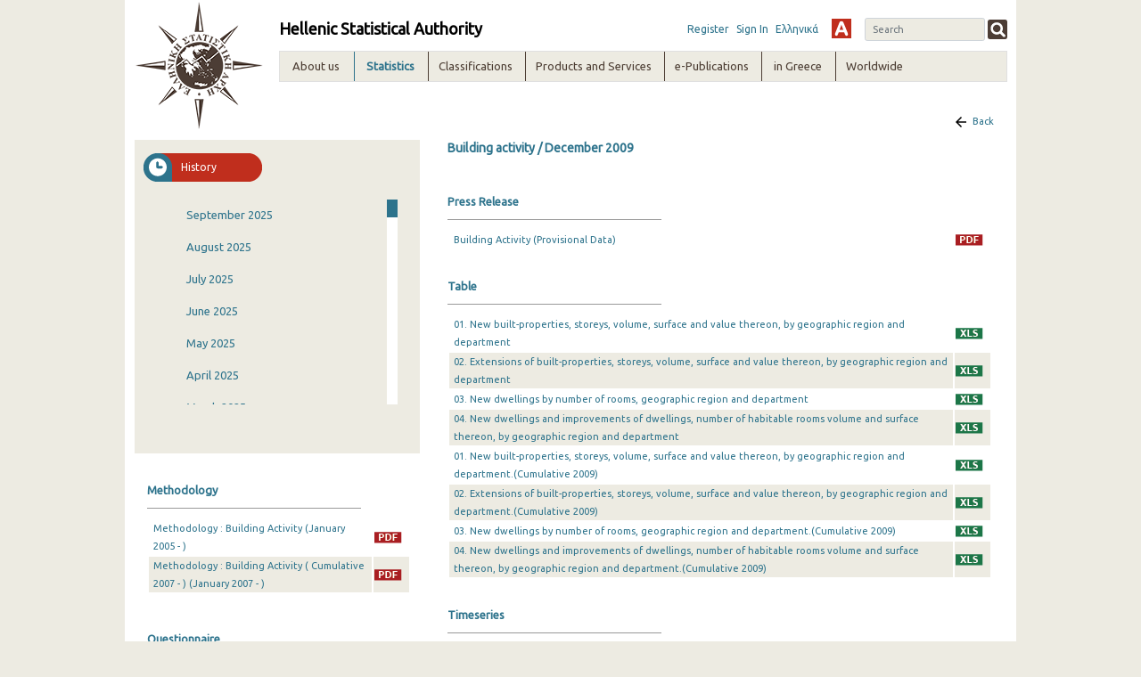

--- FILE ---
content_type: text/javascript
request_url: https://www.statistics.gr/o/elstat-theme/js/vcube.dist.js
body_size: 67280
content:
/**
 * @license almond 0.3.1 Copyright (c) 2011-2014, The Dojo Foundation All Rights Reserved.
 * Available via the MIT or new BSD license.
 * see: http://github.com/jrburke/almond for details
 */

/*
 Highcharts JS v4.1.8 (2015-08-20)

 (c) 2009-2014 Torstein Honsi

 License: www.highcharts.com/license
*/

// MIT license

(function(e,t){typeof define=="function"&&define.amd?define([],t):e.SDMXGraph=t()})(this,function(){var e,t,n;return function(r){function v(e,t){return h.call(e,t)}function m(e,t){var n,r,i,s,o,u,a,f,c,h,p,v=t&&t.split("/"),m=l.map,g=m&&m["*"]||{};if(e&&e.charAt(0)===".")if(t){e=e.split("/"),o=e.length-1,l.nodeIdCompat&&d.test(e[o])&&(e[o]=e[o].replace(d,"")),e=v.slice(0,v.length-1).concat(e);for(c=0;c<e.length;c+=1){p=e[c];if(p===".")e.splice(c,1),c-=1;else if(p===".."){if(c===1&&(e[2]===".."||e[0]===".."))break;c>0&&(e.splice(c-1,2),c-=2)}}e=e.join("/")}else e.indexOf("./")===0&&(e=e.substring(2));if((v||g)&&m){n=e.split("/");for(c=n.length;c>0;c-=1){r=n.slice(0,c).join("/");if(v)for(h=v.length;h>0;h-=1){i=m[v.slice(0,h).join("/")];if(i){i=i[r];if(i){s=i,u=c;break}}}if(s)break;!a&&g&&g[r]&&(a=g[r],f=c)}!s&&a&&(s=a,u=f),s&&(n.splice(0,u,s),e=n.join("/"))}return e}function g(e,t){return function(){var n=p.call(arguments,0);return typeof n[0]!="string"&&n.length===1&&n.push(null),s.apply(r,n.concat([e,t]))}}function y(e){return function(t){return m(t,e)}}function b(e){return function(t){a[e]=t}}function w(e){if(v(f,e)){var t=f[e];delete f[e],c[e]=!0,i.apply(r,t)}if(!v(a,e)&&!v(c,e))throw new Error("No "+e);return a[e]}function E(e){var t,n=e?e.indexOf("!"):-1;return n>-1&&(t=e.substring(0,n),e=e.substring(n+1,e.length)),[t,e]}function S(e){return function(){return l&&l.config&&l.config[e]||{}}}var i,s,o,u,a={},f={},l={},c={},h=Object.prototype.hasOwnProperty,p=[].slice,d=/\.js$/;o=function(e,t){var n,r=E(e),i=r[0];return e=r[1],i&&(i=m(i,t),n=w(i)),i?n&&n.normalize?e=n.normalize(e,y(t)):e=m(e,t):(e=m(e,t),r=E(e),i=r[0],e=r[1],i&&(n=w(i))),{f:i?i+"!"+e:e,n:e,pr:i,p:n}},u={require:function(e){return g(e)},exports:function(e){var t=a[e];return typeof t!="undefined"?t:a[e]={}},module:function(e){return{id:e,uri:"",exports:a[e],config:S(e)}}},i=function(e,t,n,i){var s,l,h,p,d,m=[],y=typeof n,E;i=i||e;if(y==="undefined"||y==="function"){t=!t.length&&n.length?["require","exports","module"]:t;for(d=0;d<t.length;d+=1){p=o(t[d],i),l=p.f;if(l==="require")m[d]=u.require(e);else if(l==="exports")m[d]=u.exports(e),E=!0;else if(l==="module")s=m[d]=u.module(e);else if(v(a,l)||v(f,l)||v(c,l))m[d]=w(l);else{if(!p.p)throw new Error(e+" missing "+l);p.p.load(p.n,g(i,!0),b(l),{}),m[d]=a[l]}}h=n?n.apply(a[e],m):undefined;if(e)if(s&&s.exports!==r&&s.exports!==a[e])a[e]=s.exports;else if(h!==r||!E)a[e]=h}else e&&(a[e]=n)},e=t=s=function(e,t,n,a,f){if(typeof e=="string")return u[e]?u[e](t):w(o(e,t).f);if(!e.splice){l=e,l.deps&&s(l.deps,l.callback);if(!t)return;t.splice?(e=t,t=n,n=null):e=r}return t=t||function(){},typeof n=="function"&&(n=a,a=f),a?i(r,e,t,n):setTimeout(function(){i(r,e,t,n)},4),s},s.config=function(e){return s(e)},e._defined=a,n=function(e,t,n){if(typeof e!="string")throw new Error("See almond README: incorrect module build, no module name");t.splice||(n=t,t=[]),!v(a,e)&&!v(f,e)&&(f[e]=[e,t,n])},n.amd={jQuery:!0}}(),n("lib/almond",function(){}),function(){function e(){var e,t=arguments,n,r={},i=function(e,t){var n,r;typeof e!="object"&&(e={});for(r in t)t.hasOwnProperty(r)&&(n=t[r],e[r]=n&&typeof n=="object"&&Object.prototype.toString.call(n)!=="[object Array]"&&r!=="renderTo"&&typeof n.nodeType!="number"?i(e[r]||{},n):t[r]);return e};t[0]===!0&&(r=t[1],t=Array.prototype.slice.call(t,2)),n=t.length;for(e=0;e<n;e++)r=i(r,t[e]);return r}function t(e,t){return parseInt(e,t||10)}function n(e){return typeof e=="string"}function r(e){return e&&typeof e=="object"}function i(e){return Object.prototype.toString.call(e)==="[object Array]"}function s(e){return typeof e=="number"}function o(e){return H.log(e)/H.LN10}function u(e){return H.pow(10,e)}function a(e,t){for(var n=e.length;n--;)if(e[n]===t){e.splice(n,1);break}}function f(e){return e!==_&&e!==null}function l(e,t,i){var s,o;if(n(t))f(i)?e.setAttribute(t,i):e&&e.getAttribute&&(o=e.getAttribute(t));else if(f(t)&&r(t))for(s in t)e.setAttribute(s,t[s]);return o}function c(e){return i(e)?e:[e]}function h(e,t){J&&!et&&t&&t.opacity!==_&&(t.filter="alpha(opacity="+t.opacity*100+")"),It(e.style,t)}function p(e,t,n,r,i){return e=D.createElement(e),t&&It(e,t),i&&h(e,{padding:0,border:mt,margin:0}),n&&h(e,n),r&&r.appendChild(e),e}function d(e,t){var n=function(){return _};return n.prototype=new e,It(n.prototype,t),n}function v(e,t){return Array((t||2)+1-String(e).length).join(0)+e}function m(e){return(xt&&xt(e)||St||0)*6e4}function g(e,t){for(var n="{",r=!1,i,s,o,u,a,f=[];(n=e.indexOf(n))!==-1;){i=e.slice(0,n);if(r){s=i.split(":"),o=s.shift().split("."),a=o.length,i=t;for(u=0;u<a;u++)i=i[o[u]];s.length&&(s=s.join(":"),o=/\.([0-9])/,u=at.lang,a=void 0,/f$/.test(s)?(a=(a=s.match(o))?a[1]:-1,i!==null&&(i=Ft.numberFormat(i,a,u.decimalPoint,s.indexOf(",")>-1?u.thousandsSep:""))):i=ft(s,i))}f.push(i),e=e.slice(n+1),n=(r=!r)?"}":"{"}return f.push(e),f.join("")}function y(e){return H.pow(10,j(H.log(e)/H.LN10))}function b(e,t,n,r,i){var s,o=e,n=qt(n,1);s=e/n,t||(t=[1,2,2.5,5,10],r===!1&&(n===1?t=[1,2,5,10]:n<=.1&&(t=[1/n])));for(r=0;r<t.length;r++)if(o=t[r],i&&o*n>=e||!i&&s<=(t[r]+(t[r+1]||t[r]))/2)break;return o*=n,o}function w(e,t){var n=e.length,r,i;for(i=0;i<n;i++)e[i].ss_i=i;e.sort(function(e,n){return r=t(e,n),r===0?e.ss_i-n.ss_i:r});for(i=0;i<n;i++)delete e[i].ss_i}function E(e){for(var t=e.length,n=e[0];t--;)e[t]<n&&(n=e[t]);return n}function S(e){for(var t=e.length,n=e[0];t--;)e[t]>n&&(n=e[t]);return n}function x(e,t){for(var n in e)e[n]&&e[n]!==t&&e[n].destroy&&e[n].destroy(),delete e[n]}function T(e){ut||(ut=p(vt)),e&&ut.appendChild(e),ut.innerHTML=""}function N(e,t){var n="Highcharts error #"+e+": www.highcharts.com/errors/"+e;if(t)throw n;P.console&&console.log(n)}function C(e,t){return parseFloat(e.toPrecision(t||14))}function k(e,t){t.renderer.globalAnimation=qt(e,t.animation)}function L(){var e=at.global,t=e.useUTC,n=t?"getUTC":"get",r=t?"setUTC":"set";wt=e.Date||window.Date,St=t&&e.timezoneOffset,xt=t&&e.getTimezoneOffset,Et=function(e,n,r,i,s,o){var u;return t?(u=wt.UTC.apply(0,arguments),u+=m(u)):u=(new wt(e,n,qt(r,1),qt(i,0),qt(s,0),qt(o,0))).getTime(),u},Tt=n+"Minutes",Nt=n+"Hours",Ct=n+"Day",kt=n+"Date",Lt=n+"Month",At=n+"FullYear",Ot=r+"Milliseconds",Mt=r+"Seconds",_t=r+"Minutes",Dt=r+"Hours",Pt=r+"Date",Ht=r+"Month",Bt=r+"FullYear"}function A(){}function O(e,t,n,r){this.axis=e,this.pos=t,this.type=n||"",this.isNew=!0,!n&&!r&&this.addLabel()}function M(e,t,n,r,i){var s=e.chart.inverted;this.axis=e,this.isNegative=n,this.options=t,this.x=r,this.total=null,this.points={},this.stack=i,this.alignOptions={align:t.align||(s?n?"left":"right":"center"),verticalAlign:t.verticalAlign||(s?"middle":n?"bottom":"top"),y:qt(t.y,s?4:n?14:-6),x:qt(t.x,s?n?-6:6:0)},this.textAlign=t.textAlign||(s?n?"right":"left":"center")}var _,D=document,P=window,H=Math,B=H.round,j=H.floor,F=H.ceil,I=H.max,q=H.min,R=H.abs,U=H.cos,z=H.sin,W=H.PI,X=W*2/360,V=navigator.userAgent,$=P.opera,J=/(msie|trident)/i.test(V)&&!$,K=D.documentMode===8,Q=/AppleWebKit/.test(V),G=/Firefox/.test(V),Y=/(Mobile|Android|Windows Phone)/.test(V),Z="http://www.w3.org/2000/svg",et=!!D.createElementNS&&!!D.createElementNS(Z,"svg").createSVGRect,tt=G&&parseInt(V.split("Firefox/")[1],10)<4,nt=!et&&!J&&!!D.createElement("canvas").getContext,rt,it,st={},ot=0,ut,at,ft,lt,ct,ht=function(){return _},pt=[],dt=0,vt="div",mt="none",gt=/^[0-9]+$/,yt=["plotTop","marginRight","marginBottom","plotLeft"],bt="stroke-width",wt,Et,St,xt,Tt,Nt,Ct,kt,Lt,At,Ot,Mt,_t,Dt,Pt,Ht,Bt,jt={},Ft;Ft=P.Highcharts=P.Highcharts?N(16,!0):{},Ft.seriesTypes=jt;var It=Ft.extend=function(e,t){var n;e||(e={});for(n in t)e[n]=t[n];return e},qt=Ft.pick=function(){var e=arguments,t,n,r=e.length;for(t=0;t<r;t++)if(n=e[t],n!==_&&n!==null)return n},Rt=Ft.wrap=function(e,t,n){var r=e[t];e[t]=function(){var e=Array.prototype.slice.call(arguments);return e.unshift(r),n.apply(this,e)}};ft=function(e,t,n){if(!f(t)||isNaN(t))return at.lang.invalidDate||"";var e=qt(e,"%Y-%m-%d %H:%M:%S"),r=new wt(t-m(t)),i,s=r[Nt](),o=r[Ct](),u=r[kt](),a=r[Lt](),l=r[At](),c=at.lang,h=c.weekdays,r=It({a:h[o].substr(0,3),A:h[o],d:v(u),e:u,w:o,b:c.shortMonths[a],B:c.months[a],m:v(a+1),y:l.toString().substr(2,2),Y:l,H:v(s),k:s,I:v(s%12||12),l:s%12||12,M:v(r[Tt]()),p:s<12?"AM":"PM",P:s<12?"am":"pm",S:v(r.getSeconds()),L:v(B(t%1e3),3)},Ft.dateFormats);for(i in r)for(;e.indexOf("%"+i)!==-1;)e=e.replace("%"+i,typeof r[i]=="function"?r[i](t):r[i]);return n?e.substr(0,1).toUpperCase()+e.substr(1):e},ct={millisecond:1,second:1e3,minute:6e4,hour:36e5,day:864e5,week:6048e5,month:24192e5,year:314496e5},Ft.numberFormat=function(e,n,r,i){var s=at.lang,e=+e||0,o=n===-1?q((e.toString().split(".")[1]||"").length,20):isNaN(n=R(n))?2:n,n=r===void 0?s.decimalPoint:r,i=i===void 0?s.thousandsSep:i,s=e<0?"-":"",r=String(t(e=R(e).toFixed(o))),u=r.length>3?r.length%3:0;return s+(u?r.substr(0,u)+i:"")+r.substr(u).replace(/(\d{3})(?=\d)/g,"$1"+i)+(o?n+R(e-r).toFixed(o).slice(2):"")},lt={init:function(e,t,n){var t=t||"",r=e.shift,i=t.indexOf("C")>-1,s=i?7:3,o,t=t.split(" "),n=[].concat(n),u,a,f=function(e){for(o=e.length;o--;)e[o]==="M"&&e.splice(o+1,0,e[o+1],e[o+2],e[o+1],e[o+2])};i&&(f(t),f(n)),e.isArea&&(u=t.splice(t.length-6,6),a=n.splice(n.length-6,6));if(r<=n.length/s&&t.length===n.length)for(;r--;)n=[].concat(n).splice(0,s).concat(n);e.shift=0;if(t.length)for(e=n.length;t.length<e;)r=[].concat(t).splice(t.length-s,s),i&&(r[s-6]=r[s-2],r[s-5]=r[s-1]),t=t.concat(r);return u&&(t=t.concat(u),n=n.concat(a)),[t,n]},step:function(e,t,n,r){var i=[],s=e.length;if(n===1)i=r;else if(s===t.length&&n<1)for(;s--;)r=parseFloat(e[s]),i[s]=isNaN(r)?e[s]:n*parseFloat(t[s]-r)+r;else i=t;return i}},function(e){P.HighchartsAdapter=P.HighchartsAdapter||e&&{init:function(t){var r=e.fx;e.extend(e.easing,{easeOutQuad:function(e,t,n,r,i){return-r*(t/=i)*(t-2)+n}}),e.each(["cur","_default","width","height","opacity"],function(t,n){var i=r.step,s;n==="cur"?i=r.prototype:n==="_default"&&e.Tween&&(i=e.Tween.propHooks[n],n="set"),(s=i[n])&&(i[n]=function(e){var r,e=t?e:this;if(e.prop!=="align")return r=e.elem,r.attr?r.attr(e.prop,n==="cur"?_:e.now):s.apply(this,arguments)})}),Rt(e.cssHooks.opacity,"get",function(e,t,n){return t.attr?t.opacity||0:e.call(this,t,n)}),this.addAnimSetter("d",function(e){var n=e.elem,r;e.started||(r=t.init(n,n.d,n.toD),e.start=r[0],e.end=r[1],e.started=!0),n.attr("d",t.step(e.start,e.end,e.pos,n.toD))}),this.each=Array.prototype.forEach?function(e,t){return Array.prototype.forEach.call(e,t)}:function(e,t){var n,r=e.length;for(n=0;n<r;n++)if(t.call(e[n],e[n],n,e)===!1)return n},e.fn.highcharts=function(){var e="Chart",t=arguments,r,i;return this[0]&&(n(t[0])&&(e=t[0],t=Array.prototype.slice.call(t,1)),r=t[0],r!==_&&(r.chart=r.chart||{},r.chart.renderTo=this[0],new Ft[e](r,t[1]),i=this),r===_&&(i=pt[l(this[0],"data-highcharts-chart")])),i}},addAnimSetter:function(t,n){e.Tween?e.Tween.propHooks[t]={set:n}:e.fx.step[t]=n},getScript:e.getScript,inArray:e.inArray,adapterRun:function(t,n){return e(t)[n]()},grep:e.grep,map:function(e,t){for(var n=[],r=0,i=e.length;r<i;r++)n[r]=t.call(e[r],e[r],r,e);return n},offset:function(t){return e(t).offset()},addEvent:function(t,n,r){e(t).bind(n,r)},removeEvent:function(t,n,r){var i=D.removeEventListener?"removeEventListener":"detachEvent";D[i]&&t&&!t[i]&&(t[i]=function(){}),e(t).unbind(n,r)},fireEvent:function(t,n,r,i){var s=e.Event(n),o="detached"+n,u;!J&&r&&(delete r.layerX,delete r.layerY,delete r.returnValue),It(s,r),t[n]&&(t[o]=t[n],t[n]=null),e.each(["preventDefault","stopPropagation"],function(e,t){var n=s[t];s[t]=function(){try{n.call(s)}catch(e){t==="preventDefault"&&(u=!0)}}}),e(t).trigger(s),t[o]&&(t[n]=t[o],t[o]=null),i&&!s.isDefaultPrevented()&&!u&&i(s)},washMouseEvent:function(e){var t=e.originalEvent||e;return t.pageX===_&&(t.pageX=e.pageX,t.pageY=e.pageY),t},animate:function(t,n,r){var i=e(t);t.style||(t.style={}),n.d&&(t.toD=n.d,n.d=1),i.stop(),n.opacity!==_&&t.attr&&(n.opacity+="px"),t.hasAnim=1,i.animate(n,r)},stop:function(t){t.hasAnim&&e(t).stop()}}}(P.jQuery);var Ut=P.HighchartsAdapter,zt=Ut||{};Ut&&Ut.init.call(Ut,lt);var Wt=zt.adapterRun,Xt=zt.getScript,Vt=zt.inArray,$t=Ft.each=zt.each,Jt=zt.grep,Kt=zt.offset,Qt=zt.map,Gt=zt.addEvent,Yt=zt.removeEvent,Zt=zt.fireEvent,en=zt.washMouseEvent,tn=zt.animate,nn=zt.stop;at={colors:"#7cb5ec,#434348,#90ed7d,#f7a35c,#8085e9,#f15c80,#e4d354,#2b908f,#f45b5b,#91e8e1".split(","),symbols:["circle","diamond","square","triangle","triangle-down"],lang:{loading:"Loading...",months:"January,February,March,April,May,June,July,August,September,October,November,December".split(","),shortMonths:"Jan,Feb,Mar,Apr,May,Jun,Jul,Aug,Sep,Oct,Nov,Dec".split(","),weekdays:"Sunday,Monday,Tuesday,Wednesday,Thursday,Friday,Saturday".split(","),decimalPoint:".",numericSymbols:"k,M,G,T,P,E".split(","),resetZoom:"Reset zoom",resetZoomTitle:"Reset zoom level 1:1",thousandsSep:" "},global:{useUTC:!0,canvasToolsURL:"http://code.highcharts.com/4.1.8/modules/canvas-tools.js",VMLRadialGradientURL:"http://code.highcharts.com/4.1.8/gfx/vml-radial-gradient.png"},chart:{borderColor:"#4572A7",borderRadius:0,defaultSeriesType:"line",ignoreHiddenSeries:!0,spacing:[10,10,15,10],backgroundColor:"#FFFFFF",plotBorderColor:"#C0C0C0",resetZoomButton:{theme:{zIndex:20},position:{align:"right",x:-10,y:10}}},title:{text:"Chart title",align:"center",margin:15,style:{color:"#333333",fontSize:"18px"}},subtitle:{text:"",align:"center",style:{color:"#555555"}},plotOptions:{line:{allowPointSelect:!1,showCheckbox:!1,animation:{duration:1e3},events:{},lineWidth:2,marker:{lineWidth:0,radius:4,lineColor:"#FFFFFF",states:{hover:{enabled:!0,lineWidthPlus:1,radiusPlus:2},select:{fillColor:"#FFFFFF",lineColor:"#000000",lineWidth:2}}},point:{events:{}},dataLabels:{align:"center",formatter:function(){return this.y===null?"":Ft.numberFormat(this.y,-1)},style:{color:"contrast",fontSize:"11px",fontWeight:"bold",textShadow:"0 0 6px contrast, 0 0 3px contrast"},verticalAlign:"bottom",x:0,y:0,padding:5},cropThreshold:300,pointRange:0,states:{hover:{lineWidthPlus:1,marker:{},halo:{size:10,opacity:.25}},select:{marker:{}}},stickyTracking:!0,turboThreshold:1e3}},labels:{style:{position:"absolute",color:"#3E576F"}},legend:{enabled:!0,align:"center",layout:"horizontal",labelFormatter:function(){return this.name},borderColor:"#909090",borderRadius:0,navigation:{activeColor:"#274b6d",inactiveColor:"#CCC"},shadow:!1,itemStyle:{color:"#333333",fontSize:"12px",fontWeight:"bold"},itemHoverStyle:{color:"#000"},itemHiddenStyle:{color:"#CCC"},itemCheckboxStyle:{position:"absolute",width:"13px",height:"13px"},symbolPadding:5,verticalAlign:"bottom",x:0,y:0,title:{style:{fontWeight:"bold"}}},loading:{labelStyle:{fontWeight:"bold",position:"relative",top:"45%"},style:{position:"absolute",backgroundColor:"white",opacity:.5,textAlign:"center"}},tooltip:{enabled:!0,animation:et,backgroundColor:"rgba(249, 249, 249, .85)",borderWidth:1,borderRadius:3,dateTimeLabelFormats:{millisecond:"%A, %b %e, %H:%M:%S.%L",second:"%A, %b %e, %H:%M:%S",minute:"%A, %b %e, %H:%M",hour:"%A, %b %e, %H:%M",day:"%A, %b %e, %Y",week:"Week from %A, %b %e, %Y",month:"%B %Y",year:"%Y"},footerFormat:"",headerFormat:'<span style="font-size: 10px">{point.key}</span><br/>',pointFormat:'<span style="color:{point.color}">●</span> {series.name}: <b>{point.y}</b><br/>',shadow:!0,snap:Y?25:10,style:{color:"#333333",cursor:"default",fontSize:"12px",padding:"8px",whiteSpace:"nowrap"}},credits:{enabled:!0,text:"Highcharts.com",href:"http://www.highcharts.com",position:{align:"right",x:-10,verticalAlign:"bottom",y:-5},style:{cursor:"pointer",color:"#909090",fontSize:"9px"}}};var rn=at.plotOptions,Ut=rn.line;L();var sn=/rgba\(\s*([0-9]{1,3})\s*,\s*([0-9]{1,3})\s*,\s*([0-9]{1,3})\s*,\s*([0-9]?(?:\.[0-9]+)?)\s*\)/,on=/#([a-fA-F0-9]{2})([a-fA-F0-9]{2})([a-fA-F0-9]{2})/,un=/rgb\(\s*([0-9]{1,3})\s*,\s*([0-9]{1,3})\s*,\s*([0-9]{1,3})\s*\)/,an=function(n){var r=[],i,o;return function(e){e&&e.stops?o=Qt(e.stops,function(e){return an(e[1])}):(i=sn.exec(e))?r=[t(i[1]),t(i[2]),t(i[3]),parseFloat(i[4],10)]:(i=on.exec(e))?r=[t(i[1],16),t(i[2],16),t(i[3],16),1]:(i=un.exec(e))&&(r=[t(i[1]),t(i[2]),t(i[3]),1])}(n),{get:function(t){var i;return o?(i=e(n),i.stops=[].concat(i.stops),$t(o,function(e,n){i.stops[n]=[i.stops[n][0],e.get(t)]})):i=r&&!isNaN(r[0])?t==="rgb"?"rgb("+r[0]+","+r[1]+","+r[2]+")":t==="a"?r[3]:"rgba("+r.join(",")+")":n,i},brighten:function(e){if(o)$t(o,function(t){t.brighten(e)});else if(s(e)&&e!==0){var n;for(n=0;n<3;n++)r[n]+=t(e*255),r[n]<0&&(r[n]=0),r[n]>255&&(r[n]=255)}return this},rgba:r,setOpacity:function(e){return r[3]=e,this},raw:n}};A.prototype={opacity:1,textProps:"fontSize,fontWeight,fontFamily,fontStyle,color,lineHeight,width,textDecoration,textOverflow,textShadow".split(","),init:function(e,t){this.element=t==="span"?p(t):D.createElementNS(Z,t),this.renderer=e},animate:function(t,n,r){return n=qt(n,this.renderer.globalAnimation,!0),nn(this),n?(n=e(n,{}),r&&(n.complete=r),tn(this,t,n)):this.attr(t,null,r),this},colorGradient:function(t,n,r){var s=this.renderer,o,u,a,l,c,h,p,d,v,m,g=[];t.linearGradient?u="linearGradient":t.radialGradient&&(u="radialGradient");if(u){a=t[u],l=s.gradients,h=t.stops,v=r.radialReference,i(a)&&(t[u]=a={x1:a[0],y1:a[1],x2:a[2],y2:a[3],gradientUnits:"userSpaceOnUse"}),u==="radialGradient"&&v&&!f(a.gradientUnits)&&(a=e(a,{cx:v[0]-v[2]/2+a.cx*v[2],cy:v[1]-v[2]/2+a.cy*v[2],r:a.r*v[2],gradientUnits:"userSpaceOnUse"}));for(m in a)m!=="id"&&g.push(m,a[m]);for(m in h)g.push(h[m]);g=g.join(","),l[g]?t=l[g].attr("id"):(a.id=t="highcharts-"+ot++,l[g]=c=s.createElement(u).attr(a).add(s.defs),c.stops=[],$t(h,function(e){e[1].indexOf("rgba")===0?(o=an(e[1]),p=o.get("rgb"),d=o.get("a")):(p=e[1],d=1),e=s.createElement("stop").attr({offset:e[0],"stop-color":p,"stop-opacity":d}).add(c),c.stops.push(e)})),r.setAttribute(n,"url("+s.url+"#"+t+")")}},applyTextShadow:function(e){var n=this.element,r,i=e.indexOf("contrast")!==-1,s={},o=this.renderer.forExport||n.style.textShadow!==_&&!J;i&&(s.textShadow=e=e.replace(/contrast/g,this.renderer.getContrast(n.style.fill))),Q&&(s.textRendering="geometricPrecision"),o?h(n,s):(this.fakeTS=!0,this.ySetter=this.xSetter,r=[].slice.call(n.getElementsByTagName("tspan")),$t(e.split(/\s?,\s?/g),function(e){var i=n.firstChild,s,o,e=e.split(" ");s=e[e.length-1],(o=e[e.length-2])&&$t(r,function(e,r){var u;r===0&&(e.setAttribute("x",n.getAttribute("x")),r=n.getAttribute("y"),e.setAttribute("y",r||0),r===null&&n.setAttribute("y",0)),u=e.cloneNode(1),l(u,{"class":"highcharts-text-shadow",fill:s,stroke:s,"stroke-opacity":1/I(t(o),3),"stroke-width":o,"stroke-linejoin":"round"}),n.insertBefore(u,i)})}))},attr:function(e,t,n){var r,i=this.element,s,o=this,u;typeof e=="string"&&t!==_&&(r=e,e={},e[r]=t);if(typeof e=="string")o=(this[e+"Getter"]||this._defaultGetter).call(this,e,i);else{for(r in e)t=e[r],u=!1,this.symbolName&&/^(x|y|width|height|r|start|end|innerR|anchorX|anchorY)/.test(r)&&(s||(this.symbolAttr(e),s=!0),u=!0),this.rotation&&(r==="x"||r==="y")&&(this.doTransform=!0),u||(this[r+"Setter"]||this._defaultSetter).call(this,t,r,i),this.shadows&&/^(width|height|visibility|x|y|d|transform|cx|cy|r)$/.test(r)&&this.updateShadows(r,t);this.doTransform&&(this.updateTransform(),this.doTransform=!1)}return n&&n(),o},updateShadows:function(e,t){for(var n=this.shadows,r=n.length;r--;)n[r].setAttribute(e,e==="height"?I(t-(n[r].cutHeight||0),0):e==="d"?this.d:t)},addClass:function(e){var t=this.element,n=l(t,"class")||"";return n.indexOf(e)===-1&&l(t,"class",n+" "+e),this},symbolAttr:function(e){var t=this;$t("x,y,r,start,end,width,height,innerR,anchorX,anchorY".split(","),function(n){t[n]=qt(e[n],t[n])}),t.attr({d:t.renderer.symbols[t.symbolName](t.x,t.y,t.width,t.height,t)})},clip:function(e){return this.attr("clip-path",e?"url("+this.renderer.url+"#"+e.id+")":mt)},crisp:function(e){var t,n={},r,i=e.strokeWidth||this.strokeWidth||0;r=B(i)%2/2,e.x=j(e.x||this.x||0)+r,e.y=j(e.y||this.y||0)+r,e.width=j((e.width||this.width||0)-2*r),e.height=j((e.height||this.height||0)-2*r),e.strokeWidth=i;for(t in e)this[t]!==e[t]&&(this[t]=n[t]=e[t]);return n},css:function(e){var n=this.styles,r={},i=this.element,s,o,u="";s=!n,e&&e.color&&(e.fill=e.color);if(n)for(o in e)e[o]!==n[o]&&(r[o]=e[o],s=!0);if(s){s=this.textWidth=e&&e.width&&i.nodeName.toLowerCase()==="text"&&t(e.width)||this.textWidth,n&&(e=It(n,r)),this.styles=e,s&&(nt||!et&&this.renderer.forExport)&&delete e.width;if(J&&!et)h(this.element,e);else{n=function(e,t){return"-"+t.toLowerCase()};for(o in e)u+=o.replace(/([A-Z])/g,n)+":"+e[o]+";";l(i,"style",u)}s&&this.added&&this.renderer.buildText(this)}return this},on:function(e,t){var n=this,r=n.element;return it&&e==="click"?(r.ontouchstart=function(e){n.touchEventFired=wt.now(),e.preventDefault(),t.call(r,e)},r.onclick=function(e){(V.indexOf("Android")===-1||wt.now()-(n.touchEventFired||0)>1100)&&t.call(r,e)}):r["on"+e]=t,this},setRadialReference:function(e){return this.element.radialReference=e,this},translate:function(e,t){return this.attr({translateX:e,translateY:t})},invert:function(){return this.inverted=!0,this.updateTransform(),this},updateTransform:function(){var e=this.translateX||0,t=this.translateY||0,n=this.scaleX,r=this.scaleY,i=this.inverted,s=this.rotation,o=this.element;i&&(e+=this.attr("width"),t+=this.attr("height")),e=["translate("+e+","+t+")"],i?e.push("rotate(90) scale(-1,1)"):s&&e.push("rotate("+s+" "+(o.getAttribute("x")||0)+" "+(o.getAttribute("y")||0)+")"),(f(n)||f(r))&&e.push("scale("+qt(n,1)+" "+qt(r,1)+")"),e.length&&o.setAttribute("transform",e.join(" "))},toFront:function(){var e=this.element;return e.parentNode.appendChild(e),this},align:function(e,t,r){var i,s,o,u,f={};s=this.renderer,o=s.alignedObjects;if(e){if(this.alignOptions=e,this.alignByTranslate=t,!r||n(r))this.alignTo=i=r||"renderer",a(o,this),o.push(this),r=null}else e=this.alignOptions,t=this.alignByTranslate,i=this.alignTo;r=qt(r,s[i],s),i=e.align,s=e.verticalAlign,o=(r.x||0)+(e.x||0),u=(r.y||0)+(e.y||0);if(i==="right"||i==="center")o+=(r.width-(e.width||0))/{right:1,center:2}[i];f[t?"translateX":"x"]=B(o);if(s==="bottom"||s==="middle")u+=(r.height-(e.height||0))/({bottom:1,middle:2}[s]||1);return f[t?"translateY":"y"]=B(u),this[this.placed?"animate":"attr"](f),this.placed=!0,this.alignAttr=f,this},getBBox:function(e){var t,n=this.renderer,r,i=this.rotation,s=this.element,o=this.styles,u=i*X;r=this.textStr;var a,f=s.style,l,c;r!==_&&(c=["",i||0,o&&o.fontSize,s.style.width].join(","),c=r===""||gt.test(r)?"num:"+r.toString().length+c:r+c),c&&!e&&(t=n.cache[c]);if(!t){if(s.namespaceURI===Z||n.forExport){try{l=this.fakeTS&&function(e){$t(s.querySelectorAll(".highcharts-text-shadow"),function(t){t.style.display=e})},G&&f.textShadow?(a=f.textShadow,f.textShadow=""):l&&l(mt),t=s.getBBox?It({},s.getBBox()):{width:s.offsetWidth,height:s.offsetHeight},a?f.textShadow=a:l&&l("")}catch(h){}if(!t||t.width<0)t={width:0,height:0}}else t=this.htmlGetBBox();n.isSVG&&(e=t.width,r=t.height,J&&o&&o.fontSize==="11px"&&r.toPrecision(3)==="16.9"&&(t.height=r=14),i&&(t.width=R(r*z(u))+R(e*U(u)),t.height=R(r*U(u))+R(e*z(u)))),c&&(n.cache[c]=t)}return t},show:function(e){return this.attr({visibility:e?"inherit":"visible"})},hide:function(){return this.attr({visibility:"hidden"})},fadeOut:function(e){var t=this;t.animate({opacity:0},{duration:e||150,complete:function(){t.attr({y:-9999})}})},add:function(e){var t=this.renderer,n=this.element,r;e&&(this.parentGroup=e),this.parentInverted=e&&e.inverted,this.textStr!==void 0&&t.buildText(this),this.added=!0;if(!e||e.handleZ||this.zIndex)r=this.zIndexSetter();return r||(e?e.element:t.box).appendChild(n),this.onAdd&&this.onAdd(),this},safeRemoveChild:function(e){var t=e.parentNode;t&&t.removeChild(e)},destroy:function(){var e=this,t=e.element||{},n=e.shadows,r=e.renderer.isSVG&&t.nodeName==="SPAN"&&e.parentGroup,i,s;t.onclick=t.onmouseout=t.onmouseover=t.onmousemove=t.point=null,nn(e),e.clipPath&&(e.clipPath=e.clipPath.destroy());if(e.stops){for(s=0;s<e.stops.length;s++)e.stops[s]=e.stops[s].destroy();e.stops=null}e.safeRemoveChild(t);for(n&&$t(n,function(t){e.safeRemoveChild(t)});r&&r.div&&r.div.childNodes.length===0;)t=r.parentGroup,e.safeRemoveChild(r.div),delete r.div,r=t;e.alignTo&&a(e.renderer.alignedObjects,e);for(i in e)delete e[i];return null},shadow:function(e,t,n){var r=[],i,s,o=this.element,u,a,f,c;if(e){a=qt(e.width,3),f=(e.opacity||.15)/a,c=this.parentInverted?"(-1,-1)":"("+qt(e.offsetX,1)+", "+qt(e.offsetY,1)+")";for(i=1;i<=a;i++)s=o.cloneNode(0),u=a*2+1-2*i,l(s,{isShadow:"true",stroke:e.color||"black","stroke-opacity":f*i,"stroke-width":u,transform:"translate"+c,fill:mt}),n&&(l(s,"height",I(l(s,"height")-u,0)),s.cutHeight=u),t?t.element.appendChild(s):o.parentNode.insertBefore(s,o),r.push(s);this.shadows=r}return this},xGetter:function(e){return this.element.nodeName==="circle"&&(e={x:"cx",y:"cy"}[e]||e),this._defaultGetter(e)},_defaultGetter:function(e){return e=qt(this[e],this.element?this.element.getAttribute(e):null,0),/^[\-0-9\.]+$/.test(e)&&(e=parseFloat(e)),e},dSetter:function(e,t,n){e&&e.join&&(e=e.join(" ")),/(NaN| {2}|^$)/.test(e)&&(e="M 0 0"),n.setAttribute(t,e),this[t]=e},dashstyleSetter:function(e){var n;if(e=e&&e.toLowerCase()){e=e.replace("shortdashdotdot","3,1,1,1,1,1,").replace("shortdashdot","3,1,1,1").replace("shortdot","1,1,").replace("shortdash","3,1,").replace("longdash","8,3,").replace(/dot/g,"1,3,").replace("dash","4,3,").replace(/,$/,"").split(",");for(n=e.length;n--;)e[n]=t(e[n])*this["stroke-width"];e=e.join(",").replace("NaN","none"),this.element.setAttribute("stroke-dasharray",e)}},alignSetter:function(e){this.element.setAttribute("text-anchor",{left:"start",center:"middle",right:"end"}[e])},opacitySetter:function(e,t,n){this[t]=e,n.setAttribute(t,e)},titleSetter:function(e){var t=this.element.getElementsByTagName("title")[0];t||(t=D.createElementNS(Z,"title"),this.element.appendChild(t)),t.appendChild(D.createTextNode(String(qt(e),"").replace(/<[^>]*>/g,"")))},textSetter:function(e){e!==this.textStr&&(delete this.bBox,this.textStr=e,this.added&&this.renderer.buildText(this))},fillSetter:function(e,t,n){typeof e=="string"?n.setAttribute(t,e):e&&this.colorGradient(e,t,n)},visibilitySetter:function(e,t,n){e==="inherit"?n.removeAttribute(t):n.setAttribute(t,e)},zIndexSetter:function(e,n){var r=this.renderer,i=this.parentGroup,r=(i||r).element||r.box,s,o,u=this.element,a;s=this.added;var c;f(e)&&(u.setAttribute(n,e),e=+e,this[n]===e&&(s=!1),this[n]=e);if(s){(e=this.zIndex)&&i&&(i.handleZ=!0),i=r.childNodes;for(c=0;c<i.length&&!a;c++)if(s=i[c],o=l(s,"zIndex"),s!==u&&(t(o)>e||!f(e)&&f(o)))r.insertBefore(u,s),a=!0;a||r.appendChild(u)}return a},_defaultSetter:function(e,t,n){n.setAttribute(t,e)}},A.prototype.yGetter=A.prototype.xGetter,A.prototype.translateXSetter=A.prototype.translateYSetter=A.prototype.rotationSetter=A.prototype.verticalAlignSetter=A.prototype.scaleXSetter=A.prototype.scaleYSetter=function(e,t){this[t]=e,this.doTransform=!0},A.prototype["stroke-widthSetter"]=A.prototype.strokeSetter=function(e,t,n){this[t]=e,this.stroke&&this["stroke-width"]?(this.strokeWidth=this["stroke-width"],A.prototype.fillSetter.call(this,this.stroke,"stroke",n),n.setAttribute("stroke-width",this["stroke-width"]),this.hasStroke=!0):t==="stroke-width"&&e===0&&this.hasStroke&&(n.removeAttribute("stroke"),this.hasStroke=!1)};var fn=function(){this.init.apply(this,arguments)};fn.prototype={Element:A,init:function(e,t,n,r,i){var s=location,o,r=this.createElement("svg").attr({version:"1.1"}).css(this.getStyle(r));o=r.element,e.appendChild(o),e.innerHTML.indexOf("xmlns")===-1&&l(o,"xmlns",Z),this.isSVG=!0,this.box=o,this.boxWrapper=r,this.alignedObjects=[],this.url=(G||Q)&&D.getElementsByTagName("base").length?s.href.replace(/#.*?$/,"").replace(/([\('\)])/g,"\\$1").replace(/ /g,"%20"):"",this.createElement("desc").add().element.appendChild(D.createTextNode("Created with Highcharts 4.1.8")),this.defs=this.createElement("defs").add(),this.forExport=i,this.gradients={},this.cache={},this.setSize(t,n,!1);var u;G&&e.getBoundingClientRect&&(this.subPixelFix=t=function(){h(e,{left:0,top:0}),u=e.getBoundingClientRect(),h(e,{left:F(u.left)-u.left+"px",top:F(u.top)-u.top+"px"})},t(),Gt(P,"resize",t))},getStyle:function(e){return this.style=It({fontFamily:'"Lucida Grande", "Lucida Sans Unicode", Arial, Helvetica, sans-serif',fontSize:"12px"},e)},isHidden:function(){return!this.boxWrapper.getBBox().width},destroy:function(){var e=this.defs;return this.box=null,this.boxWrapper=this.boxWrapper.destroy(),x(this.gradients||{}),this.gradients=null,e&&(this.defs=e.destroy()),this.subPixelFix&&Yt(P,"resize",this.subPixelFix),this.alignedObjects=null},createElement:function(e){var t=new this.Element;return t.init(this,e),t},draw:function(){},buildText:function(e){for(var n=e.element,r=this,i=r.forExport,s=qt(e.textStr,"").toString(),o=s.indexOf("<")!==-1,u=n.childNodes,a,f,c=l(n,"x"),p=e.styles,d=e.textWidth,v=p&&p.lineHeight,m=p&&p.textShadow,g=p&&p.textOverflow==="ellipsis",y=u.length,b=d&&!e.added&&this.box,w=function(e){return v?t(v):r.fontMetrics(/(px|em)$/.test(e&&e.style.fontSize)?e.style.fontSize:p&&p.fontSize||r.style.fontSize||12,e).h},E=function(e){return e.replace(/&lt;/g,"<").replace(/&gt;/g,">")};y--;)n.removeChild(u[y]);!o&&!m&&!g&&s.indexOf(" ")===-1?n.appendChild(D.createTextNode(E(s))):(a=/<.*style="([^"]+)".*>/,f=/<.*href="(http[^"]+)".*>/,b&&b.appendChild(n),s=o?s.replace(/<(b|strong)>/g,'<span style="font-weight:bold">').replace(/<(i|em)>/g,'<span style="font-style:italic">').replace(/<a/g,"<span").replace(/<\/(b|strong|i|em|a)>/g,"</span>").split(/<br.*?>/g):[s],s[s.length-1]===""&&s.pop(),$t(s,function(t,s){var o,u=0,t=t.replace(/<span/g,"|||<span").replace(/<\/span>/g,"</span>|||");o=t.split("|||"),$t(o,function(t){if(t!==""||o.length===1){var v={},m=D.createElementNS(Z,"tspan"),y;a.test(t)&&(y=t.match(a)[1].replace(/(;| |^)color([ :])/,"$1fill$2"),l(m,"style",y)),f.test(t)&&!i&&(l(m,"onclick",'location.href="'+t.match(f)[1]+'"'),h(m,{cursor:"pointer"})),t=E(t.replace(/<(.|\n)*?>/g,"")||" ");if(t!==" "){m.appendChild(D.createTextNode(t)),u?v.dx=0:s&&c!==null&&(v.x=c),l(m,v),n.appendChild(m),!u&&s&&(!et&&i&&h(m,{display:"block"}),l(m,"dy",w(m)));if(d){for(var v=t.replace(/([^\^])-/g,"$1- ").split(" "),b=o.length>1||s||v.length>1&&p.whiteSpace!=="nowrap",S,x,T,N=[],C=w(m),k=1,L=e.rotation,A=t,O=A.length;(b||g)&&(v.length||N.length);)e.rotation=0,S=e.getBBox(!0),T=S.width,!et&&r.forExport&&(T=r.measureSpanWidth(m.firstChild.data,e.styles)),S=T>d,x===void 0&&(x=S),g&&x?(O/=2,A===""||!S&&O<.5?v=[]:(S&&(x=!0),A=t.substring(0,A.length+(S?-1:1)*F(O)),v=[A+(d>3?"…":"")],m.removeChild(m.firstChild))):!S||v.length===1?(v=N,N=[],v.length&&(k++,m=D.createElementNS(Z,"tspan"),l(m,{dy:C,x:c}),y&&l(m,"style",y),n.appendChild(m)),T>d&&(d=T)):(m.removeChild(m.firstChild),N.unshift(v.pop())),v.length&&m.appendChild(D.createTextNode(v.join(" ").replace(/- /g,"-")));x&&e.attr("title",e.textStr),e.rotation=L}u++}}})}),b&&b.removeChild(n),m&&e.applyTextShadow&&e.applyTextShadow(m))},getContrast:function(e){return e=an(e).rgba,e[0]+e[1]+e[2]>384?"#000000":"#FFFFFF"},button:function(t,n,r,i,s,o,u,a,f){var l=this.label(t,n,r,f,null,null,null,null,"button"),c=0,h,p,d,v,m,g,t={x1:0,y1:0,x2:0,y2:1},s=e({"stroke-width":1,stroke:"#CCCCCC",fill:{linearGradient:t,stops:[[0,"#FEFEFE"],[1,"#F6F6F6"]]},r:2,padding:5,style:{color:"black"}},s);return d=s.style,delete s.style,o=e(s,{stroke:"#68A",fill:{linearGradient:t,stops:[[0,"#FFF"],[1,"#ACF"]]}},o),v=o.style,delete o.style,u=e(s,{stroke:"#68A",fill:{linearGradient:t,stops:[[0,"#9BD"],[1,"#CDF"]]}},u),m=u.style,delete u.style,a=e(s,{style:{color:"#CCC"}},a),g=a.style,delete a.style,Gt(l.element,J?"mouseover":"mouseenter",function(){c!==3&&l.attr(o).css(v)}),Gt(l.element,J?"mouseout":"mouseleave",function(){c!==3&&(h=[s,o,u][c],p=[d,v,m][c],l.attr(h).css(p))}),l.setState=function(e){(l.state=c=e)?e===2?l.attr(u).css(m):e===3&&l.attr(a).css(g):l.attr(s).css(d)},l.on("click",function(e){c!==3&&i.call(l,e)}).attr(s).css(It({cursor:"default"},d))},crispLine:function(e,t){return e[1]===e[4]&&(e[1]=e[4]=B(e[1])-t%2/2),e[2]===e[5]&&(e[2]=e[5]=B(e[2])+t%2/2),e},path:function(e){var t={fill:mt};return i(e)?t.d=e:r(e)&&It(t,e),this.createElement("path").attr(t)},circle:function(e,t,n){return e=r(e)?e:{x:e,y:t,r:n},t=this.createElement("circle"),t.xSetter=function(e){this.element.setAttribute("cx",e)},t.ySetter=function(e){this.element.setAttribute("cy",e)},t.attr(e)},arc:function(e,t,n,i,s,o){return r(e)&&(t=e.y,n=e.r,i=e.innerR,s=e.start,o=e.end,e=e.x),e=this.symbol("arc",e||0,t||0,n||0,n||0,{innerR:i||0,start:s||0,end:o||0}),e.r=n,e},rect:function(e,t,n,i,s,o){var s=r(e)?e.r:s,u=this.createElement("rect"),e=r(e)?e:e===_?{}:{x:e,y:t,width:I(n,0),height:I(i,0)};return o!==_&&(e.strokeWidth=o,e=u.crisp(e)),s&&(e.r=s),u.rSetter=function(e){l(this.element,{rx:e,ry:e})},u.attr(e)},setSize:function(e,t,n){var r=this.alignedObjects,i=r.length;this.width=e,this.height=t;for(this.boxWrapper[qt(n,!0)?"animate":"attr"]({width:e,height:t});i--;)r[i].align()},g:function(e){var t=this.createElement("g");return f(e)?t.attr({"class":"highcharts-"+e}):t},image:function(e,t,n,r,i){var s={preserveAspectRatio:mt};return arguments.length>1&&It(s,{x:t,y:n,width:r,height:i}),s=this.createElement("image").attr(s),s.element.setAttributeNS?s.element.setAttributeNS("http://www.w3.org/1999/xlink","href",e):s.element.setAttribute("hc-svg-href",e),s},symbol:function(e,t,n,r,i,s){var o,u=this.symbols[e],u=u&&u(B(t),B(n),r,i,s),a=/^url\((.*?)\)$/,f,l;return u?(o=this.path(u),It(o,{symbolName:e,x:t,y:n,width:r,height:i}),s&&It(o,s)):a.test(e)&&(l=function(e,t){e.element&&(e.attr({width:t[0],height:t[1]}),e.alignByTranslate||e.translate(B((r-t[0])/2),B((i-t[1])/2)))},f=e.match(a)[1],e=st[f]||s&&s.width&&s.height&&[s.width,s.height],o=this.image(f).attr({x:t,y:n}),o.isImg=!0,e?l(o,e):(o.attr({width:0,height:0}),p("img",{onload:function(){l(o,st[f]=[this.width,this.height])},src:f}))),o},symbols:{circle:function(e,t,n,r){var i=.166*n;return["M",e+n/2,t,"C",e+n+i,t,e+n+i,t+r,e+n/2,t+r,"C",e-i,t+r,e-i,t,e+n/2,t,"Z"]},square:function(e,t,n,r){return["M",e,t,"L",e+n,t,e+n,t+r,e,t+r,"Z"]},triangle:function(e,t,n,r){return["M",e+n/2,t,"L",e+n,t+r,e,t+r,"Z"]},"triangle-down":function(e,t,n,r){return["M",e,t,"L",e+n,t,e+n/2,t+r,"Z"]},diamond:function(e,t,n,r){return["M",e+n/2,t,"L",e+n,t+r/2,e+n/2,t+r,e,t+r/2,"Z"]},arc:function(e,t,n,r,i){var s=i.start,n=i.r||n||r,o=i.end-.001,r=i.innerR,u=i.open,a=U(s),f=z(s),l=U(o),o=z(o),i=i.end-s<W?0:1;return["M",e+n*a,t+n*f,"A",n,n,0,i,1,e+n*l,t+n*o,u?"M":"L",e+r*l,t+r*o,"A",r,r,0,i,0,e+r*a,t+r*f,u?"":"Z"]},callout:function(e,t,n,r,i){var s=q(i&&i.r||0,n,r),o=s+6,u=i&&i.anchorX,i=i&&i.anchorY,a;return a=["M",e+s,t,"L",e+n-s,t,"C",e+n,t,e+n,t,e+n,t+s,"L",e+n,t+r-s,"C",e+n,t+r,e+n,t+r,e+n-s,t+r,"L",e+s,t+r,"C",e,t+r,e,t+r,e,t+r-s,"L",e,t+s,"C",e,t,e,t,e+s,t],u&&u>n&&i>t+o&&i<t+r-o?a.splice(13,3,"L",e+n,i-6,e+n+6,i,e+n,i+6,e+n,t+r-s):u&&u<0&&i>t+o&&i<t+r-o?a.splice(33,3,"L",e,i+6,e-6,i,e,i-6,e,t+s):i&&i>r&&u>e+o&&u<e+n-o?a.splice(23,3,"L",u+6,t+r,u,t+r+6,u-6,t+r,e+s,t+r):i&&i<0&&u>e+o&&u<e+n-o&&a.splice(3,3,"L",u-6,t,u,t-6,u+6,t,n-s,t),a}},clipRect:function(e,t,n,r){var i="highcharts-"+ot++,s=this.createElement("clipPath").attr({id:i}).add(this.defs),e=this.rect(e,t,n,r,0).add(s);return e.id=i,e.clipPath=s,e.count=0,e},text:function(e,t,n,r){var i=nt||!et&&this.forExport,s={};if(r&&!this.forExport)return this.html(e,t,n);s.x=Math.round(t||0),n&&(s.y=Math.round(n));if(e||e===0)s.text=e;return e=this.createElement("text").attr(s),i&&e.css({position:"absolute"}),r||(e.xSetter=function(e,t,n){var r=n.getElementsByTagName("tspan"),i,s=n.getAttribute(t),o;for(o=0;o<r.length;o++)i=r[o],i.getAttribute(t)===s&&i.setAttribute(t,e);n.setAttribute(t,e)}),e},fontMetrics:function(e,n){var r,i,e=e||this.style.fontSize;return n&&P.getComputedStyle&&(n=n.element||n,e=(r=P.getComputedStyle(n,""))&&r.fontSize),e=/px/.test(e)?t(e):/em/.test(e)?parseFloat(e)*12:12,r=e<24?e+3:B(e*1.2),i=B(r*.8),{h:r,b:i,f:e}},rotCorr:function(e,t,n){var r=e;return t&&n&&(r=I(r*U(t*X),4)),{x:-e/3*z(t*X),y:r}},label:function(t,n,r,i,s,o,u,a,l){function c(){var e,t;e=m.element.style,y=(S===void 0||x===void 0||v.styles.textAlign)&&f(m.textStr)&&m.getBBox(),v.width=(S||y.width||0)+2*w+E,v.height=(x||y.height||0)+2*w,L=w+d.fontMetrics(e&&e.fontSize,m).b,O&&(g||(e=B(-b*w)+C,t=(a?-L:0)+C,v.box=g=i?d.symbol(i,e,t,v.width,v.height,k):d.rect(e,t,v.width,v.height,0,k[bt]),g.isImg||g.attr("fill",mt),g.add(v)),g.isImg||g.attr(It({width:B(v.width),height:B(v.height)},k)),k=null)}function h(){var e=v.styles,e=e&&e.textAlign,t=E+w*(1-b),n;n=a?0:L,f(S)&&y&&(e==="center"||e==="right")&&(t+={center:.5,right:1}[e]*(S-y.width));if(t!==m.x||n!==m.y)m.attr("x",t),n!==_&&m.attr("y",n);m.x=t,m.y=n}function p(e,t){g?g.attr(e,t):k[e]=t}var d=this,v=d.g(l),m=d.text("",0,0,u).attr({zIndex:1}),g,y,b=0,w=3,E=0,S,x,T,N,C=0,k={},L,O;v.onAdd=function(){m.add(v),v.attr({text:t||t===0?t:"",x:n,y:r}),g&&f(s)&&v.attr({anchorX:s,anchorY:o})},v.widthSetter=function(e){S=e},v.heightSetter=function(e){x=e},v.paddingSetter=function(e){f(e)&&e!==w&&(w=v.padding=e,h())},v.paddingLeftSetter=function(e){f(e)&&e!==E&&(E=e,h())},v.alignSetter=function(e){b={left:0,center:.5,right:1}[e]},v.textSetter=function(e){e!==_&&m.textSetter(e),c(),h()},v["stroke-widthSetter"]=function(e,t){e&&(O=!0),C=e%2/2,p(t,e)},v.strokeSetter=v.fillSetter=v.rSetter=function(e,t){t==="fill"&&e&&(O=!0),p(t,e)},v.anchorXSetter=function(e,t){s=e,p(t,B(e)-C-T)},v.anchorYSetter=function(e,t){o=e,p(t,e-N)},v.xSetter=function(e){v.x=e,b&&(e-=b*((S||y.width)+w)),T=B(e),v.attr("translateX",T)},v.ySetter=function(e){N=v.y=B(e),v.attr("translateY",N)};var M=v.css;return It(v,{css:function(t){if(t){var n={},t=e(t);$t(v.textProps,function(e){t[e]!==_&&(n[e]=t[e],delete t[e])}),m.css(n)}return M.call(v,t)},getBBox:function(){return{width:y.width+2*w,height:y.height+2*w,x:y.x-w,y:y.y-w}},shadow:function(e){return g&&g.shadow(e),v},destroy:function(){Yt(v.element,"mouseenter"),Yt(v.element,"mouseleave"),m&&(m=m.destroy()),g&&(g=g.destroy()),A.prototype.destroy.call(v),v=d=c=h=p=null}})}},rt=fn,It(A.prototype,{htmlCss:function(e){var t=this.element;if(t=e&&t.tagName==="SPAN"&&e.width)delete e.width,this.textWidth=t,this.updateTransform();return e&&e.textOverflow==="ellipsis"&&(e.whiteSpace="nowrap",e.overflow="hidden"),this.styles=It(this.styles,e),h(this.element,e),this},htmlGetBBox:function(){var e=this.element;return e.nodeName==="text"&&(e.style.position="absolute"),{x:e.offsetLeft,y:e.offsetTop,width:e.offsetWidth,height:e.offsetHeight}},htmlUpdateTransform:function(){if(this.added){var e=this.renderer,n=this.element,r=this.translateX||0,i=this.translateY||0,s=this.x||0,o=this.y||0,u=this.textAlign||"left",a={left:0,center:.5,right:1}[u],l=this.shadows,c=this.styles;h(n,{marginLeft:r,marginTop:i}),l&&$t(l,function(e){h(e,{marginLeft:r+1,marginTop:i+1})}),this.inverted&&$t(n.childNodes,function(t){e.invertChild(t,n)});if(n.tagName==="SPAN"){var p=this.rotation,d,v=t(this.textWidth),m=[p,u,n.innerHTML,this.textWidth,this.textAlign].join(",");m!==this.cTT&&(d=e.fontMetrics(n.style.fontSize).b,f(p)&&this.setSpanRotation(p,a,d),l=qt(this.elemWidth,n.offsetWidth),l>v&&/[ \-]/.test(n.textContent||n.innerText)&&(h(n,{width:v+"px",display:"block",whiteSpace:c&&c.whiteSpace||"normal"}),l=v),this.getSpanCorrection(l,d,a,p,u)),h(n,{left:s+(this.xCorr||0)+"px",top:o+(this.yCorr||0)+"px"}),Q&&(d=n.offsetHeight),this.cTT=m}}else this.alignOnAdd=!0},setSpanRotation:function(e,t,n){var r={},i=J?"-ms-transform":Q?"-webkit-transform":G?"MozTransform":$?"-o-transform":"";r[i]=r.transform="rotate("+e+"deg)",r[i+(G?"Origin":"-origin")]=r.transformOrigin=t*100+"% "+n+"px",h(this.element,r)},getSpanCorrection:function(e,t,n){this.xCorr=-e*n,this.yCorr=-t}}),It(fn.prototype,{html:function(e,t,n){var r=this.createElement("span"),i=r.element,s=r.renderer;return r.textSetter=function(e){e!==i.innerHTML&&delete this.bBox,i.innerHTML=this.textStr=e,r.htmlUpdateTransform()},r.xSetter=r.ySetter=r.alignSetter=r.rotationSetter=function(e,t){t==="align"&&(t="textAlign"),r[t]=e,r.htmlUpdateTransform()},r.attr({text:e,x:B(t),y:B(n)}).css({position:"absolute",fontFamily:this.style.fontFamily,fontSize:this.style.fontSize}),i.style.whiteSpace="nowrap",r.css=r.htmlCss,s.isSVG&&(r.add=function(e){var t,n=s.box.parentNode,o=[];if(this.parentGroup=e){if(t=e.div,!t){for(;e;)o.push(e),e=e.parentGroup;$t(o.reverse(),function(e){var r,i=l(e.element,"class");i&&(i={className:i}),t=e.div=e.div||p(vt,i,{position:"absolute",left:(e.translateX||0)+"px",top:(e.translateY||0)+"px"},t||n),r=t.style,It(e,{translateXSetter:function(t,n){r.left=t+"px",e[n]=t,e.doTransform=!0},translateYSetter:function(t,n){r.top=t+"px",e[n]=t,e.doTransform=!0}}),Rt(e,"visibilitySetter",function(e,t,n,i){e.call(this,t,n,i),r[n]=t})})}}else t=n;return t.appendChild(i),r.added=!0,r.alignOnAdd&&r.htmlUpdateTransform(),r}),r}});if(!et&&!nt){zt={init:function(e,t){var n=["<",t,' filled="f" stroked="f"'],r=["position: ","absolute",";"],i=t===vt;(t==="shape"||i)&&r.push("left:0;top:0;width:1px;height:1px;"),r.push("visibility: ",i?"hidden":"visible"),n.push(' style="',r.join(""),'"/>'),t&&(n=i||t==="span"||t==="img"?n.join(""):e.prepVML(n),this.element=p(n)),this.renderer=e},add:function(e){var t=this.renderer,n=this.element,r=t.box,r=e?e.element||e:r;return e&&e.inverted&&t.invertChild(n,r),r.appendChild(n),this.added=!0,this.alignOnAdd&&!this.deferUpdateTransform&&this.updateTransform(),this.onAdd&&this.onAdd(),this},updateTransform:A.prototype.htmlUpdateTransform,setSpanRotation:function(){var e=this.rotation,t=U(e*X),n=z(e*X);h(this.element,{filter:e?["progid:DXImageTransform.Microsoft.Matrix(M11=",t,", M12=",-n,", M21=",n,", M22=",t,", sizingMethod='auto expand')"].join(""):mt})},getSpanCorrection:function(e,t,n,r,i){var s=r?U(r*X):1,o=r?z(r*X):0,u=qt(this.elemHeight,this.element.offsetHeight),a;this.xCorr=s<0&&-e,this.yCorr=o<0&&-u,a=s*o<0,this.xCorr+=o*t*(a?1-n:n),this.yCorr-=s*t*(r?a?n:1-n:1),i&&i!=="left"&&(this.xCorr-=e*n*(s<0?-1:1),r&&(this.yCorr-=u*n*(o<0?-1:1)),h(this.element,{textAlign:i}))},pathToVML:function(e){for(var t=e.length,n=[];t--;)if(s(e[t]))n[t]=B(e[t]*10)-5;else if(e[t]==="Z")n[t]="x";else if(n[t]=e[t],e.isArc&&(e[t]==="wa"||e[t]==="at"))n[t+5]===n[t+7]&&(n[t+7]+=e[t+7]>e[t+5]?1:-1),n[t+6]===n[t+8]&&(n[t+8]+=e[t+8]>e[t+6]?1:-1);return n.join(" ")||"x"},clip:function(e){var t=this,n;return e?(n=e.members,a(n,t),n.push(t),t.destroyClip=function(){a(n,t)},e=e.getCSS(t)):(t.destroyClip&&t.destroyClip(),e={clip:K?"inherit":"rect(auto)"}),t.css(e)},css:A.prototype.htmlCss,safeRemoveChild:function(e){e.parentNode&&T(e)},destroy:function(){return this.destroyClip&&this.destroyClip(),A.prototype.destroy.apply(this)},on:function(e,t){return this.element["on"+e]=function(){var e=P.event;e.target=e.srcElement,t(e)},this},cutOffPath:function(e,n){var r,e=e.split(/[ ,]/);r=e.length;if(r===9||r===11)e[r-4]=e[r-2]=t(e[r-2])-10*n;return e.join(" ")},shadow:function(e,n,r){var i=[],s,o=this.element,u=this.renderer,a,f=o.style,l,c=o.path,h,d,v,m;c&&typeof c.value!="string"&&(c="x"),d=c;if(e){v=qt(e.width,3),m=(e.opacity||.15)/v;for(s=1;s<=3;s++)h=v*2+1-2*s,r&&(d=this.cutOffPath(c.value,h+.5)),l=['<shape isShadow="true" strokeweight="',h,'" filled="false" path="',d,'" coordsize="10 10" style="',o.style.cssText,'" />'],a=p(u.prepVML(l),null,{left:t(f.left)+qt(e.offsetX,1),top:t(f.top)+qt(e.offsetY,1)}),r&&(a.cutOff=h+1),l=['<stroke color="',e.color||"black",'" opacity="',m*s,'"/>'],p(u.prepVML(l),null,null,a),n?n.element.appendChild(a):o.parentNode.insertBefore(a,o),i.push(a);this.shadows=i}return this},updateShadows:ht,setAttr:function(e,t){K?this.element[e]=t:this.element.setAttribute(e,t)},classSetter:function(e){this.element.className=e},dashstyleSetter:function(e,t,n){(n.getElementsByTagName("stroke")[0]||p(this.renderer.prepVML(["<stroke/>"]),null,null,n))[t]=e||"solid",this[t]=e},dSetter:function(e,t,n){var r=this.shadows,e=e||[];this.d=e.join&&e.join(" "),n.path=e=this.pathToVML(e);if(r)for(n=r.length;n--;)r[n].path=r[n].cutOff?this.cutOffPath(e,r[n].cutOff):e;this.setAttr(t,e)},fillSetter:function(e,t,n){var r=n.nodeName;r==="SPAN"?n.style.color=e:r!=="IMG"&&(n.filled=e!==mt,this.setAttr("fillcolor",this.renderer.color(e,n,t,this)))},opacitySetter:ht,rotationSetter:function(e,t,n){n=n.style,this[t]=n[t]=e,n.left=-B(z(e*X)+1)+"px",n.top=B(U(e*X))+"px"},strokeSetter:function(e,t,n){this.setAttr("strokecolor",this.renderer.color(e,n,t))},"stroke-widthSetter":function(e,t,n){n.stroked=!!e,this[t]=e,s(e)&&(e+="px"),this.setAttr("strokeweight",e)},titleSetter:function(e,t){this.setAttr(t,e)},visibilitySetter:function(e,t,n){e==="inherit"&&(e="visible"),this.shadows&&$t(this.shadows,function(n){n.style[t]=e}),n.nodeName==="DIV"&&(e=e==="hidden"?"-999em":0,K||(n.style[t]=e?"visible":"hidden"),t="top"),n.style[t]=e},xSetter:function(e,t,n){this[t]=e,t==="x"?t="left":t==="y"&&(t="top"),this.updateClipping?(this[t]=e,this.updateClipping()):n.style[t]=e},zIndexSetter:function(e,t,n){n.style[t]=e}},Ft.VMLElement=zt=d(A,zt),zt.prototype.ySetter=zt.prototype.widthSetter=zt.prototype.heightSetter=zt.prototype.xSetter;var ln={Element:zt,isIE8:V.indexOf("MSIE 8.0")>-1,init:function(e,t,n,r){var i;this.alignedObjects=[],r=this.createElement(vt).css(It(this.getStyle(r),{position:"relative"})),i=r.element,e.appendChild(r.element),this.isVML=!0,this.box=i,this.boxWrapper=r,this.cache={},this.setSize(t,n,!1);if(!D.namespaces.hcv){D.namespaces.add("hcv","urn:schemas-microsoft-com:vml");try{D.createStyleSheet().cssText="hcv\\:fill, hcv\\:path, hcv\\:shape, hcv\\:stroke{ behavior:url(#default#VML); display: inline-block; } "}catch(s){D.styleSheets[0].cssText+="hcv\\:fill, hcv\\:path, hcv\\:shape, hcv\\:stroke{ behavior:url(#default#VML); display: inline-block; } "}}},isHidden:function(){return!this.box.offsetWidth},clipRect:function(e,t,n,i){var s=this.createElement(),o=r(e);return It(s,{members:[],count:0,left:(o?e.x:e)+1,top:(o?e.y:t)+1,width:(o?e.width:n)-1,height:(o?e.height:i)-1,getCSS:function(e){var t=e.element,n=t.nodeName,e=e.inverted,r=this.top-(n==="shape"?t.offsetTop:0),i=this.left,t=i+this.width,s=r+this.height,r={clip:"rect("+B(e?i:r)+"px,"+B(e?s:t)+"px,"+B(e?t:s)+"px,"+B(e?r:i)+"px)"};return!e&&K&&n==="DIV"&&It(r,{width:t+"px",height:s+"px"}),r},updateClipping:function(){$t(s.members,function(e){e.element&&e.css(s.getCSS(e))})}})},color:function(e,t,n,r){var i=this,s,o=/^rgba/,u,a,f=mt;e&&e.linearGradient?a="gradient":e&&e.radialGradient&&(a="pattern");if(a){var l,c,h=e.linearGradient||e.radialGradient,d,v,m,g,y,b="",e=e.stops,w,E=[],S=function(){u=['<fill colors="'+E.join(",")+'" opacity="',m,'" o:opacity2="',v,'" type="',a,'" ',b,'focus="100%" method="any" />'],p(i.prepVML(u),null,null,t)};d=e[0],w=e[e.length-1],d[0]>0&&e.unshift([0,d[1]]),w[0]<1&&e.push([1,w[1]]),$t(e,function(e,t){o.test(e[1])?(s=an(e[1]),l=s.get("rgb"),c=s.get("a")):(l=e[1],c=1),E.push(e[0]*100+"% "+l),t?(m=c,g=l):(v=c,y=l)});if(n==="fill")if(a==="gradient")n=h.x1||h[0]||0,e=h.y1||h[1]||0,d=h.x2||h[2]||0,h=h.y2||h[3]||0,b='angle="'+(90-H.atan((h-e)/(d-n))*180/W)+'"',S();else{var f=h.r,x=f*2,T=f*2,N=h.cx,C=h.cy,k=t.radialReference,L,f=function(){k&&(L=r.getBBox(),N+=(k[0]-L.x)/L.width-.5,C+=(k[1]-L.y)/L.height-.5,x*=k[2]/L.width,T*=k[2]/L.height),b='src="'+at.global.VMLRadialGradientURL+'" size="'+x+","+T+'" origin="0.5,0.5" position="'+N+","+C+'" color2="'+y+'" ',S()};r.added?f():r.onAdd=f,f=g}else f=l}else o.test(e)&&t.tagName!=="IMG"?(s=an(e),u=["<",n,' opacity="',s.get("a"),'"/>'],p(this.prepVML(u),null,null,t),f=s.get("rgb")):(f=t.getElementsByTagName(n),f.length&&(f[0].opacity=1,f[0].type="solid"),f=e);return f},prepVML:function(e){var t=this.isIE8,e=e.join("");return t?(e=e.replace("/>",' xmlns="urn:schemas-microsoft-com:vml" />'),e=e.indexOf('style="')===-1?e.replace("/>",' style="display:inline-block;behavior:url(#default#VML);" />'):e.replace('style="','style="display:inline-block;behavior:url(#default#VML);')):e=e.replace("<","<hcv:"),e},text:fn.prototype.html,path:function(e){var t={coordsize:"10 10"};return i(e)?t.d=e:r(e)&&It(t,e),this.createElement("shape").attr(t)},circle:function(e,t,n){var i=this.symbol("circle");return r(e)&&(n=e.r,t=e.y,e=e.x),i.isCircle=!0,i.r=n,i.attr({x:e,y:t})},g:function(e){var t;return e&&(t={className:"highcharts-"+e,"class":"highcharts-"+e}),this.createElement(vt).attr(t)},image:function(e,t,n,r,i){var s=this.createElement("img").attr({src:e});return arguments.length>1&&s.attr({x:t,y:n,width:r,height:i}),s},createElement:function(e){return e==="rect"?this.symbol(e):fn.prototype.createElement.call(this,e)},invertChild:function(e,n){var r=this,i=n.style,s=e.tagName==="IMG"&&e.style;h(e,{flip:"x",left:t(i.width)-(s?t(s.top):1),top:t(i.height)-(s?t(s.left):1),rotation:-90}),$t(e.childNodes,function(t){r.invertChild(t,e)})},symbols:{arc:function(e,t,n,r,i){var s=i.start,o=i.end,u=i.r||n||r,n=i.innerR,r=U(s),a=z(s),f=U(o),l=z(o);return o-s===0?["x"]:(s=["wa",e-u,t-u,e+u,t+u,e+u*r,t+u*a,e+u*f,t+u*l],i.open&&!n&&s.push("e","M",e,t),s.push("at",e-n,t-n,e+n,t+n,e+n*f,t+n*l,e+n*r,t+n*a,"x","e"),s.isArc=!0,s)},circle:function(e,t,n,r,i){return i&&(n=r=2*i.r),i&&i.isCircle&&(e-=n/2,t-=r/2),["wa",e,t,e+n,t+r,e+n,t+r/2,e+n,t+r/2,"e"]},rect:function(e,t,n,r,i){return fn.prototype.symbols[!f(i)||!i.r?"square":"callout"].call(0,e,t,n,r,i)}}};Ft.VMLRenderer=zt=function(){this.init.apply(this,arguments)},zt.prototype=e(fn.prototype,ln),rt=zt}fn.prototype.measureSpanWidth=function(e,t){var n=D.createElement("span"),r;return r=D.createTextNode(e),n.appendChild(r),h(n,t),this.box.appendChild(n),r=n.offsetWidth,T(n),r};var cn;nt&&(Ft.CanVGRenderer=zt=function(){Z="http://www.w3.org/1999/xhtml"},zt.prototype.symbols={},cn=function(){function e(){var e=t.length,n;for(n=0;n<e;n++)t[n]();t=[]}var t=[];return{push:function(n,r){t.length===0&&Xt(r,e),t.push(n)}}}(),rt=zt),O.prototype={addLabel:function(){var t=this.axis,n=t.options,r=t.chart,i=t.categories,s=t.names,o=this.pos,a=n.labels,l=t.tickPositions,c=o===l[0],h=o===l[l.length-1],s=i?qt(i[o],s[o],o):o,i=this.label,l=l.info,p;t.isDatetimeAxis&&l&&(p=n.dateTimeLabelFormats[l.higherRanks[o]||l.unitName]),this.isFirst=c,this.isLast=h,n=t.labelFormatter.call({axis:t,chart:r,isFirst:c,isLast:h,dateTimeLabelFormat:p,value:t.isLog?C(u(s)):s}),f(i)?i&&i.attr({text:n}):(this.labelLength=(this.label=i=f(n)&&a.enabled?r.renderer.text(n,0,0,a.useHTML).css(e(a.style)).add(t.labelGroup):null)&&i.getBBox().width,this.rotation=0)},getLabelSize:function(){return this.label?this.label.getBBox()[this.axis.horiz?"height":"width"]:0},handleOverflow:function(e){var t=this.axis,n=e.x,r=t.chart.chartWidth,i=t.chart.spacing,s=qt(t.labelLeft,q(t.pos,i[3])),i=qt(t.labelRight,I(t.pos+t.len,r-i[1])),o=this.label,u=this.rotation,a={left:0,center:.5,right:1}[t.labelAlign],f=o.getBBox().width,l=t.slotWidth,c=1,h,p={};if(u)u<0&&n-a*f<s?h=B(n/U(u*X)-s):u>0&&n+a*f>i&&(h=B((r-n)/U(u*X)));else if(r=n+(1-a)*f,n-a*f<s?l=e.x+l*(1-a)-s:r>i&&(l=i-e.x+l*a,c=-1),l=q(t.slotWidth,l),l<t.slotWidth&&t.labelAlign==="center"&&(e.x+=c*(t.slotWidth-l-a*(t.slotWidth-q(f,l)))),f>l||t.autoRotation&&o.styles.width)h=l;h&&(p.width=h,t.options.labels.style.textOverflow||(p.textOverflow="ellipsis"),o.css(p))},getPosition:function(e,t,n,r){var i=this.axis,s=i.chart,o=r&&s.oldChartHeight||s.chartHeight;return{x:e?i.translate(t+n,null,null,r)+i.transB:i.left+i.offset+(i.opposite?(r&&s.oldChartWidth||s.chartWidth)-i.right-i.left:0),y:e?o-i.bottom+i.offset-(i.opposite?i.height:0):o-i.translate(t+n,null,null,r)-i.transB}},getLabelPosition:function(e,t,n,r,i,s,o,u){var a=this.axis,f=a.transA,l=a.reversed,c=a.staggerLines,h=a.tickRotCorr||{x:0,y:0},n=qt(i.y,h.y+(a.side===2?8:-(n.getBBox().height/2))),e=e+i.x+h.x-(s&&r?s*f*(l?-1:1):0),t=t+n-(s&&!r?s*f*(l?1:-1):0);return c&&(t+=o/(u||1)%c*(a.labelOffset/c)),{x:e,y:B(t)}},getMarkPath:function(e,t,n,r,i,s){return s.crispLine(["M",e,t,"L",e+(i?0:-n),t+(i?n:0)],r)},render:function(e,t,n){var r=this.axis,i=r.options,s=r.chart.renderer,o=r.horiz,u=this.type,a=this.label,f=this.pos,l=i.labels,c=this.gridLine,h=u?u+"Grid":"grid",p=u?u+"Tick":"tick",d=i[h+"LineWidth"],v=i[h+"LineColor"],m=i[h+"LineDashStyle"],g=i[p+"Length"],h=qt(i[p+"Width"],!u&&r.isXAxis?1:0),y=i[p+"Color"],b=i[p+"Position"],p=this.mark,w=l.step,E=!0,S=r.tickmarkOffset,x=this.getPosition(o,f,S,t),T=x.x,x=x.y,N=o&&T===r.pos+r.len||!o&&x===r.pos?-1:1,n=qt(n,1);this.isActive=!0,d&&(f=r.getPlotLinePath(f+S,d*N,t,!0),c===_&&(c={stroke:v,"stroke-width":d},m&&(c.dashstyle=m),u||(c.zIndex=1),t&&(c.opacity=0),this.gridLine=c=d?s.path(f).attr(c).add(r.gridGroup):null),!t&&c&&f&&c[this.isNew?"attr":"animate"]({d:f,opacity:n})),h&&g&&(b==="inside"&&(g=-g),r.opposite&&(g=-g),u=this.getMarkPath(T,x,g,h*N,o,s),p?p.animate({d:u,opacity:n}):this.mark=s.path(u).attr({stroke:y,"stroke-width":h,opacity:n}).add(r.axisGroup)),a&&!isNaN(T)&&(a.xy=x=this.getLabelPosition(T,x,a,o,l,S,e,w),this.isFirst&&!this.isLast&&!qt(i.showFirstLabel,1)||this.isLast&&!this.isFirst&&!qt(i.showLastLabel,1)?E=!1:o&&!r.isRadial&&!l.step&&!l.rotation&&!t&&n!==0&&this.handleOverflow(x),w&&e%w&&(E=!1),E&&!isNaN(x.y)?(x.opacity=n,a[this.isNew?"attr":"animate"](x),this.isNew=!1):a.attr("y",-9999))},destroy:function(){x(this,this.axis)}},Ft.PlotLineOrBand=function(e,t){this.axis=e,t&&(this.options=t,this.id=t.id)},Ft.PlotLineOrBand.prototype={render:function(){var t=this,n=t.axis,r=n.horiz,i=t.options,s=i.label,u=t.label,a=i.width,l=i.to,c=i.from,h=f(c)&&f(l),p=i.value,d=i.dashStyle,v=t.svgElem,m=[],g,y=i.color,b=i.zIndex,w=i.events,x={},T=n.chart.renderer;n.isLog&&(c=o(c),l=o(l),p=o(p));if(a){if(m=n.getPlotLinePath(p,a),x={stroke:y,"stroke-width":a},d)x.dashstyle=d}else{if(!h)return;m=n.getPlotBandPath(c,l,i),y&&(x.fill=y),i.borderWidth&&(x.stroke=i.borderColor,x["stroke-width"]=i.borderWidth)}f(b)&&(x.zIndex=b);if(v){if(m)v.animate({d:m},null,v.onGetPath);else if(v.hide(),v.onGetPath=function(){v.show()},u)t.label=u=u.destroy()}else if(m&&m.length&&(t.svgElem=v=T.path(m).attr(x).add(),w))for(g in i=function(e){v.on(e,function(n){w[e].apply(t,[n])})},w)i(g);return s&&f(s.text)&&m&&m.length&&n.width>0&&n.height>0?(s=e({align:r&&h&&"center",x:r?!h&&4:10,verticalAlign:!r&&h&&"middle",y:r?h?16:10:h?6:-4,rotation:r&&!h&&90},s),u||(x={align:s.textAlign||s.align,rotation:s.rotation},f(b)&&(x.zIndex=b),t.label=u=T.text(s.text,0,0,s.useHTML).attr(x).css(s.style).add()),n=[m[1],m[4],h?m[6]:m[1]],h=[m[2],m[5],h?m[7]:m[2]],m=E(n),r=E(h),u.align(s,!1,{x:m,y:r,width:S(n)-m,height:S(h)-r}),u.show()):u&&u.hide(),t},destroy:function(){a(this.axis.plotLinesAndBands,this),delete this.axis,x(this)}};var hn=Ft.Axis=function(){this.init.apply(this,arguments)};hn.prototype={defaultOptions:{dateTimeLabelFormats:{millisecond:"%H:%M:%S.%L",second:"%H:%M:%S",minute:"%H:%M",hour:"%H:%M",day:"%e. %b",week:"%e. %b",month:"%b '%y",year:"%Y"},endOnTick:!1,gridLineColor:"#D8D8D8",labels:{enabled:!0,style:{color:"#606060",cursor:"default",fontSize:"11px"},x:0,y:15},lineColor:"#C0D0E0",lineWidth:1,minPadding:.01,maxPadding:.01,minorGridLineColor:"#E0E0E0",minorGridLineWidth:1,minorTickColor:"#A0A0A0",minorTickLength:2,minorTickPosition:"outside",startOfWeek:1,startOnTick:!1,tickColor:"#C0D0E0",tickLength:10,tickmarkPlacement:"between",tickPixelInterval:100,tickPosition:"outside",title:{align:"middle",style:{color:"#707070"}},type:"linear"},defaultYAxisOptions:{endOnTick:!0,gridLineWidth:1,tickPixelInterval:72,showLastLabel:!0,labels:{x:-8,y:3},lineWidth:0,maxPadding:.05,minPadding:.05,startOnTick:!0,title:{rotation:270,text:"Values"},stackLabels:{enabled:!1,formatter:function(){return Ft.numberFormat(this.total,-1)},style:e(rn.line.dataLabels.style,{color:"#000000"})}},defaultLeftAxisOptions:{labels:{x:-15,y:null},title:{rotation:270}},defaultRightAxisOptions:{labels:{x:15,y:null},title:{rotation:90}},defaultBottomAxisOptions:{labels:{autoRotation:[-45],x:0,y:null},title:{rotation:0}},defaultTopAxisOptions:{labels:{autoRotation:[-45],x:0,y:-15},title:{rotation:0}},init:function(e,t){var n=t.isX;this.chart=e,this.horiz=e.inverted?!n:n,this.coll=(this.isXAxis=n)?"xAxis":"yAxis",this.opposite=t.opposite,this.side=t.side||(this.horiz?this.opposite?0:2:this.opposite?1:3),this.setOptions(t);var r=this.options,i=r.type;this.labelFormatter=r.labels.formatter||this.defaultLabelFormatter,this.userOptions=t,this.minPixelPadding=0,this.reversed=r.reversed,this.zoomEnabled=r.zoomEnabled!==!1,this.categories=r.categories||i==="category",this.names=this.names||[],this.isLog=i==="logarithmic",this.isDatetimeAxis=i==="datetime",this.isLinked=f(r.linkedTo),this.ticks={},this.labelEdge=[],this.minorTicks={},this.plotLinesAndBands=[],this.alternateBands={},this.len=0,this.minRange=this.userMinRange=r.minRange||r.maxZoom,this.range=r.range,this.offset=r.offset||0,this.stacks={},this.oldStacks={},this.stacksTouched=0,this.min=this.max=null,this.crosshair=qt(r.crosshair,c(e.options.tooltip.crosshairs)[n?0:1],!1);var s,r=this.options.events;Vt(this,e.axes)===-1&&(n&&!this.isColorAxis?e.axes.splice(e.xAxis.length,0,this):e.axes.push(this),e[this.coll].push(this)),this.series=this.series||[],e.inverted&&n&&this.reversed===_&&(this.reversed=!0),this.removePlotLine=this.removePlotBand=this.removePlotBandOrLine;for(s in r)Gt(this,s,r[s]);this.isLog&&(this.val2lin=o,this.lin2val=u)},setOptions:function(t){this.options=e(this.defaultOptions,this.isXAxis?{}:this.defaultYAxisOptions,[this.defaultTopAxisOptions,this.defaultRightAxisOptions,this.defaultBottomAxisOptions,this.defaultLeftAxisOptions][this.side],e(at[this.coll],t))},defaultLabelFormatter:function(){var e=this.axis,t=this.value,n=e.categories,r=this.dateTimeLabelFormat,i=at.lang.numericSymbols,s=i&&i.length,o,u=e.options.labels.format,e=e.isLog?t:e.tickInterval;if(u)o=g(u,this);else if(n)o=t;else if(r)o=ft(r,t);else if(s&&e>=1e3)for(;s--&&o===_;)n=Math.pow(1e3,s+1),e>=n&&t*10%n===0&&i[s]!==null&&(o=Ft.numberFormat(t/n,-1)+i[s]);return o===_&&(o=R(t)>=1e4?Ft.numberFormat(t,-1):Ft.numberFormat(t,-1,_,"")),o},getSeriesExtremes:function(){var e=this,t=e.chart;e.hasVisibleSeries=!1,e.dataMin=e.dataMax=e.ignoreMinPadding=e.ignoreMaxPadding=null,e.buildStacks&&e.buildStacks(),$t(e.series,function(n){if(n.visible||!t.options.chart.ignoreHiddenSeries){var r;r=n.options.threshold;var i;e.hasVisibleSeries=!0,e.isLog&&r<=0&&(r=null);if(e.isXAxis){if(r=n.xData,r.length)e.dataMin=q(qt(e.dataMin,r[0]),E(r)),e.dataMax=I(qt(e.dataMax,r[0]),S(r))}else n.getExtremes(),i=n.dataMax,n=n.dataMin,f(n)&&f(i)&&(e.dataMin=q(qt(e.dataMin,n),n),e.dataMax=I(qt(e.dataMax,i),i)),f(r)&&(e.dataMin>=r?(e.dataMin=r,e.ignoreMinPadding=!0):e.dataMax<r&&(e.dataMax=r,e.ignoreMaxPadding=!0))}})},translate:function(e,t,n,r,i,o){var u=this.linkedParent||this,a=1,f=0,l=r?u.oldTransA:u.transA,r=r?u.oldMin:u.min,c=u.minPixelPadding,i=(u.doPostTranslate||u.isLog&&i)&&u.lin2val;return l||(l=u.transA),n&&(a*=-1,f=u.len),u.reversed&&(a*=-1,f-=a*(u.sector||u.len)),t?(e=e*a+f,e-=c,e=e/l+r,i&&(e=u.lin2val(e))):(i&&(e=u.val2lin(e)),o==="between"&&(o=.5),e=a*(e-r)*l+f+a*c+(s(o)?l*o*u.pointRange:0)),e},toPixels:function(e,t){return this.translate(e,!1,!this.horiz,null,!0)+(t?0:this.pos)},toValue:function(e,t){return this.translate(e-(t?0:this.pos),!0,!this.horiz,null,!0)},getPlotLinePath:function(e,t,n,r,i){var s=this.chart,o=this.left,u=this.top,a,f,l=n&&s.oldChartHeight||s.chartHeight,c=n&&s.oldChartWidth||s.chartWidth,h;a=this.transB;var p=function(e,t,n){if(e<t||e>n)r?e=q(I(t,e),n):h=!0;return e},i=qt(i,this.translate(e,null,null,n)),e=n=B(i+a);return a=f=B(l-i-a),isNaN(i)?h=!0:this.horiz?(a=u,f=l-this.bottom,e=n=p(e,o,o+this.width)):(e=o,n=c-this.right,a=f=p(a,u,u+this.height)),h&&!r?null:s.renderer.crispLine(["M",e,a,"L",n,f],t||1)},getLinearTickPositions:function(e,t,n){var r,i=C(j(t/e)*e),o=C(F(n/e)*e),u=[];if(t===n&&s(t))return[t];for(t=i;t<=o;){u.push(t),t=C(t+e);if(t===r)break;r=t}return u},getMinorTickPositions:function(){var e=this.options,t=this.tickPositions,n=this.minorTickInterval,r=[],i,s=this.pointRangePadding||0;i=this.min-s;var s=this.max+s,o=s-i;if(o&&o/n<this.len/3)if(this.isLog){s=t.length;for(i=1;i<s;i++)r=r.concat(this.getLogTickPositions(n,t[i-1],t[i],!0))}else if(this.isDatetimeAxis&&e.minorTickInterval==="auto")r=r.concat(this.getTimeTicks(this.normalizeTimeTickInterval(n),i,s,e.startOfWeek));else for(t=i+(t[0]-i)%n;t<=s;t+=n)r.push(t);return r.length!==0&&this.trimTicks(r,e.startOnTick,e.endOnTick),r},adjustForMinRange:function(){var e=this.options,t=this.min,n=this.max,r,i=this.dataMax-this.dataMin>=this.minRange,s,o,u,a,l;this.isXAxis&&this.minRange===_&&!this.isLog&&(f(e.min)||f(e.max)?this.minRange=null:($t(this.series,function(e){a=e.xData;for(o=l=e.xIncrement?1:a.length-1;o>0;o--)if(u=a[o]-a[o-1],s===_||u<s)s=u}),this.minRange=q(s*5,this.dataMax-this.dataMin)));if(n-t<this.minRange){var c=this.minRange;r=(c-n+t)/2,r=[t-r,qt(e.min,t-r)],i&&(r[2]=this.dataMin),t=S(r),n=[t+c,qt(e.max,t+c)],i&&(n[2]=this.dataMax),n=E(n),n-t<c&&(r[0]=n-c,r[1]=qt(e.min,n-c),t=S(r))}this.min=t,this.max=n},setAxisTranslation:function(e){var t=this,r=t.max-t.min,i=t.axisPointRange||0,s,o=0,u=0,a=t.linkedParent,l=!!t.categories,c=t.transA,h=t.isXAxis;if(h||l||i)if(a?(o=a.minPointOffset,u=a.pointRangePadding):$t(t.series,function(e){var a=l?1:h?e.pointRange:t.axisPointRange||0,c=e.options.pointPlacement,p=e.closestPointRange;a>r&&(a=0),i=I(i,a),t.single||(o=I(o,n(c)?0:a/2),u=I(u,c==="on"?0:a)),!e.noSharedTooltip&&f(p)&&(s=f(s)?q(s,p):p)}),a=t.ordinalSlope&&s?t.ordinalSlope/s:1,t.minPointOffset=o*=a,t.pointRangePadding=u*=a,t.pointRange=q(i,r),h)t.closestPointRange=s;e&&(t.oldTransA=c),t.translationSlope=t.transA=c=t.len/(r+u||1),t.transB=t.horiz?t.left:t.bottom,t.minPixelPadding=c*o},minFromRange:function(){return this.max-this.range},setTickInterval:function(e){var t=this,n=t.chart,r=t.options,i=t.isLog,u=t.isDatetimeAxis,a=t.isXAxis,l=t.isLinked,c=r.maxPadding,h=r.minPadding,p=r.tickInterval,d=r.tickPixelInterval,v=t.categories;!u&&!v&&!l&&this.getTickAmount(),l?(t.linkedParent=n[t.coll][r.linkedTo],n=t.linkedParent.getExtremes(),t.min=qt(n.min,n.dataMin),t.max=qt(n.max,n.dataMax),r.type!==t.linkedParent.options.type&&N(11,1)):(t.min=qt(t.userMin,r.min,t.dataMin),t.max=qt(t.userMax,r.max,t.dataMax)),i&&(!e&&q(t.min,qt(t.dataMin,t.min))<=0&&N(10,1),t.min=C(o(t.min),15),t.max=C(o(t.max),15)),t.range&&f(t.max)&&(t.userMin=t.min=I(t.min,t.minFromRange()),t.userMax=t.max,t.range=null),t.beforePadding&&t.beforePadding(),t.adjustForMinRange(),!v&&!t.axisPointRange&&!t.usePercentage&&!l&&f(t.min)&&f(t.max)&&(n=t.max-t.min)&&(!f(r.min)&&!f(t.userMin)&&h&&(t.dataMin<0||!t.ignoreMinPadding)&&(t.min-=n*h),!f(r.max)&&!f(t.userMax)&&c&&(t.dataMax>0||!t.ignoreMaxPadding)&&(t.max+=n*c)),s(r.floor)&&(t.min=I(t.min,r.floor)),s(r.ceiling)&&(t.max=q(t.max,r.ceiling)),t.tickInterval=t.min===t.max||t.min===void 0||t.max===void 0?1:l&&!p&&d===t.linkedParent.options.tickPixelInterval?p=t.linkedParent.tickInterval:qt(p,this.tickAmount?(t.max-t.min)/I(this.tickAmount-1,1):void 0,v?1:(t.max-t.min)*d/I(t.len,d)),a&&!e&&$t(t.series,function(e){e.processData(t.min!==t.oldMin||t.max!==t.oldMax)}),t.setAxisTranslation(!0),t.beforeSetTickPositions&&t.beforeSetTickPositions(),t.postProcessTickInterval&&(t.tickInterval=t.postProcessTickInterval(t.tickInterval)),t.pointRange&&(t.tickInterval=I(t.pointRange,t.tickInterval)),e=qt(r.minTickInterval,t.isDatetimeAxis&&t.closestPointRange),!p&&t.tickInterval<e&&(t.tickInterval=e),!u&&!i&&!p&&(t.tickInterval=b(t.tickInterval,null,y(t.tickInterval),qt(r.allowDecimals,!(t.tickInterval>.5&&t.tickInterval<5&&t.max>1e3&&t.max<9999)),!!this.tickAmount)),!this.tickAmount&&this.len&&(t.tickInterval=t.unsquish()),this.setTickPositions()},setTickPositions:function(){var e=this.options,t,n=e.tickPositions,r=e.tickPositioner,i=e.startOnTick,s=e.endOnTick,o;this.tickmarkOffset=this.categories&&e.tickmarkPlacement==="between"&&this.tickInterval===1?.5:0,this.minorTickInterval=e.minorTickInterval==="auto"&&this.tickInterval?this.tickInterval/5:e.minorTickInterval,this.tickPositions=t=n&&n.slice(),!t&&(t=this.isDatetimeAxis?this.getTimeTicks(this.normalizeTimeTickInterval(this.tickInterval,e.units),this.min,this.max,e.startOfWeek,this.ordinalPositions,this.closestPointRange,!0):this.isLog?this.getLogTickPositions(this.tickInterval,this.min,this.max):this.getLinearTickPositions(this.tickInterval,this.min,this.max),t.length>this.len&&(t=[t[0],t.pop()]),this.tickPositions=t,r&&(r=r.apply(this,[this.min,this.max])))&&(this.tickPositions=t=r),this.isLinked||(this.trimTicks(t,i,s),this.min===this.max&&f(this.min)&&!this.tickAmount&&(o=!0,this.min-=.5,this.max+=.5),this.single=o,!n&&!r&&this.adjustTickAmount())},trimTicks:function(e,t,n){var r=e[0],i=e[e.length-1],s=this.minPointOffset||0;t?this.min=r:this.min-s>r&&e.shift(),n?this.max=i:this.max+s<i&&e.pop(),e.length===0&&f(r)&&e.push((i+r)/2)},getTickAmount:function(){var e={},t,n=this.options,r=n.tickAmount,i=n.tickPixelInterval;!f(n.tickInterval)&&this.len<i&&!this.isRadial&&!this.isLog&&n.startOnTick&&n.endOnTick&&(r=2),!r&&this.chart.options.chart.alignTicks!==!1&&n.alignTicks!==!1&&($t(this.chart[this.coll],function(n){var r=n.options,i=n.horiz,r=[i?r.left:r.top,i?r.width:r.height,r.pane].join(",");e[r]?n.series.length&&(t=!0):e[r]=1}),t&&(r=F(this.len/i)+1)),r<4&&(this.finalTickAmt=r,r=5),this.tickAmount=r},adjustTickAmount:function(){var e=this.tickInterval,t=this.tickPositions,n=this.tickAmount,r=this.finalTickAmt,i=t&&t.length;if(i<n){for(;t.length<n;)t.push(C(t[t.length-1]+e));this.transA*=(i-1)/(n-1),this.max=t[t.length-1]}else i>n&&(this.tickInterval*=2,this.setTickPositions());if(f(r)){for(e=n=t.length;e--;)(r===3&&e%2===1||r<=2&&e>0&&e<n-1)&&t.splice(e,1);this.finalTickAmt=_}},setScale:function(){var e,t;this.oldMin=this.min,this.oldMax=this.max,this.oldAxisLength=this.len,this.setAxisSize(),t=this.len!==this.oldAxisLength,$t(this.series,function(t){if(t.isDirtyData||t.isDirty||t.xAxis.isDirty)e=!0});if(t||e||this.isLinked||this.forceRedraw||this.userMin!==this.oldUserMin||this.userMax!==this.oldUserMax){if(this.resetStacks&&this.resetStacks(),this.forceRedraw=!1,this.getSeriesExtremes(),this.setTickInterval(),this.oldUserMin=this.userMin,this.oldUserMax=this.userMax,!this.isDirty)this.isDirty=t||this.min!==this.oldMin||this.max!==this.oldMax}else this.cleanStacks&&this.cleanStacks()},setExtremes:function(e,t,n,r,i){var s=this,o=s.chart,n=qt(n,!0);$t(s.series,function(e){delete e.kdTree}),i=It(i,{min:e,max:t}),Zt(s,"setExtremes",i,function(){s.userMin=e,s.userMax=t,s.eventArgs=i,n&&o.redraw(r)})},zoom:function(e,t){var n=this.dataMin,r=this.dataMax,i=this.options,s=q(n,qt(i.min,n)),i=I(r,qt(i.max,r));return this.allowZoomOutside||(f(n)&&e<=s&&(e=s),f(r)&&t>=i&&(t=i)),this.displayBtn=e!==_||t!==_,this.setExtremes(e,t,!1,_,{trigger:"zoom"}),!0},setAxisSize:function(){var e=this.chart,t=this.options,n=t.offsetLeft||0,r=this.horiz,i=qt(t.width,e.plotWidth-n+(t.offsetRight||0)),s=qt(t.height,e.plotHeight),o=qt(t.top,e.plotTop),t=qt(t.left,e.plotLeft+n),n=/%$/;n.test(s)&&(s=parseFloat(s)/100*e.plotHeight),n.test(o)&&(o=parseFloat(o)/100*e.plotHeight+e.plotTop),this.left=t,this.top=o,this.width=i,this.height=s,this.bottom=e.chartHeight-s-o,this.right=e.chartWidth-i-t,this.len=I(r?i:s,0),this.pos=r?t:o},getExtremes:function(){var e=this.isLog;return{min:e?C(u(this.min)):this.min,max:e?C(u(this.max)):this.max,dataMin:this.dataMin,dataMax:this.dataMax,userMin:this.userMin,userMax:this.userMax}},getThreshold:function(e){var t=this.isLog,n=t?u(this.min):this.min,t=t?u(this.max):this.max;return e===null?e=t<0?t:n:n>e?e=n:t<e&&(e=t),this.translate(e,0,1,0,1)},autoLabelAlign:function(e){return e=(qt(e,0)-this.side*90+720)%360,e>15&&e<165?"right":e>195&&e<345?"left":"center"},unsquish:function(){var e=this.ticks,t=this.options.labels,n=this.horiz,r=this.tickInterval,i=r,s=this.len/(((this.categories?1:0)+this.max-this.min)/r),o,u=t.rotation,a=this.chart.renderer.fontMetrics(t.style.fontSize,e[0]&&e[0].label),l,c=Number.MAX_VALUE,h,p=function(e){return e/=s||1,e=e>1?F(e):1,e*r};return n?(h=f(u)?[u]:s<qt(t.autoRotationLimit,80)&&!t.staggerLines&&!t.step&&t.autoRotation)&&$t(h,function(e){var t;if(e===u||e&&e>=-90&&e<=90)l=p(R(a.h/z(X*e))),t=l+R(e/360),t<c&&(c=t,o=e,i=l)}):t.step||(i=p(a.h)),this.autoRotation=h,this.labelRotation=o,i},renderUnsquish:function(){var t=this.chart,r=t.renderer,i=this.tickPositions,s=this.ticks,o=this.options.labels,u=this.horiz,a=t.margin,f=this.categories?i.length:i.length-1,l=this.slotWidth=u&&!o.step&&!o.rotation&&(this.staggerLines||1)*t.plotWidth/f||!u&&(a[3]&&a[3]-t.spacing[3]||t.chartWidth*.33),c=I(1,B(l-2*(o.padding||5))),h={},a=r.fontMetrics(o.style.fontSize,s[0]&&s[0].label),f=o.style.textOverflow,p,d=0;n(o.rotation)||(h.rotation=o.rotation||0);if(this.autoRotation)$t(i,function(e){(e=s[e])&&e.labelLength>d&&(d=e.labelLength)}),d>c&&d>a.h?h.rotation=this.labelRotation:this.labelRotation=0;else if(l&&(p={width:c+"px"},!f)){p.textOverflow="clip";for(l=i.length;!u&&l--;)if(c=i[l],c=s[c].label)if(c.styles.textOverflow==="ellipsis"&&c.css({textOverflow:"clip"}),c.getBBox().height>this.len/i.length-(a.h-a.f))c.specCss={textOverflow:"ellipsis"}}h.rotation&&(p={width:(d>t.chartHeight*.5?t.chartHeight*.33:t.chartHeight)+"px"},!f)&&(p.textOverflow="ellipsis"),this.labelAlign=h.align=o.align||this.autoLabelAlign(this.labelRotation),$t(i,function(t){var n=(t=s[t])&&t.label;n&&(p&&n.css(e(p,n.specCss)),delete n.specCss,n.attr(h),t.rotation=h.rotation)}),this.tickRotCorr=r.rotCorr(a.b,this.labelRotation||0,this.side===2)},hasData:function(){return this.hasVisibleSeries||f(this.min)&&f(this.max)&&!!this.tickPositions},getOffset:function(){var e=this,t=e.chart,n=t.renderer,r=e.options,i=e.tickPositions,s=e.ticks,o=e.horiz,u=e.side,a=t.inverted?[1,0,3,2][u]:u,l,c,h=0,p,d=0,v=r.title,m=r.labels,g=0,y=t.axisOffset,t=t.clipOffset,b=[-1,1,1,-1][u],w;l=e.hasData(),e.showAxis=c=l||qt(r.showEmpty,!0),e.staggerLines=e.horiz&&m.staggerLines,e.axisGroup||(e.gridGroup=n.g("grid").attr({zIndex:r.gridZIndex||1}).add(),e.axisGroup=n.g("axis").attr({zIndex:r.zIndex||2}).add(),e.labelGroup=n.g("axis-labels").attr({zIndex:m.zIndex||7}).addClass("highcharts-"+e.coll.toLowerCase()+"-labels").add());if(l||e.isLinked){if($t(i,function(t){s[t]?s[t].addLabel():s[t]=new O(e,t)}),e.renderUnsquish(),$t(i,function(t){if(u===0||u===2||{1:"left",3:"right"}[u]===e.labelAlign)g=I(s[t].getLabelSize(),g)}),e.staggerLines)g*=e.staggerLines,e.labelOffset=g}else for(w in s)s[w].destroy(),delete s[w];v&&v.text&&v.enabled!==!1&&(e.axisTitle||(e.axisTitle=n.text(v.text,0,0,v.useHTML).attr({zIndex:7,rotation:v.rotation||0,align:v.textAlign||{low:"left",middle:"center",high:"right"}[v.align]}).addClass("highcharts-"+this.coll.toLowerCase()+"-title").css(v.style).add(e.axisGroup),e.axisTitle.isNew=!0),c&&(h=e.axisTitle.getBBox()[o?"height":"width"],p=v.offset,d=f(p)?0:qt(v.margin,o?5:10)),e.axisTitle[c?"show":"hide"]()),e.offset=b*qt(r.offset,y[u]),e.tickRotCorr=e.tickRotCorr||{x:0,y:0},n=u===2?e.tickRotCorr.y:0,o=g+d+(g&&b*(o?qt(m.y,e.tickRotCorr.y+8):m.x)-n),e.axisTitleMargin=qt(p,o),y[u]=I(y[u],e.axisTitleMargin+h+b*e.offset,o),r=r.offset?0:j(r.lineWidth/2)*2,t[a]=I(t[a],r)},getLinePath:function(e){var t=this.chart,n=this.opposite,r=this.offset,i=this.horiz,s=this.left+(n?this.width:0)+r,r=t.chartHeight-this.bottom-(n?this.height:0)+r;return n&&(e*=-1),t.renderer.crispLine(["M",i?this.left:s,i?r:this.top,"L",i?t.chartWidth-this.right:s,i?r:t.chartHeight-this.bottom],e)},getTitlePosition:function(){var e=this.horiz,n=this.left,r=this.top,i=this.len,s=this.options.title,o=e?n:r,u=this.opposite,a=this.offset,f=s.x||0,l=s.y||0,c=t(s.style.fontSize||12),i={low:o+(e?0:i),middle:o+i/2,high:o+(e?i:0)}[s.align],n=(e?r+this.height:n)+(e?1:-1)*(u?-1:1)*this.axisTitleMargin+(this.side===2?c:0);return{x:e?i+f:n+(u?this.width:0)+a+f,y:e?n+l-(u?this.height:0)+a:i+l}},render:function(){var e=this,t=e.chart,n=t.renderer,r=e.options,i=e.isLog,s=e.isLinked,o=e.tickPositions,a=e.axisTitle,l=e.ticks,c=e.minorTicks,h=e.alternateBands,p=r.stackLabels,d=r.alternateGridColor,v=e.tickmarkOffset,m=r.lineWidth,g,y=t.hasRendered&&f(e.oldMin)&&!isNaN(e.oldMin),b=e.showAxis,w=n.globalAnimation,E,S;e.labelEdge.length=0,e.overlap=!1,$t([l,c,h],function(e){for(var t in e)e[t].isActive=!1});if(e.hasData()||s)e.minorTickInterval&&!e.categories&&$t(e.getMinorTickPositions(),function(t){c[t]||(c[t]=new O(e,t,"minor")),y&&c[t].isNew&&c[t].render(null,!0),c[t].render(null,!1,1)}),o.length&&($t(o,function(t,n){if(!s||t>=e.min&&t<=e.max)l[t]||(l[t]=new O(e,t)),y&&l[t].isNew&&l[t].render(n,!0,.1),l[t].render(n)}),v&&(e.min===0||e.single))&&(l[-1]||(l[-1]=new O(e,-1,null,!0)),l[-1].render(-1)),d&&$t(o,function(t,n){n%2===0&&t<e.max&&(h[t]||(h[t]=new Ft.PlotLineOrBand(e)),E=t+v,S=o[n+1]!==_?o[n+1]+v:e.max,h[t].options={from:i?u(E):E,to:i?u(S):S,color:d},h[t].render(),h[t].isActive=!0)}),e._addedPlotLB||($t((r.plotLines||[]).concat(r.plotBands||[]),function(t){e.addPlotBandOrLine(t)}),e._addedPlotLB=!0);$t([l,c,h],function(e){var n,r,i=[],s=w?w.duration||500:0,o=function(){for(r=i.length;r--;)e[i[r]]&&!e[i[r]].isActive&&(e[i[r]].destroy(),delete e[i[r]])};for(n in e)e[n].isActive||(e[n].render(n,!1,0),e[n].isActive=!1,i.push(n));e===h||!t.hasRendered||!s?o():s&&setTimeout(o,s)}),m&&(g=e.getLinePath(m),e.axisLine?e.axisLine.animate({d:g}):e.axisLine=n.path(g).attr({stroke:r.lineColor,"stroke-width":m,zIndex:7}).add(e.axisGroup),e.axisLine[b?"show":"hide"]()),a&&b&&(a[a.isNew?"attr":"animate"](e.getTitlePosition()),a.isNew=!1),p&&p.enabled&&e.renderStackTotals(),e.isDirty=!1},redraw:function(){this.render(),$t(this.plotLinesAndBands,function(e){e.render()}),$t(this.series,function(e){e.isDirty=!0})},destroy:function(e){var t=this,n=t.stacks,r,i=t.plotLinesAndBands;e||Yt(t);for(r in n)x(n[r]),n[r]=null;$t([t.ticks,t.minorTicks,t.alternateBands],function(e){x(e)});for(e=i.length;e--;)i[e].destroy();$t("stackTotalGroup,axisLine,axisTitle,axisGroup,cross,gridGroup,labelGroup".split(","),function(e){t[e]&&(t[e]=t[e].destroy())}),this.cross&&this.cross.destroy()},drawCrosshair:function(e,t){var n,r=this.crosshair,i=r.animation;!this.crosshair||(f(t)||!qt(this.crosshair.snap,!0))===!1||t&&t.series&&t.series[this.coll]!==this?this.hideCrosshair():(qt(r.snap,!0)?f(t)&&(n=this.isXAxis?t.plotX:this.len-t.plotY):n=this.horiz?e.chartX-this.pos:this.len-e.chartY+this.pos,n=this.isRadial?this.getPlotLinePath(this.isXAxis?t.x:qt(t.stackY,t.y))||null:this.getPlotLinePath(null,null,null,null,n)||null,n===null)?this.hideCrosshair():this.cross?this.cross.attr({visibility:"visible"})[i?"animate":"attr"]({d:n},i):(i=this.categories&&!this.isRadial,i={"stroke-width":r.width||(i?this.transA:1),stroke:r.color||(i?"rgba(155,200,255,0.2)":"#C0C0C0"),zIndex:r.zIndex||2},r.dashStyle&&(i.dashstyle=r.dashStyle),this.cross=this.chart.renderer.path(n).attr(i).add())},hideCrosshair:function(){this.cross&&this.cross.hide()}},It(hn.prototype,{getPlotBandPath:function(e,t){var n=this.getPlotLinePath(t,null,null,!0),r=this.getPlotLinePath(e,null,null,!0);return r&&n&&r.toString()!==n.toString()?r.push(n[4],n[5],n[1],n[2]):r=null,r},addPlotBand:function(e){return this.addPlotBandOrLine(e,"plotBands")},addPlotLine:function(e){return this.addPlotBandOrLine(e,"plotLines")},addPlotBandOrLine:function(e,t){var n=(new Ft.PlotLineOrBand(this,e)).render(),r=this.userOptions;return n&&(t&&(r[t]=r[t]||[],r[t].push(e)),this.plotLinesAndBands.push(n)),n},removePlotBandOrLine:function(e){for(var t=this.plotLinesAndBands,n=this.options,r=this.userOptions,i=t.length;i--;)t[i].id===e&&t[i].destroy();$t([n.plotLines||[],r.plotLines||[],n.plotBands||[],r.plotBands||[]],function(t){for(i=t.length;i--;)t[i].id===e&&a(t,t[i])})}}),hn.prototype.getTimeTicks=function(e,t,n,r){var i=[],s={},o=at.global.useUTC,u,a=new wt(t-m(t)),l=e.unitRange,c=e.count;if(f(t)){a[Ot](l>=ct.second?0:c*j(a.getMilliseconds()/c)),l>=ct.second&&a[Mt](l>=ct.minute?0:c*j(a.getSeconds()/c)),l>=ct.minute&&a[_t](l>=ct.hour?0:c*j(a[Tt]()/c)),l>=ct.hour&&a[Dt](l>=ct.day?0:c*j(a[Nt]()/c)),l>=ct.day&&a[Pt](l>=ct.month?1:c*j(a[kt]()/c)),l>=ct.month&&(a[Ht](l>=ct.year?0:c*j(a[Lt]()/c)),u=a[At]()),l>=ct.year&&(u-=u%c,a[Bt](u)),l===ct.week&&a[Pt](a[kt]()-a[Ct]()+qt(r,1)),t=1;if(St||xt)a=a.getTime(),a=new wt(a+m(a));u=a[At]();for(var r=a.getTime(),h=a[Lt](),p=a[kt](),d=(ct.day+(o?m(a):a.getTimezoneOffset()*6e4))%ct.day;r<n;)i.push(r),l===ct.year?r=Et(u+t*c,0):l===ct.month?r=Et(u,h+t*c):!!o||l!==ct.day&&l!==ct.week?r+=l*c:r=Et(u,h,p+t*c*(l===ct.day?1:7)),t++;i.push(r),$t(Jt(i,function(e){return l<=ct.hour&&e%ct.day===d}),function(e){s[e]="day"})}return i.info=It(e,{higherRanks:s,totalRange:l*c}),i},hn.prototype.normalizeTimeTickInterval=function(e,t){var n=t||[["millisecond",[1,2,5,10,20,25,50,100,200,500]],["second",[1,2,5,10,15,30]],["minute",[1,2,5,10,15,30]],["hour",[1,2,3,4,6,8,12]],["day",[1,2]],["week",[1,2]],["month",[1,2,3,4,6]],["year",null]],r=n[n.length-1],i=ct[r[0]],s=r[1],o;for(o=0;o<n.length;o++)if(r=n[o],i=ct[r[0]],s=r[1],n[o+1]&&e<=(i*s[s.length-1]+ct[n[o+1][0]])/2)break;return i===ct.year&&e<5*i&&(s=[1,2,5]),n=b(e/i,s,r[0]==="year"?I(y(e/i),1):1),{unitRange:i,count:n,unitName:r[0]}},hn.prototype.getLogTickPositions=function(e,t,n,r){var i=this.options,s=this.len,a=[];r||(this._minorAutoInterval=null);if(e>=.5)e=B(e),a=this.getLinearTickPositions(e,t,n);else if(e>=.08)for(var s=j(t),f,l,c,h,p,i=e>.3?[1,2,4]:e>.15?[1,2,4,6,8]:[1,2,3,4,5,6,7,8,9];s<n+1&&!p;s++){l=i.length;for(f=0;f<l&&!p;f++)c=o(u(s)*i[f]),c>t&&(!r||h<=n)&&h!==_&&a.push(h),h>n&&(p=!0),h=c}else if(t=u(t),n=u(n),e=i[r?"minorTickInterval":"tickInterval"],e=qt(e==="auto"?null:e,this._minorAutoInterval,(n-t)*(i.tickPixelInterval/(r?5:1))/((r?s/this.tickPositions.length:s)||1)),e=b(e,null,y(e)),a=Qt(this.getLinearTickPositions(e,t,n),o),!r)this._minorAutoInterval=e/5;return r||(this.tickInterval=e),a};var pn=Ft.Tooltip=function(){this.init.apply(this,arguments)};pn.prototype={init:function(e,n){var r=n.borderWidth,i=n.style,s=t(i.padding);this.chart=e,this.options=n,this.crosshairs=[],this.now={x:0,y:0},this.isHidden=!0,this.label=e.renderer.label("",0,0,n.shape||"callout",null,null,n.useHTML,null,"tooltip").attr({padding:s,fill:n.backgroundColor,"stroke-width":r,r:n.borderRadius,zIndex:8}).css(i).css({padding:0}).add().attr({y:-9999}),nt||this.label.shadow(n.shadow),this.shared=n.shared},destroy:function(){this.label&&(this.label=this.label.destroy()),clearTimeout(this.hideTimer),clearTimeout(this.tooltipTimeout)},move:function(e,t,n,r){var i=this,s=i.now,o=i.options.animation!==!1&&!i.isHidden&&(R(e-s.x)>1||R(t-s.y)>1),u=i.followPointer||i.len>1;It(s,{x:o?(2*s.x+e)/3:e,y:o?(s.y+t)/2:t,anchorX:u?_:o?(2*s.anchorX+n)/3:n,anchorY:u?_:o?(s.anchorY+r)/2:r}),i.label.attr(s),o&&(clearTimeout(this.tooltipTimeout),this.tooltipTimeout=setTimeout(function(){i&&i.move(e,t,n,r)},32))},hide:function(e){var t=this;clearTimeout(this.hideTimer),this.isHidden||(this.hideTimer=setTimeout(function(){t.label.fadeOut(),t.isHidden=!0},qt(e,this.options.hideDelay,500)))},getAnchor:function(e,t){var n,r=this.chart,i=r.inverted,s=r.plotTop,o=r.plotLeft,u=0,a=0,f,l,e=c(e);return n=e[0].tooltipPos,this.followPointer&&t&&(t.chartX===_&&(t=r.pointer.normalize(t)),n=[t.chartX-r.plotLeft,t.chartY-s]),n||($t(e,function(e){f=e.series.yAxis,l=e.series.xAxis,u+=e.plotX+(!i&&l?l.left-o:0),a+=(e.plotLow?(e.plotLow+e.plotHigh)/2:e.plotY)+(!i&&f?f.top-s:0)}),u/=e.length,a/=e.length,n=[i?r.plotWidth-a:u,this.shared&&!i&&e.length>1&&t?t.chartY-s:i?r.plotHeight-u:a]),Qt(n,B)},getPosition:function(e,t,n){var r=this.chart,i=this.distance,s={},o=n.h||0,u,a=["y",r.chartHeight,t,n.plotY+r.plotTop,r.plotTop,r.plotTop+r.plotHeight],f=["x",r.chartWidth,e,n.plotX+r.plotLeft,r.plotLeft,r.plotLeft+r.plotWidth],l=qt(n.ttBelow,r.inverted&&!n.negative||!r.inverted&&n.negative),c=function(e,t,n,r,u,a){var f=n<r-i,c=r+i+n<t,h=r-i-n;r+=i;if(l&&c)s[e]=r;else if(!l&&f)s[e]=h;else if(f)s[e]=q(a-n,h-o<0?h:h-o);else{if(!c)return!1;s[e]=I(u,r+o+n>t?r:r+o)}},h=function(e,t,n,r){if(r<i||r>t-i)return!1;s[e]=r<n/2?1:r>t-n/2?t-n-2:r-n/2},p=function(e){var t=a;a=f,f=t,u=e},d=function(){c.apply(0,a)!==!1?h.apply(0,f)===!1&&!u&&(p(!0),d()):u?s.x=s.y=0:(p(!0),d())};return(r.inverted||this.len>1)&&p(),d(),s},defaultFormatter:function(e){var t=this.points||c(this),n;return n=[e.tooltipFooterHeaderFormatter(t[0])],n=n.concat(e.bodyFormatter(t)),n.push(e.tooltipFooterHeaderFormatter(t[0],!0)),n.join("")},refresh:function(e,t){var n=this.chart,r=this.label,i=this.options,s,o,u,a={},f,l=[];f=i.formatter||this.defaultFormatter;var a=n.hoverPoints,h,p=this.shared;clearTimeout(this.hideTimer),this.followPointer=c(e)[0].series.tooltipOptions.followPointer,u=this.getAnchor(e,t),s=u[0],o=u[1],p&&(!e.series||!e.series.noSharedTooltip)?(n.hoverPoints=e,a&&$t(a,function(e){e.setState()}),$t(e,function(e){e.setState("hover"),l.push(e.getLabelConfig())}),a={x:e[0].category,y:e[0].y},a.points=l,this.len=l.length,e=e[0]):a=e.getLabelConfig(),f=f.call(a,this),a=e.series,this.distance=qt(a.tooltipOptions.distance,16),f===!1?this.hide():(this.isHidden&&(nn(r),r.attr("opacity",1).show()),r.attr({text:f}),h=i.borderColor||e.color||a.color||"#606060",r.attr({stroke:h}),this.updatePosition({plotX:s,plotY:o,negative:e.negative,ttBelow:e.ttBelow,h:u[2]||0}),this.isHidden=!1),Zt(n,"tooltipRefresh",{text:f,x:s+n.plotLeft,y:o+n.plotTop,borderColor:h})},updatePosition:function(e){var t=this.chart,n=this.label,n=(this.options.positioner||this.getPosition).call(this,n.width,n.height,e);this.move(B(n.x),B(n.y||0),e.plotX+t.plotLeft,e.plotY+t.plotTop)},getXDateFormat:function(e,t,n){var r,t=t.dateTimeLabelFormats,i=n&&n.closestPointRange,s,o={millisecond:15,second:12,minute:9,hour:6,day:3},u,a="millisecond";if(i){u=ft("%m-%d %H:%M:%S.%L",e.x);for(s in ct){if(i===ct.week&&+ft("%w",e.x)===n.options.startOfWeek&&u.substr(6)==="00:00:00.000"){s="week";break}if(ct[s]>i){s=a;break}if(o[s]&&u.substr(o[s])!=="01-01 00:00:00.000".substr(o[s]))break;s!=="week"&&(a=s)}s&&(r=t[s])}else r=t.day;return r||t.year},tooltipFooterHeaderFormatter:function(e,t){var n=t?"footer":"header",r=e.series,i=r.tooltipOptions,o=i.xDateFormat,u=r.xAxis,a=u&&u.options.type==="datetime"&&s(e.key),n=i[n+"Format"];return a&&!o&&(o=this.getXDateFormat(e,i,u)),a&&o&&(n=n.replace("{point.key}","{point.key:"+o+"}")),g(n,{point:e,series:r})},bodyFormatter:function(e){return Qt(e,function(e){var t=e.series.tooltipOptions;return(t.pointFormatter||e.point.tooltipFormatter).call(e.point,t.pointFormat)})}};var dn;it=D.documentElement.ontouchstart!==_;var vn=Ft.Pointer=function(e,t){this.init(e,t)};vn.prototype={init:function(e,t){var n=t.chart,r=n.events,i=nt?"":n.zoomType,n=e.inverted,s;this.options=t,this.chart=e,this.zoomX=s=/x/.test(i),this.zoomY=i=/y/.test(i),this.zoomHor=s&&!n||i&&n,this.zoomVert=i&&!n||s&&n,this.hasZoom=s||i,this.runChartClick=r&&!!r.click,this.pinchDown=[],this.lastValidTouch={},Ft.Tooltip&&t.tooltip.enabled&&(e.tooltip=new pn(e,t.tooltip),this.followTouchMove=qt(t.tooltip.followTouchMove,!0)),this.setDOMEvents()},normalize:function(e,t){var n,r,e=e||window.event,e=en(e);return e.target||(e.target=e.srcElement),r=e.touches?e.touches.length?e.touches.item(0):e.changedTouches[0]:e,t||(this.chartPosition=t=Kt(this.chart.container)),r.pageX===_?(n=I(e.x,e.clientX-t.left),r=e.y):(n=r.pageX-t.left,r=r.pageY-t.top),It(e,{chartX:B(n),chartY:B(r)})},getCoordinates:function(e){var t={xAxis:[],yAxis:[]};return $t(this.chart.axes,function(n){t[n.isXAxis?"xAxis":"yAxis"].push({axis:n,value:n.toValue(e[n.horiz?"chartX":"chartY"])})}),t},runPointActions:function(e){var t=this.chart,n=t.series,r=t.tooltip,i=r?r.shared:!1,s=t.hoverPoint,o=t.hoverSeries,u,a=t.chartWidth,f,l,c=[],h,p;if(!i&&!o)for(u=0;u<n.length;u++)if(n[u].directTouch||!n[u].options.stickyTracking)n=[];!i&&o&&o.directTouch&&s?h=s:($t(n,function(t){f=t.noSharedTooltip&&i,l=!i&&t.directTouch,t.visible&&!f&&!l&&qt(t.options.enableMouseTracking,!0)&&(p=t.searchPoint(e,!f&&t.kdDimensions===1))&&c.push(p)}),$t(c,function(e){e&&typeof e.dist=="number"&&e.dist<a&&(a=e.dist,h=e)}));if(h&&(h!==this.prevKDPoint||r&&r.isHidden)){if(i&&!h.series.noSharedTooltip){for(u=c.length;u--;)(c[u].clientX!==h.clientX||c[u].series.noSharedTooltip)&&c.splice(u,1);c.length&&r&&r.refresh(c,e),$t(c,function(t){t.onMouseOver(e,t!==(o&&o.directTouch&&s||h))})}else(r&&r.refresh(h,e),!o||!o.directTouch)&&h.onMouseOver(e);this.prevKDPoint=h}else n=o&&o.tooltipOptions.followPointer,r&&n&&!r.isHidden&&(n=r.getAnchor([{}],e),r.updatePosition({plotX:n[0],plotY:n[1]}));r&&!this._onDocumentMouseMove&&(this._onDocumentMouseMove=function(e){pt[dn]&&pt[dn].pointer.onDocumentMouseMove(e)},Gt(D,"mousemove",this._onDocumentMouseMove)),$t(t.axes,function(t){t.drawCrosshair(e,qt(h,s))})},reset:function(e,t){var n=this.chart,r=n.hoverSeries,i=n.hoverPoint,s=n.hoverPoints,o=n.tooltip,u=o&&o.shared?s:i;(e=e&&o&&u)&&c(u)[0].plotX===_&&(e=!1),e?(o.refresh(u),i&&(i.setState(i.state,!0),$t(n.axes,function(e){qt(e.options.crosshair&&e.options.crosshair.snap,!0)?e.drawCrosshair(null,i):e.hideCrosshair()}))):(i&&i.onMouseOut(),s&&$t(s,function(e){e.setState()}),r&&r.onMouseOut(),o&&o.hide(t),this._onDocumentMouseMove&&(Yt(D,"mousemove",this._onDocumentMouseMove),this._onDocumentMouseMove=null),$t(n.axes,function(e){e.hideCrosshair()}),this.hoverX=n.hoverPoints=n.hoverPoint=null)},scaleGroups:function(e,t){var n=this.chart,r;$t(n.series,function(i){r=e||i.getPlotBox(),i.xAxis&&i.xAxis.zoomEnabled&&(i.group.attr(r),i.markerGroup&&(i.markerGroup.attr(r),i.markerGroup.clip(t?n.clipRect:null)),i.dataLabelsGroup&&i.dataLabelsGroup.attr(r))}),n.clipRect.attr(t||n.clipBox)},dragStart:function(e){var t=this.chart;t.mouseIsDown=e.type,t.cancelClick=!1,t.mouseDownX=this.mouseDownX=e.chartX,t.mouseDownY=this.mouseDownY=e.chartY},drag:function(e){var t=this.chart,n=t.options.chart,r=e.chartX,i=e.chartY,s=this.zoomHor,o=this.zoomVert,u=t.plotLeft,a=t.plotTop,f=t.plotWidth,l=t.plotHeight,c,h=this.selectionMarker,p=this.mouseDownX,d=this.mouseDownY,v=n.panKey&&e[n.panKey+"Key"];if(!h||!h.touch)if(r<u?r=u:r>u+f&&(r=u+f),i<a?i=a:i>a+l&&(i=a+l),this.hasDragged=Math.sqrt(Math.pow(p-r,2)+Math.pow(d-i,2)),this.hasDragged>10)c=t.isInsidePlot(p-u,d-a),t.hasCartesianSeries&&(this.zoomX||this.zoomY)&&c&&!v&&!h&&(this.selectionMarker=h=t.renderer.rect(u,a,s?1:f,o?1:l,0).attr({fill:n.selectionMarkerFill||"rgba(69,114,167,0.25)",zIndex:7}).add()),h&&s&&(r-=p,h.attr({width:R(r),x:(r>0?0:r)+p})),h&&o&&(r=i-d,h.attr({height:R(r),y:(r>0?0:r)+d})),c&&!h&&n.panning&&t.pan(e,n.panning)},drop:function(e){var t=this,n=this.chart,r=this.hasPinched;if(this.selectionMarker){var i={xAxis:[],yAxis:[],originalEvent:e.originalEvent||e},s=this.selectionMarker,o=s.attr?s.attr("x"):s.x,u=s.attr?s.attr("y"):s.y,a=s.attr?s.attr("width"):s.width,l=s.attr?s.attr("height"):s.height,c;if(this.hasDragged||r)$t(n.axes,function(n){if(n.zoomEnabled&&f(n.min)&&(r||t[{xAxis:"zoomX",yAxis:"zoomY"}[n.coll]])){var s=n.horiz,h=e.type==="touchend"?n.minPixelPadding:0,p=n.toValue((s?o:u)+h),s=n.toValue((s?o+a:u+l)-h);i[n.coll].push({axis:n,min:q(p,s),max:I(p,s)}),c=!0}}),c&&Zt(n,"selection",i,function(e){n.zoom(It(e,r?{animation:!1}:null))});this.selectionMarker=this.selectionMarker.destroy(),r&&this.scaleGroups()}n&&(h(n.container,{cursor:n._cursor}),n.cancelClick=this.hasDragged>10,n.mouseIsDown=this.hasDragged=this.hasPinched=!1,this.pinchDown=[])},onContainerMouseDown:function(e){e=this.normalize(e),e.preventDefault&&e.preventDefault(),this.dragStart(e)},onDocumentMouseUp:function(e){pt[dn]&&pt[dn].pointer.drop(e)},onDocumentMouseMove:function(e){var t=this.chart,n=this.chartPosition,e=this.normalize(e,n);n&&!this.inClass(e.target,"highcharts-tracker")&&!t.isInsidePlot(e.chartX-t.plotLeft,e.chartY-t.plotTop)&&this.reset()},onContainerMouseLeave:function(){var e=pt[dn];e&&(e.pointer.reset(),e.pointer.chartPosition=null)},onContainerMouseMove:function(e){var t=this.chart;dn=t.index,e=this.normalize(e),e.returnValue=!1,t.mouseIsDown==="mousedown"&&this.drag(e),(this.inClass(e.target,"highcharts-tracker")||t.isInsidePlot(e.chartX-t.plotLeft,e.chartY-t.plotTop))&&!t.openMenu&&this.runPointActions(e)},inClass:function(e,t){for(var n;e;){if(n=l(e,"class")){if(n.indexOf(t)!==-1)return!0;if(n.indexOf("highcharts-container")!==-1)return!1}e=e.parentNode}},onTrackerMouseOut:function(e){var t=this.chart.hoverSeries,n=(e=e.relatedTarget||e.toElement)&&e.point&&e.point.series;t&&!t.options.stickyTracking&&!this.inClass(e,"highcharts-tooltip")&&n!==t&&t.onMouseOut()},onContainerClick:function(e){var t=this.chart,n=t.hoverPoint,r=t.plotLeft,i=t.plotTop,e=this.normalize(e);e.originalEvent=e,t.cancelClick||(n&&this.inClass(e.target,"highcharts-tracker")?(Zt(n.series,"click",It(e,{point:n})),t.hoverPoint&&n.firePointEvent("click",e)):(It(e,this.getCoordinates(e)),t.isInsidePlot(e.chartX-r,e.chartY-i)&&Zt(t,"click",e)))},setDOMEvents:function(){var e=this,t=e.chart.container;t.onmousedown=function(t){e.onContainerMouseDown(t)},t.onmousemove=function(t){e.onContainerMouseMove(t)},t.onclick=function(t){e.onContainerClick(t)},Gt(t,"mouseleave",e.onContainerMouseLeave),dt===1&&Gt(D,"mouseup",e.onDocumentMouseUp),it&&(t.ontouchstart=function(t){e.onContainerTouchStart(t)},t.ontouchmove=function(t){e.onContainerTouchMove(t)},dt===1&&Gt(D,"touchend",e.onDocumentTouchEnd))},destroy:function(){var e;Yt(this.chart.container,"mouseleave",this.onContainerMouseLeave),dt||(Yt(D,"mouseup",this.onDocumentMouseUp),Yt(D,"touchend",this.onDocumentTouchEnd)),clearInterval(this.tooltipTimeout);for(e in this)this[e]=null}},It(Ft.Pointer.prototype,{pinchTranslate:function(e,t,n,r,i,s){(this.zoomHor||this.pinchHor)&&this.pinchTranslateDirection(!0,e,t,n,r,i,s),(this.zoomVert||this.pinchVert)&&this.pinchTranslateDirection(!1,e,t,n,r,i,s)},pinchTranslateDirection:function(e,t,n,r,i,s,o,u){var a=this.chart,f=e?"x":"y",l=e?"X":"Y",c="chart"+l,h=e?"width":"height",p=a["plot"+(e?"Left":"Top")],d,v,m=u||1,g=a.inverted,y=a.bounds[e?"h":"v"],b=t.length===1,w=t[0][c],E=n[0][c],S=!b&&t[1][c],x=!b&&n[1][c],T,n=function(){!b&&R(w-S)>20&&(m=u||R(E-x)/R(w-S)),v=(p-E)/m+w,d=a["plot"+(e?"Width":"Height")]/m};n(),t=v,t<y.min?(t=y.min,T=!0):t+d>y.max&&(t=y.max-d,T=!0),T?(E-=.8*(E-o[f][0]),b||(x-=.8*(x-o[f][1])),n()):o[f]=[E,x],g||(s[f]=v-p,s[h]=d),s=g?1/m:m,i[h]=d,i[f]=t,r[g?e?"scaleY":"scaleX":"scale"+l]=m,r["translate"+l]=s*p+(E-s*w)},pinch:function(e){var t=this,n=t.chart,r=t.pinchDown,i=e.touches,s=i.length,o=t.lastValidTouch,u=t.hasZoom,a=t.selectionMarker,f={},l=s===1&&(t.inClass(e.target,"highcharts-tracker")&&n.runTrackerClick||t.runChartClick),c={};s>1&&(t.initiated=!0),u&&t.initiated&&!l&&e.preventDefault(),Qt(i,function(e){return t.normalize(e)}),e.type==="touchstart"?($t(i,function(e,t){r[t]={chartX:e.chartX,chartY:e.chartY}}),o.x=[r[0].chartX,r[1]&&r[1].chartX],o.y=[r[0].chartY,r[1]&&r[1].chartY],$t(n.axes,function(e){if(e.zoomEnabled){var t=n.bounds[e.horiz?"h":"v"],r=e.minPixelPadding,i=e.toPixels(qt(e.options.min,e.dataMin)),s=e.toPixels(qt(e.options.max,e.dataMax)),o=q(i,s),i=I(i,s);t.min=q(e.pos,o-r),t.max=I(e.pos+e.len,i+r)}}),t.res=!0):r.length&&(a||(t.selectionMarker=a=It({destroy:ht,touch:!0},n.plotBox)),t.pinchTranslate(r,i,f,a,c,o),t.hasPinched=u,t.scaleGroups(f,c),!u&&t.followTouchMove&&s===1?this.runPointActions(t.normalize(e)):t.res&&(t.res=!1,this.reset(!1,0)))},touch:function(e,t){var n=this.chart;dn=n.index,e.touches.length===1?(e=this.normalize(e),n.isInsidePlot(e.chartX-n.plotLeft,e.chartY-n.plotTop)&&!n.openMenu?(t&&this.runPointActions(e),this.pinch(e)):t&&this.reset()):e.touches.length===2&&this.pinch(e)},onContainerTouchStart:function(e){this.touch(e,!0)},onContainerTouchMove:function(e){this.touch(e)},onDocumentTouchEnd:function(e){pt[dn]&&pt[dn].pointer.drop(e)}});if(P.PointerEvent||P.MSPointerEvent){var mn={},gn=!!P.PointerEvent,yn=function(){var e,t=[];t.item=function(e){return this[e]};for(e in mn)mn.hasOwnProperty(e)&&t.push({pageX:mn[e].pageX,pageY:mn[e].pageY,target:mn[e].target});return t},bn=function(e,t,n,r){e=e.originalEvent||e,(e.pointerType==="touch"||e.pointerType===e.MSPOINTER_TYPE_TOUCH)&&pt[dn]&&(r(e),r=pt[dn].pointer,r[t]({type:n,target:e.currentTarget,preventDefault:ht,touches:yn()}))};It(vn.prototype,{onContainerPointerDown:function(e){bn(e,"onContainerTouchStart","touchstart",function(e){mn[e.pointerId]={pageX:e.pageX,pageY:e.pageY,target:e.currentTarget}})},onContainerPointerMove:function(e){bn(e,"onContainerTouchMove","touchmove",function(e){mn[e.pointerId]={pageX:e.pageX,pageY:e.pageY},mn[e.pointerId].target||(mn[e.pointerId].target=e.currentTarget)})},onDocumentPointerUp:function(e){bn(e,"onDocumentTouchEnd","touchend",function(e){delete mn[e.pointerId]})},batchMSEvents:function(e){e(this.chart.container,gn?"pointerdown":"MSPointerDown",this.onContainerPointerDown),e(this.chart.container,gn?"pointermove":"MSPointerMove",this.onContainerPointerMove),e(D,gn?"pointerup":"MSPointerUp",this.onDocumentPointerUp)}}),Rt(vn.prototype,"init",function(e,t,n){e.call(this,t,n),this.hasZoom&&h(t.container,{"-ms-touch-action":mt,"touch-action":mt})}),Rt(vn.prototype,"setDOMEvents",function(e){e.apply(this),(this.hasZoom||this.followTouchMove)&&this.batchMSEvents(Gt)}),Rt(vn.prototype,"destroy",function(e){this.batchMSEvents(Yt),e.call(this)})}var wn=Ft.Legend=function(e,t){this.init(e,t)};wn.prototype={init:function(t,n){var r=this,i=n.itemStyle,s=n.itemMarginTop||0;this.options=n,n.enabled&&(r.itemStyle=i,r.itemHiddenStyle=e(i,n.itemHiddenStyle),r.itemMarginTop=s,r.padding=i=qt(n.padding,8),r.initialItemX=i,r.initialItemY=i-5,r.maxItemWidth=0,r.chart=t,r.itemHeight=0,r.symbolWidth=qt(n.symbolWidth,16),r.pages=[],r.render(),Gt(r.chart,"endResize",function(){r.positionCheckboxes()}))},colorizeItem:function(e,t){var n=this.options,r=e.legendItem,i=e.legendLine,s=e.legendSymbol,o=this.itemHiddenStyle.color,n=t?n.itemStyle.color:o,u=t?e.legendColor||e.color||"#CCC":o,o=e.options&&e.options.marker,a={fill:u},f;r&&r.css({fill:n,color:n}),i&&i.attr({stroke:u});if(s){if(o&&s.isMarker)for(f in a.stroke=u,o=e.convertAttribs(o),o)r=o[f],r!==_&&(a[f]=r);s.attr(a)}},positionItem:function(e){var t=this.options,n=t.symbolPadding,t=!t.rtl,r=e._legendItemPos,i=r[0],r=r[1],s=e.checkbox;(e=e.legendGroup)&&e.element&&e.translate(t?i:this.legendWidth-i-2*n-4,r),s&&(s.x=i,s.y=r)},destroyItem:function(e){var t=e.checkbox;$t(["legendItem","legendLine","legendSymbol","legendGroup"],function(t){e[t]&&(e[t]=e[t].destroy())}),t&&T(e.checkbox)},destroy:function(){var e=this.group,t=this.box;t&&(this.box=t.destroy()),e&&(this.group=e.destroy())},positionCheckboxes:function(e){var t=this.group.alignAttr,n,r=this.clipHeight||this.legendHeight;t&&(n=t.translateY,$t(this.allItems,function(i){var s=i.checkbox,o;s&&(o=n+s.y+(e||0)+3,h(s,{left:t.translateX+i.checkboxOffset+s.x-20+"px",top:o+"px",display:o>n-6&&o<n+r-6?"":mt}))}))},renderTitle:function(){var e=this.padding,t=this.options.title,n=0;t.text&&(this.title||(this.title=this.chart.renderer.label(t.text,e-3,e-4,null,null,null,null,null,"legend-title").attr({zIndex:1}).css(t.style).add(this.group)),e=this.title.getBBox(),n=e.height,this.offsetWidth=e.width,this.contentGroup.attr({translateY:n})),this.titleHeight=n},setText:function(e){var t=this.options;e.legendItem.attr({text:t.labelFormat?g(t.labelFormat,e):t.labelFormatter.call(e)})},renderItem:function(t){var n=this.chart,r=n.renderer,i=this.options,s=i.layout==="horizontal",o=this.symbolWidth,u=i.symbolPadding,a=this.itemStyle,f=this.itemHiddenStyle,l=this.padding,c=s?qt(i.itemDistance,20):0,h=!i.rtl,p=i.width,d=i.itemMarginBottom||0,v=this.itemMarginTop,m=this.initialItemX,g=t.legendItem,y=t.series&&t.series.drawLegendSymbol?t.series:t,b=y.options,b=this.createCheckboxForItem&&b&&b.showCheckbox,w=i.useHTML;g||(t.legendGroup=r.g("legend-item").attr({zIndex:1}).add(this.scrollGroup),t.legendItem=g=r.text("",h?o+u:-u,this.baseline||0,w).css(e(t.visible?a:f)).attr({align:h?"left":"right",zIndex:2}).add(t.legendGroup),this.baseline||(this.fontMetrics=r.fontMetrics(a.fontSize,g),this.baseline=this.fontMetrics.f+3+v,g.attr("y",this.baseline)),y.drawLegendSymbol(this,t),this.setItemEvents&&this.setItemEvents(t,g,w,a,f),this.colorizeItem(t,t.visible),b&&this.createCheckboxForItem(t)),this.setText(t),r=g.getBBox(),o=t.checkboxOffset=i.itemWidth||t.legendItemWidth||o+u+r.width+c+(b?20:0),this.itemHeight=u=B(t.legendItemHeight||r.height),s&&this.itemX-m+o>(p||n.chartWidth-2*l-m-i.x)&&(this.itemX=m,this.itemY+=v+this.lastLineHeight+d,this.lastLineHeight=0),this.maxItemWidth=I(this.maxItemWidth,o),this.lastItemY=v+this.itemY+d,this.lastLineHeight=I(u,this.lastLineHeight),t._legendItemPos=[this.itemX,this.itemY],s?this.itemX+=o:(this.itemY+=v+u+d,this.lastLineHeight=u),this.offsetWidth=p||I((s?this.itemX-m-c:o)+l,this.offsetWidth)},getAllItems:function(){var e=[];return $t(this.chart.series,function(t){var n=t.options;qt(n.showInLegend,f(n.linkedTo)?!1:_,!0)&&(e=e.concat(t.legendItems||(n.legendType==="point"?t.data:t)))}),e},adjustMargins:function(e,t){var n=this.chart,r=this.options,i=r.align.charAt(0)+r.verticalAlign.charAt(0)+r.layout.charAt(0);this.display&&!r.floating&&$t([/(lth|ct|rth)/,/(rtv|rm|rbv)/,/(rbh|cb|lbh)/,/(lbv|lm|ltv)/],function(s,o){s.test(i)&&!f(e[o])&&(n[yt[o]]=I(n[yt[o]],n.legend[(o+1)%2?"legendHeight":"legendWidth"]+[1,-1,-1,1][o]*r[o%2?"x":"y"]+qt(r.margin,12)+t[o]))})},render:function(){var e=this,t=e.chart,n=t.renderer,r=e.group,i,s,o,u,a=e.box,f=e.options,l=e.padding,c=f.borderWidth,h=f.backgroundColor;e.itemX=e.initialItemX,e.itemY=e.initialItemY,e.offsetWidth=0,e.lastItemY=0,r||(e.group=r=n.g("legend").attr({zIndex:7}).add(),e.contentGroup=n.g().attr({zIndex:1}).add(r),e.scrollGroup=n.g().add(e.contentGroup)),e.renderTitle(),i=e.getAllItems(),w(i,function(e,t){return(e.options&&e.options.legendIndex||0)-(t.options&&t.options.legendIndex||0)}),f.reversed&&i.reverse(),e.allItems=i,e.display=s=!!i.length,e.lastLineHeight=0,$t(i,function(t){e.renderItem(t)}),o=(f.width||e.offsetWidth)+l,u=e.lastItemY+e.lastLineHeight+e.titleHeight,u=e.handleOverflow(u),u+=l;if(c||h)a?o>0&&u>0&&(a[a.isNew?"attr":"animate"](a.crisp({width:o,height:u})),a.isNew=!1):(e.box=a=n.rect(0,0,o,u,f.borderRadius,c||0).attr({stroke:f.borderColor,"stroke-width":c||0,fill:h||mt}).add(r).shadow(f.shadow),a.isNew=!0),a[s?"show":"hide"]();e.legendWidth=o,e.legendHeight=u,$t(i,function(t){e.positionItem(t)}),s&&r.align(It({width:o,height:u},f),!0,"spacingBox"),t.isResizing||this.positionCheckboxes()},handleOverflow:function(e){var t=this,n=this.chart,r=n.renderer,i=this.options,s=i.y,s=n.spacingBox.height+(i.verticalAlign==="top"?-s:s)-this.padding,o=i.maxHeight,u,a=this.clipRect,f=i.navigation,l=qt(f.animation,!0),c=f.arrowSize||12,h=this.nav,p=this.pages,d=this.padding,v,m=this.allItems,g=function(e){a.attr({height:e}),t.contentGroup.div&&(t.contentGroup.div.style.clip="rect("+d+"px,9999px,"+(d+e)+"px,0)")};return i.layout==="horizontal"&&(s/=2),o&&(s=q(s,o)),p.length=0,e>s?(this.clipHeight=u=I(s-20-this.titleHeight-d,0),this.currentPage=qt(this.currentPage,1),this.fullHeight=e,$t(m,function(e,t){var n=e._legendItemPos[1],r=B(e.legendItem.getBBox().height),i=p.length;if(!i||n-p[i-1]>u&&(v||n)!==p[i-1])p.push(v||n),i++;t===m.length-1&&n+r-p[i-1]>u&&p.push(n),n!==v&&(v=n)}),a||(a=t.clipRect=r.clipRect(0,d,9999,0),t.contentGroup.clip(a)),g(u),h||(this.nav=h=r.g().attr({zIndex:1}).add(this.group),this.up=r.symbol("triangle",0,0,c,c).on("click",function(){t.scroll(-1,l)}).add(h),this.pager=r.text("",15,10).css(f.style).add(h),this.down=r.symbol("triangle-down",0,0,c,c).on("click",function(){t.scroll(1,l)}).add(h)),t.scroll(0),e=s):h&&(g(n.chartHeight),h.hide(),this.scrollGroup.attr({translateY:1}),this.clipHeight=0),e},scroll:function(e,t){var n=this.pages,r=n.length,i=this.currentPage+e,s=this.clipHeight,o=this.options.navigation,u=o.activeColor,o=o.inactiveColor,a=this.pager,f=this.padding;i>r&&(i=r),i>0&&(t!==_&&k(t,this.chart),this.nav.attr({translateX:f,translateY:s+this.padding+7+this.titleHeight,visibility:"visible"}),this.up.attr({fill:i===1?o:u}).css({cursor:i===1?"default":"pointer"}),a.attr({text:i+"/"+r}),this.down.attr({x:18+this.pager.getBBox().width,fill:i===r?o:u}).css({cursor:i===r?"default":"pointer"}),n=-n[i-1]+this.initialItemY,this.scrollGroup.animate({translateY:n}),this.currentPage=i,this.positionCheckboxes(n))}},ln=Ft.LegendSymbolMixin={drawRectangle:function(e,t){var n=e.options.symbolHeight||e.fontMetrics.f;t.legendSymbol=this.chart.renderer.rect(0,e.baseline-n+1,e.symbolWidth,n,e.options.symbolRadius||0).attr({zIndex:3}).add(t.legendGroup)},drawLineMarker:function(e){var t=this.options,n=t.marker,r;r=e.symbolWidth;var i=this.chart.renderer,s=this.legendGroup,e=e.baseline-B(e.fontMetrics.b*.3),o;t.lineWidth&&(o={"stroke-width":t.lineWidth},t.dashStyle&&(o.dashstyle=t.dashStyle),this.legendLine=i.path(["M",0,e,"L",r,e]).attr(o).add(s)),n&&n.enabled!==!1&&(t=n.radius,this.legendSymbol=r=i.symbol(this.symbol,r/2-t,e-t,2*t,2*t).add(s),r.isMarker=!0)}},(/Trident\/7\.0/.test(V)||G)&&Rt(wn.prototype,"positionItem",function(e,t){var n=this,r=function(){t._legendItemPos&&e.call(n,t)};r(),setTimeout(r)}),zt=Ft.Chart=function(){this.init.apply(this,arguments)},zt.prototype={callbacks:[],init:function(t,n){var r,i=t.series;t.series=null,r=e(at,t),r.series=t.series=i,this.userOptions=t,i=r.chart,this.margin=this.splashArray("margin",i),this.spacing=this.splashArray("spacing",i);var s=i.events;this.bounds={h:{},v:{}},this.callback=n,this.isResizing=0,this.options=r,this.axes=[],this.series=[],this.hasCartesianSeries=i.showAxes;var o=this,u;o.index=pt.length,pt.push(o),dt++,i.reflow!==!1&&Gt(o,"load",function(){o.initReflow()});if(s)for(u in s)Gt(o,u,s[u]);o.xAxis=[],o.yAxis=[],o.animation=nt?!1:qt(i.animation,!0),o.pointCount=o.colorCounter=o.symbolCounter=0,o.firstRender()},initSeries:function(e){var t=this.options.chart;return(t=jt[e.type||t.type||t.defaultSeriesType])||N(17,!0),t=new t,t.init(this,e),t},isInsidePlot:function(e,t,n){var r=n?t:e,e=n?e:t;return r>=0&&r<=this.plotWidth&&e>=0&&e<=this.plotHeight},redraw:function(e){var t=this.axes,n=this.series,r=this.pointer,i=this.legend,s=this.isDirtyLegend,o,u,a=this.hasCartesianSeries,f=this.isDirtyBox,l=n.length,c=l,h=this.renderer,p=h.isHidden(),d=[];k(e,this),p&&this.cloneRenderTo();for(this.layOutTitles();c--;)if(e=n[c],e.options.stacking&&(o=!0,e.isDirty)){u=!0;break}if(u)for(c=l;c--;)if(e=n[c],e.options.stacking)e.isDirty=!0;$t(n,function(e){e.isDirty&&e.options.legendType==="point"&&(e.updateTotals&&e.updateTotals(),s=!0)}),s&&i.options.enabled&&(i.render(),this.isDirtyLegend=!1),o&&this.getStacks(),a&&!this.isResizing&&(this.maxTicks=null,$t(t,function(e){e.setScale()})),this.getMargins(),a&&($t(t,function(e){e.isDirty&&(f=!0)}),$t(t,function(e){var t=e.min+","+e.max;e.extKey!==t&&(e.extKey=t,d.push(function(){Zt(e,"afterSetExtremes",It(e.eventArgs,e.getExtremes())),delete e.eventArgs})),(f||o)&&e.redraw()})),f&&this.drawChartBox(),$t(n,function(e){e.isDirty&&e.visible&&(!e.isCartesian||e.xAxis)&&e.redraw()}),r&&r.reset(!0),h.draw(),Zt(this,"redraw"),p&&this.cloneRenderTo(!0),$t(d,function(e){e.call()})},get:function(e){var t=this.axes,n=this.series,r,i;for(r=0;r<t.length;r++)if(t[r].options.id===e)return t[r];for(r=0;r<n.length;r++)if(n[r].options.id===e)return n[r];for(r=0;r<n.length;r++){i=n[r].points||[];for(t=0;t<i.length;t++)if(i[t].id===e)return i[t]}return null},getAxes:function(){var e=this,t=this.options,n=t.xAxis=c(t.xAxis||{}),t=t.yAxis=c(t.yAxis||{});$t(n,function(e,t){e.index=t,e.isX=!0}),$t(t,function(e,t){e.index=t}),n=n.concat(t),$t(n,function(t){new hn(e,t)})},getSelectedPoints:function(){var e=[];return $t(this.series,function(t){e=e.concat(Jt(t.points||[],function(e){return e.selected}))}),e},getSelectedSeries:function(){return Jt(this.series,function(e){return e.selected})},setTitle:function(t,n,r){var i,s=this,o=s.options,u;u=o.title=e(o.title,t),i=o.subtitle=e(o.subtitle,n),o=i,$t([["title",t,u],["subtitle",n,o]],function(e){var t=e[0],n=s[t],r=e[1],e=e[2];n&&r&&(s[t]=n=n.destroy()),e&&e.text&&!n&&(s[t]=s.renderer.text(e.text,0,0,e.useHTML).attr({align:e.align,"class":"highcharts-"+t,zIndex:e.zIndex||4}).css(e.style).add())}),s.layOutTitles(r)},layOutTitles:function(e){var t=0,n=this.title,r=this.subtitle,i=this.options,s=i.title,i=i.subtitle,o=this.renderer,u=this.spacingBox.width-44;n&&(n.css({width:(s.width||u)+"px"}).align(It({y:o.fontMetrics(s.style.fontSize,n).b-3},s),!1,"spacingBox"),!s.floating&&!s.verticalAlign)&&(t=n.getBBox().height),r&&(r.css({width:(i.width||u)+"px"}).align(It({y:t+(s.margin-13)+o.fontMetrics(s.style.fontSize,r).b},i),!1,"spacingBox"),!i.floating&&!i.verticalAlign&&(t=F(t+r.getBBox().height))),n=this.titleOffset!==t,this.titleOffset=t,!this.isDirtyBox&&n&&(this.isDirtyBox=n,this.hasRendered&&qt(e,!0)&&this.isDirtyBox&&this.redraw())},getChartSize:function(){var e=this.options.chart,t=e.width,e=e.height,n=this.renderToClone||this.renderTo;f(t)||(this.containerWidth=Wt(n,"width")),f(e)||(this.containerHeight=Wt(n,"height")),this.chartWidth=I(0,t||this.containerWidth||600),this.chartHeight=I(0,qt(e,this.containerHeight>19?this.containerHeight:400))},cloneRenderTo:function(e){var t=this.renderToClone,n=this.container;e?t&&(this.renderTo.appendChild(n),T(t),delete this.renderToClone):(n&&n.parentNode===this.renderTo&&this.renderTo.removeChild(n),this.renderToClone=t=this.renderTo.cloneNode(0),h(t,{position:"absolute",top:"-9999px",display:"block"}),t.style.setProperty&&t.style.setProperty("display","block","important"),D.body.appendChild(t),n&&t.appendChild(n))},getContainer:function(){var e,r=this.options.chart,i,s,o;this.renderTo=e=r.renderTo,o="highcharts-"+ot++,n(e)&&(this.renderTo=e=D.getElementById(e)),e||N(13,!0),i=t(l(e,"data-highcharts-chart")),!isNaN(i)&&pt[i]&&pt[i].hasRendered&&pt[i].destroy(),l(e,"data-highcharts-chart",this.index),e.innerHTML="",!r.skipClone&&!e.offsetWidth&&this.cloneRenderTo(),this.getChartSize(),i=this.chartWidth,s=this.chartHeight,this.container=e=p(vt,{className:"highcharts-container"+(r.className?" "+r.className:""),id:o},It({position:"relative",overflow:"hidden",width:i+"px",height:s+"px",textAlign:"left",lineHeight:"normal",zIndex:0,"-webkit-tap-highlight-color":"rgba(0,0,0,0)"},r.style),this.renderToClone||e),this._cursor=e.style.cursor,this.renderer=r.forExport?new fn(e,i,s,r.style,!0):new rt(e,i,s,r.style),nt&&this.renderer.create(this,e,i,s),this.renderer.chartIndex=this.index},getMargins:function(e){var t=this.spacing,n=this.margin,r=this.titleOffset;this.resetMargins(),r&&!f(n[0])&&(this.plotTop=I(this.plotTop,r+this.options.title.margin+t[0])),this.legend.adjustMargins(n,t),this.extraBottomMargin&&(this.marginBottom+=this.extraBottomMargin),this.extraTopMargin&&(this.plotTop+=this.extraTopMargin),e||this.getAxisMargins()},getAxisMargins:function(){var e=this,t=e.axisOffset=[0,0,0,0],n=e.margin;e.hasCartesianSeries&&$t(e.axes,function(e){e.getOffset()}),$t(yt,function(r,i){f(n[i])||(e[r]+=t[i])}),e.setChartSize()},reflow:function(e){var t=this,n=t.options.chart,r=t.renderTo,i=n.width||Wt(r,"width"),s=n.height||Wt(r,"height"),n=e?e.target:P,r=function(){t.container&&(t.setSize(i,s,!1),t.hasUserSize=null)};if(!t.hasUserSize&&!t.isPrinting&&i&&s&&(n===P||n===D)){if(i!==t.containerWidth||s!==t.containerHeight)clearTimeout(t.reflowTimeout),e?t.reflowTimeout=setTimeout(r,100):r();t.containerWidth=i,t.containerHeight=s}},initReflow:function(){var e=this,t=function(t){e.reflow(t)};Gt(P,"resize",t),Gt(e,"destroy",function(){Yt(P,"resize",t)})},setSize:function(e,t,n){var r=this,i,s,o,u=r.renderer,a=u.globalAnimation;r.isResizing+=1,o=function(){r&&Zt(r,"endResize",null,function(){r.isResizing-=1})},k(n,r),r.oldChartHeight=r.chartHeight,r.oldChartWidth=r.chartWidth,f(e)&&(r.chartWidth=i=I(0,B(e)),r.hasUserSize=!!i),f(t)&&(r.chartHeight=s=I(0,B(t))),(a?tn:h)(r.container,{width:i+"px",height:s+"px"},a),r.setChartSize(!0),u.setSize(i,s,n),r.maxTicks=null,$t(r.axes,function(e){e.isDirty=!0,e.setScale()}),$t(r.series,function(e){e.isDirty=!0}),r.isDirtyLegend=!0,r.isDirtyBox=!0,r.layOutTitles(),r.getMargins(),r.redraw(n),r.oldChartHeight=null,Zt(r,"resize"),a===!1?o():setTimeout(o,a&&a.duration||500)},setChartSize:function(e){var t=this.inverted,n=this.renderer,r=this.chartWidth,i=this.chartHeight,s=this.options.chart,o=this.spacing,u=this.clipOffset,a,f,l,c;this.plotLeft=a=B(this.plotLeft),this.plotTop=f=B(this.plotTop),this.plotWidth=l=I(0,B(r-a-this.marginRight)),this.plotHeight=c=I(0,B(i-f-this.marginBottom)),this.plotSizeX=t?c:l,this.plotSizeY=t?l:c,this.plotBorderWidth=s.plotBorderWidth||0,this.spacingBox=n.spacingBox={x:o[3],y:o[0],width:r-o[3]-o[1],height:i-o[0]-o[2]},this.plotBox=n.plotBox={x:a,y:f,width:l,height:c},r=2*j(this.plotBorderWidth/2),t=F(I(r,u[3])/2),n=F(I(r,u[0])/2),this.clipBox={x:t,y:n,width:j(this.plotSizeX-I(r,u[1])/2-t),height:I(0,j(this.plotSizeY-I(r,u[2])/2-n))},e||$t(this.axes,function(e){e.setAxisSize(),e.setAxisTranslation()})},resetMargins:function(){var e=this;$t(yt,function(t,n){e[t]=qt(e.margin[n],e.spacing[n])}),e.axisOffset=[0,0,0,0],e.clipOffset=[0,0,0,0]},drawChartBox:function(){var e=this.options.chart,t=this.renderer,n=this.chartWidth,r=this.chartHeight,i=this.chartBackground,s=this.plotBackground,o=this.plotBorder,u=this.plotBGImage,a=e.borderWidth||0,f=e.backgroundColor,l=e.plotBackgroundColor,c=e.plotBackgroundImage,h=e.plotBorderWidth||0,p,d=this.plotLeft,v=this.plotTop,m=this.plotWidth,g=this.plotHeight,y=this.plotBox,b=this.clipRect,w=this.clipBox;p=a+(e.shadow?8:0);if(a||f)i?i.animate(i.crisp({width:n-p,height:r-p})):(i={fill:f||mt},a&&(i.stroke=e.borderColor,i["stroke-width"]=a),this.chartBackground=t.rect(p/2,p/2,n-p,r-p,e.borderRadius,a).attr(i).addClass("highcharts-background").add().shadow(e.shadow));l&&(s?s.animate(y):this.plotBackground=t.rect(d,v,m,g,0).attr({fill:l}).add().shadow(e.plotShadow)),c&&(u?u.animate(y):this.plotBGImage=t.image(c,d,v,m,g).add()),b?b.animate({width:w.width,height:w.height}):this.clipRect=t.clipRect(w),h&&(o?o.animate(o.crisp({x:d,y:v,width:m,height:g,strokeWidth:-h})):this.plotBorder=t.rect(d,v,m,g,0,-h).attr({stroke:e.plotBorderColor,"stroke-width":h,fill:mt,zIndex:1}).add()),this.isDirtyBox=!1},propFromSeries:function(){var e=this,t=e.options.chart,n,r=e.options.series,i,s;$t(["inverted","angular","polar"],function(o){n=jt[t.type||t.defaultSeriesType],s=e[o]||t[o]||n&&n.prototype[o];for(i=r&&r.length;!s&&i--;)(n=jt[r[i].type])&&n.prototype[o]&&(s=!0);e[o]=s})},linkSeries:function(){var e=this,t=e.series;$t(t,function(e){e.linkedSeries.length=0}),$t(t,function(t){var r=t.options.linkedTo;n(r)&&(r=r===":previous"?e.series[t.index-1]:e.get(r))&&(r.linkedSeries.push(t),t.linkedParent=r,t.visible=qt(t.options.visible,r.options.visible,t.visible))})},renderSeries:function(){$t(this.series,function(e){e.translate(),e.render()})},renderLabels:function(){var e=this,n=e.options.labels;n.items&&$t(n.items,function(r){var i=It(n.style,r.style),s=t(i.left)+e.plotLeft,o=t(i.top)+e.plotTop+12;delete i.left,delete i.top,e.renderer.text(r.html,s,o).attr({zIndex:2}).css(i).add()})},render:function(){var e=this.axes,t=this.renderer,n=this.options,r,i,s,o;this.setTitle(),this.legend=new wn(this,n.legend),this.getStacks&&this.getStacks(),this.getMargins(!0),this.setChartSize(),r=this.plotWidth,i=this.plotHeight-=13,$t(e,function(e){e.setScale()}),this.getAxisMargins(),s=r/this.plotWidth>1.1,o=i/this.plotHeight>1.1;if(s||o)this.maxTicks=null,$t(e,function(e){(e.horiz&&s||!e.horiz&&o)&&e.setTickInterval(!0)}),this.getMargins();this.drawChartBox(),this.hasCartesianSeries&&$t(e,function(e){e.render()}),this.seriesGroup||(this.seriesGroup=t.g("series-group").attr({zIndex:3}).add()),this.renderSeries(),this.renderLabels(),this.showCredits(n.credits),this.hasRendered=!0},showCredits:function(e){e.enabled&&!this.credits&&(this.credits=this.renderer.text(e.text,0,0).on("click",function(){e.href&&(location.href=e.href)}).attr({align:e.position.align,zIndex:8}).css(e.style).add().align(e.position))},destroy:function(){var e=this,t=e.axes,n=e.series,r=e.container,i,s=r&&r.parentNode;Zt(e,"destroy"),pt[e.index]=_,dt--,e.renderTo.removeAttribute("data-highcharts-chart"),Yt(e);for(i=t.length;i--;)t[i]=t[i].destroy();for(i=n.length;i--;)n[i]=n[i].destroy();$t("title,subtitle,chartBackground,plotBackground,plotBGImage,plotBorder,seriesGroup,clipRect,credits,pointer,scroller,rangeSelector,legend,resetZoomButton,tooltip,renderer".split(","),function(t){var n=e[t];n&&n.destroy&&(e[t]=n.destroy())}),r&&(r.innerHTML="",Yt(r),s&&T(r));for(i in e)delete e[i]},isReadyToRender:function(){var e=this;return!et&&P==P.top&&D.readyState!=="complete"||nt&&!P.canvg?(nt?cn.push(function(){e.firstRender()},e.options.global.canvasToolsURL):D.attachEvent("onreadystatechange",function(){D.detachEvent("onreadystatechange",e.firstRender),D.readyState==="complete"&&e.firstRender()}),!1):!0},firstRender:function(){var e=this,t=e.options,n=e.callback;e.isReadyToRender()&&(e.getContainer(),Zt(e,"init"),e.resetMargins(),e.setChartSize(),e.propFromSeries(),e.getAxes(),$t(t.series||[],function(t){e.initSeries(t)}),e.linkSeries(),Zt(e,"beforeRender"),Ft.Pointer&&(e.pointer=new vn(e,t)),e.render(),e.renderer.draw(),n&&n.apply(e,[e]),$t(e.callbacks,function(t){e.index!==_&&t.apply(e,[e])}),Zt(e,"load"),e.cloneRenderTo(!0))},splashArray:function(e,t){var n=t[e],n=r(n)?n:[n,n,n,n];return[qt(t[e+"Top"],n[0]),qt(t[e+"Right"],n[1]),qt(t[e+"Bottom"],n[2]),qt(t[e+"Left"],n[3])]}};var En=Ft.CenteredSeriesMixin={getCenter:function(){var e=this.options,t=this.chart,n=2*(e.slicedOffset||0),r=t.plotWidth-2*n,t=t.plotHeight-2*n,i=e.center,i=[qt(i[0],"50%"),qt(i[1],"50%"),e.size||"100%",e.innerSize||0],s=q(r,t),o,u;for(o=0;o<4;++o)u=i[o],e=o<2||o===2&&/%$/.test(u),i[o]=(/%$/.test(u)?[r,t,s,i[2]][o]*parseFloat(u)/100:parseFloat(u))+(e?n:0);return i}},Sn=function(){};Sn.prototype={init:function(e,t,n){return this.series=e,this.color=e.color,this.applyOptions(t,n),this.pointAttr={},e.options.colorByPoint&&(t=e.options.colors||e.chart.options.colors,this.color=this.color||t[e.colorCounter++],e.colorCounter===t.length)&&(e.colorCounter=0),e.chart.pointCount++,this},applyOptions:function(e,t){var n=this.series,r=n.options.pointValKey||n.pointValKey,e=Sn.prototype.optionsToObject.call(this,e);return It(this,e),this.options=this.options?It(this.options,e):e,r&&(this.y=this[r]),this.x===_&&n&&(this.x=t===_?n.autoIncrement():t),this},optionsToObject:function(e){var t={},n=this.series,r=n.options.keys,s=r||n.pointArrayMap||["y"],o=s.length,u=0,a=0;if(typeof e=="number"||e===null)t[s[0]]=e;else if(i(e)){!r&&e.length>o&&(n=typeof e[0],n==="string"?t.name=e[0]:n==="number"&&(t.x=e[0]),u++);for(;a<o;)t[s[a++]]=e[u++]}else typeof e=="object"&&(t=e,e.dataLabels&&(n._hasPointLabels=!0),e.marker&&(n._hasPointMarkers=!0));return t},destroy:function(){var e=this.series.chart,t=e.hoverPoints,n;e.pointCount--,t&&(this.setState(),a(t,this),!t.length)&&(e.hoverPoints=null),this===e.hoverPoint&&this.onMouseOut();if(this.graphic||this.dataLabel)Yt(this),this.destroyElements();this.legendItem&&e.legend.destroyItem(this);for(n in this)this[n]=null},destroyElements:function(){for(var e="graphic,dataLabel,dataLabelUpper,group,connector,shadowGroup".split(","),t,n=6;n--;)t=e[n],this[t]&&(this[t]=this[t].destroy())},getLabelConfig:function(){return{x:this.category,y:this.y,color:this.color,key:this.name||this.category,series:this.series,point:this,percentage:this.percentage,total:this.total||this.stackTotal}},tooltipFormatter:function(e){var t=this.series,n=t.tooltipOptions,r=qt(n.valueDecimals,""),i=n.valuePrefix||"",s=n.valueSuffix||"";return $t(t.pointArrayMap||["y"],function(t){t="{point."+t;if(i||s)e=e.replace(t+"}",i+t+"}"+s);e=e.replace(t+"}",t+":,."+r+"f}")}),g(e,{point:this,series:this.series})},firePointEvent:function(e,t,n){var r=this,i=this.series.options;(i.point.events[e]||r.options&&r.options.events&&r.options.events[e])&&this.importEvents(),e==="click"&&i.allowPointSelect&&(n=function(e){r.select&&r.select(null,e.ctrlKey||e.metaKey||e.shiftKey)}),Zt(this,e,t,n)}};var xn=Ft.Series=function(){};xn.prototype={isCartesian:!0,type:"line",pointClass:Sn,sorted:!0,requireSorting:!0,pointAttrToOptions:{stroke:"lineColor","stroke-width":"lineWidth",fill:"fillColor",r:"radius"},axisTypes:["xAxis","yAxis"],colorCounter:0,parallelArrays:["x","y"],init:function(e,t){var n=this,r,i,s=e.series,o=function(e,t){return qt(e.options.index,e._i)-qt(t.options.index,t._i)};n.chart=e,n.options=t=n.setOptions(t),n.linkedSeries=[],n.bindAxes(),It(n,{name:t.name,state:"",pointAttr:{},visible:t.visible!==!1,selected:t.selected===!0}),nt&&(t.animation=!1),i=t.events;for(r in i)Gt(n,r,i[r]);if(i&&i.click||t.point&&t.point.events&&t.point.events.click||t.allowPointSelect)e.runTrackerClick=!0;n.getColor(),n.getSymbol(),$t(n.parallelArrays,function(e){n[e+"Data"]=[]}),n.setData(t.data,!1),n.isCartesian&&(e.hasCartesianSeries=!0),s.push(n),n._i=s.length-1,w(s,o),this.yAxis&&w(this.yAxis.series,o),$t(s,function(e,t){e.index=t,e.name=e.name||"Series "+(t+1)})},bindAxes:function(){var e=this,t=e.options,n=e.chart,r;$t(e.axisTypes||[],function(i){$t(n[i],function(n){r=n.options;if(t[i]===r.index||t[i]!==_&&t[i]===r.id||t[i]===_&&r.index===0)n.series.push(e),e[i]=n,n.isDirty=!0}),!e[i]&&e.optionalAxis!==i&&N(18,!0)})},updateParallelArrays:function(e,t){var n=e.series,r=arguments;$t(n.parallelArrays,typeof t=="number"?function(r){var i=r==="y"&&n.toYData?n.toYData(e):e[r];n[r+"Data"][t]=i}:function(e){Array.prototype[t].apply(n[e+"Data"],Array.prototype.slice.call(r,2))})},autoIncrement:function(){var e=this.options,t=this.xIncrement,n,r=e.pointIntervalUnit,t=qt(t,e.pointStart,0);this.pointInterval=n=qt(this.pointInterval,e.pointInterval,1);if(r==="month"||r==="year")e=new wt(t),e=r==="month"?+e[Ht](e[Lt]()+n):+e[Bt](e[At]()+n),n=e-t;return this.xIncrement=t+n,t},getSegments:function(){var e=-1,t=[],n,r=this.points,i=r.length;if(i)if(this.options.connectNulls){for(n=i;n--;)r[n].y===null&&r.splice(n,1);r.length&&(t=[r])}else $t(r,function(n,s){n.y===null?(s>e+1&&t.push(r.slice(e+1,s)),e=s):s===i-1&&t.push(r.slice(e+1,s+1))});this.segments=t},setOptions:function(t){var n=this.chart,r=n.options.plotOptions,n=n.userOptions||{},i=n.plotOptions||{},s=r[this.type];return this.userOptions=t,r=e(s,r.series,t),this.tooltipOptions=e(at.tooltip,at.plotOptions[this.type].tooltip,n.tooltip,i.series&&i.series.tooltip,i[this.type]&&i[this.type].tooltip,t.tooltip),s.marker===null&&delete r.marker,this.zoneAxis=r.zoneAxis,t=this.zones=(r.zones||[]).slice(),(r.negativeColor||r.negativeFillColor)&&!r.zones&&t.push({value:r[this.zoneAxis+"Threshold"]||r.threshold||0,color:r.negativeColor,fillColor:r.negativeFillColor}),t.length&&f(t[t.length-1].value)&&t.push({color:this.color,fillColor:this.fillColor}),r},getCyclic:function(e,t,n){var r=this.userOptions,i="_"+e+"Index",s=e+"Counter";t||(f(r[i])?t=r[i]:(r[i]=t=this.chart[s]%n.length,this.chart[s]+=1),t=n[t]),this[e]=t},getColor:function(){this.options.colorByPoint?this.options.color=null:this.getCyclic("color",this.options.color||rn[this.type].color,this.chart.options.colors)},getSymbol:function(){var e=this.options.marker;this.getCyclic("symbol",e.symbol,this.chart.options.symbols),/^url/.test(this.symbol)&&(e.radius=0)},drawLegendSymbol:ln.drawLineMarker,setData:function(e,t,r,o){var u=this,a=u.points,l=a&&a.length||0,c,h=u.options,p=u.chart,d=null,v=u.xAxis,m=v&&!!v.categories,g=h.turboThreshold,y=this.xData,b=this.yData,w=(c=u.pointArrayMap)&&c.length,e=e||[];c=e.length,t=qt(t,!0);if(o!==!1&&c&&l===c&&!u.cropped&&!u.hasGroupedData&&u.visible)$t(e,function(e,t){a[t].update&&a[t].update(e,!1,null,!1)});else{u.xIncrement=null,u.pointRange=m?1:h.pointRange,u.colorCounter=0,$t(this.parallelArrays,function(e){u[e+"Data"].length=0});if(g&&c>g){for(r=0;d===null&&r<c;)d=e[r],r++;if(s(d)){m=qt(h.pointStart,0),h=qt(h.pointInterval,1);for(r=0;r<c;r++)y[r]=m,b[r]=e[r],m+=h;u.xIncrement=m}else if(i(d))if(w)for(r=0;r<c;r++)h=e[r],y[r]=h[0],b[r]=h.slice(1,w+1);else for(r=0;r<c;r++)h=e[r],y[r]=h[0],b[r]=h[1];else N(12)}else for(r=0;r<c;r++)e[r]!==_&&(h={series:u},u.pointClass.prototype.applyOptions.apply(h,[e[r]]),u.updateParallelArrays(h,r),m&&f(h.name))&&(v.names[h.x]=h.name);n(b[0])&&N(14,!0),u.data=[],u.options.data=e;for(r=l;r--;)a[r]&&a[r].destroy&&a[r].destroy();v&&(v.minRange=v.userMinRange),u.isDirty=u.isDirtyData=p.isDirtyBox=!0,r=!1}t&&p.redraw(r)},processData:function(e){var t=this.xData,n=this.yData,r=t.length,i;i=0;var s,o,u=this.xAxis,a,f=this.options;a=f.cropThreshold;var l=this.isCartesian,c,h;if(l&&!this.isDirty&&!u.isDirty&&!this.yAxis.isDirty&&!e)return!1;u&&(e=u.getExtremes(),c=e.min,h=e.max);if(l&&this.sorted&&(!a||r>a||this.forceCrop))if(t[r-1]<c||t[0]>h)t=[],n=[];else if(t[0]<c||t[r-1]>h)i=this.cropData(this.xData,this.yData,c,h),t=i.xData,n=i.yData,i=i.start,s=!0;for(a=t.length-1;a>=0;a--)r=t[a]-t[a-1],r>0&&(o===_||r<o)?o=r:r<0&&this.requireSorting&&N(15);this.cropped=s,this.cropStart=i,this.processedXData=t,this.processedYData=n,f.pointRange===null&&(this.pointRange=o||1),this.closestPointRange=o},cropData:function(e,t,n,r){var i=e.length,s=0,o=i,u=qt(this.cropShoulder,1),a;for(a=0;a<i;a++)if(e[a]>=n){s=I(0,a-u);break}for(;a<i;a++)if(e[a]>r){o=a+u;break}return{xData:e.slice(s,o),yData:t.slice(s,o),start:s,end:o}},generatePoints:function(){var e=this.options.data,t=this.data,n,r=this.processedXData,i=this.processedYData,s=this.pointClass,o=r.length,u=this.cropStart||0,a,f=this.hasGroupedData,l,h=[],p;!t&&!f&&(t=[],t.length=e.length,t=this.data=t);for(p=0;p<o;p++)a=u+p,f?h[p]=(new s).init(this,[r[p]].concat(c(i[p]))):(t[a]?l=t[a]:e[a]!==_&&(t[a]=l=(new s).init(this,e[a],r[p])),h[p]=l),h[p].index=a;if(t&&(o!==(n=t.length)||f))for(p=0;p<n;p++)if(p===u&&!f&&(p+=o),t[p])t[p].destroyElements(),t[p].plotX=_;this.data=t,this.points=h},getExtremes:function(e){var t=this.yAxis,n=this.processedXData,r,i=[],s=0;r=this.xAxis.getExtremes();var o=r.min,u=r.max,a,f,l,c,e=e||this.stackedYData||this.processedYData;r=e.length;for(c=0;c<r;c++)if(f=n[c],l=e[c],a=l!==null&&l!==_&&(!t.isLog||l.length||l>0),f=this.getExtremesFromAll||this.options.getExtremesFromAll||this.cropped||(n[c+1]||f)>=o&&(n[c-1]||f)<=u,a&&f)if(a=l.length)for(;a--;)l[a]!==null&&(i[s++]=l[a]);else i[s++]=l;this.dataMin=E(i),this.dataMax=S(i)},translate:function(){this.processedXData||this.processData(),this.generatePoints();for(var e=this.options,t=e.stacking,n=this.xAxis,r=n.categories,i=this.yAxis,o=this.points,u=o.length,a=!!this.modifyValue,l=e.pointPlacement,c=l==="between"||s(l),h=e.threshold,p=e.startFromThreshold?h:0,d,v,m,g=Number.MAX_VALUE,e=0;e<u;e++){var y=o[e],b=y.x,w=y.y;v=y.low;var E=t&&i.stacks[(this.negStacks&&w<(p?0:h)?"-":"")+this.stackKey];i.isLog&&w!==null&&w<=0&&(y.y=w=null,N(10)),y.plotX=d=q(I(-1e5,n.translate(b,0,0,0,1,l,this.type==="flags")),1e5),t&&this.visible&&E&&E[b]&&(E=E[b],w=E.points[this.index+","+e],v=w[0],w=w[1],v===p&&(v=qt(h,i.min)),i.isLog&&v<=0&&(v=null),y.total=y.stackTotal=E.total,y.percentage=E.total&&y.y/E.total*100,y.stackY=w,E.setOffset(this.pointXOffset||0,this.barW||0)),y.yBottom=f(v)?i.translate(v,0,1,0,1):null,a&&(w=this.modifyValue(w,y)),y.plotY=v=typeof w=="number"&&w!==Infinity?q(I(-1e5,i.translate(w,0,1,0,1)),1e5):_,y.isInside=v!==_&&v>=0&&v<=i.len&&d>=0&&d<=n.len,y.clientX=c?n.translate(b,0,0,0,1):d,y.negative=y.y<(h||0),y.category=r&&r[y.x]!==_?r[y.x]:y.x,e&&(g=q(g,R(d-m))),m=d}this.closestPointRangePx=g,this.getSegments()},setClip:function(e){var t=this.chart,n=t.renderer,r=t.inverted,i=this.clipBox,s=i||t.clipBox,o=this.sharedClipKey||["_sharedClip",e&&e.duration,e&&e.easing,s.height].join(","),u=t[o],a=t[o+"m"];u||(e&&(s.width=0,t[o+"m"]=a=n.clipRect(-99,r?-t.plotLeft:-t.plotTop,99,r?t.chartWidth:t.chartHeight)),t[o]=u=n.clipRect(s)),e&&(u.count+=1),this.options.clip!==!1&&(this.group.clip(e||i?u:t.clipRect),this.markerGroup.clip(a),this.sharedClipKey=o),e||(u.count-=1,u.count<=0&&o&&t[o]&&(i||(t[o]=t[o].destroy()),t[o+"m"]&&(t[o+"m"]=t[o+"m"].destroy())))},animate:function(e){var t=this.chart,n=this.options.animation,i;n&&!r(n)&&(n=rn[this.type].animation),e?this.setClip(n):(i=this.sharedClipKey,(e=t[i])&&e.animate({width:t.plotSizeX},n),t[i+"m"]&&t[i+"m"].animate({width:t.plotSizeX+99},n),this.animate=null)},afterAnimate:function(){this.setClip(),Zt(this,"afterAnimate")},drawPoints:function(){var e,t=this.points,n=this.chart,r,i,s,o,u,a,f,l,c=this.options.marker,h=this.pointAttr[""],p,d,v,m=this.markerGroup,g=qt(c.enabled,this.xAxis.isRadial,this.closestPointRangePx>2*c.radius);if(c.enabled!==!1||this._hasPointMarkers)for(s=t.length;s--;)(o=t[s],r=j(o.plotX),i=o.plotY,l=o.graphic,p=o.marker||{},d=!!o.marker,e=g&&p.enabled===_||p.enabled,v=o.isInside,e&&i!==_&&!isNaN(i)&&o.y!==null)?(e=o.pointAttr[o.selected?"select":""]||h,u=e.r,a=qt(p.symbol,this.symbol),f=a.indexOf("url")===0,l)?l[v?"show":"hide"](!0).animate(It({x:r-u,y:i-u},l.symbolName?{width:2*u,height:2*u}:{})):v&&(u>0||f)&&(o.graphic=n.renderer.symbol(a,r-u,i-u,2*u,2*u,d?p:c).attr(e).add(m)):l&&(o.graphic=l.destroy())},convertAttribs:function(e,t,n,r){var i=this.pointAttrToOptions,s,o,u={},e=e||{},t=t||{},n=n||{},r=r||{};for(s in i)o=i[s],u[s]=qt(e[o],t[s],n[s],r[s]);return u},getAttribs:function(){var e=this,t=e.options,n=rn[e.type].marker?t.marker:t,r=n.states,i=r.hover,s,o=e.color,u=e.options.negativeColor;s={stroke:o,fill:o};var a=e.points||[],l,c,h=[],p=e.pointAttrToOptions;l=e.hasPointSpecificOptions;var d=n.lineColor,v=n.fillColor;c=t.turboThreshold;var m=e.zones,g=e.zoneAxis||"y",y;t.marker?(i.radius=i.radius||n.radius+i.radiusPlus,i.lineWidth=i.lineWidth||n.lineWidth+i.lineWidthPlus):(i.color=i.color||an(i.color||o).brighten(i.brightness).get(),i.negativeColor=i.negativeColor||an(i.negativeColor||u).brighten(i.brightness).get()),h[""]=e.convertAttribs(n,s),$t(["hover","select"],function(t){h[t]=e.convertAttribs(r[t],h[""])}),e.pointAttr=h,o=a.length;if(!c||o<c||l)for(;o--;){c=a[o],(n=c.options&&c.options.marker||c.options)&&n.enabled===!1&&(n.radius=0);if(m.length){l=0;for(s=m[l];c[g]>=s.value;)s=m[++l];s.color&&(c.color=c.fillColor=s.color)}l=t.colorByPoint||c.color;if(c.options)for(y in p)f(n[p[y]])&&(l=!0);l?(n=n||{},l=[],r=n.states||{},s=r.hover=r.hover||{},t.marker||(s.color=s.color||!c.options.color&&i[c.negative&&u?"negativeColor":"color"]||an(c.color).brighten(s.brightness||i.brightness).get()),s={color:c.color},v||(s.fillColor=c.color),d||(s.lineColor=c.color),n.hasOwnProperty("color")&&!n.color&&delete n.color,l[""]=e.convertAttribs(It(s,n),h[""]),l.hover=e.convertAttribs(r.hover,h.hover,l[""]),l.select=e.convertAttribs(r.select,h.select,l[""])):l=h,c.pointAttr=l}},destroy:function(){var e=this,t=e.chart,n=/AppleWebKit\/533/.test(V),r,i=e.data||[],s,o,u;Zt(e,"destroy"),Yt(e),$t(e.axisTypes||[],function(t){if(u=e[t])a(u.series,e),u.isDirty=u.forceRedraw=!0}),e.legendItem&&e.chart.legend.destroyItem(e);for(r=i.length;r--;)(s=i[r])&&s.destroy&&s.destroy();e.points=null,clearTimeout(e.animationTimeout);for(o in e)e[o]instanceof A&&!e[o].survive&&(r=n&&o==="group"?"hide":"destroy",e[o][r]());t.hoverSeries===e&&(t.hoverSeries=null),a(t.series,e);for(o in e)delete e[o]},getSegmentPath:function(e){var t=this,n=[],r=t.options.step;return $t(e,function(i,s){var o=i.plotX,u=i.plotY,a;t.getPointSpline?n.push.apply(n,t.getPointSpline(e,i,s)):(n.push(s?"L":"M"),r&&s&&(a=e[s-1],r==="right"?n.push(a.plotX,u):r==="center"?n.push((a.plotX+o)/2,a.plotY,(a.plotX+o)/2,u):n.push(o,a.plotY)),n.push(i.plotX,i.plotY))}),n},getGraphPath:function(){var e=this,t=[],n,r=[];return $t(e.segments,function(i){n=e.getSegmentPath(i),i.length>1?t=t.concat(n):r.push(i[0])}),e.singlePoints=r,e.graphPath=t},drawGraph:function(){var e=this,t=this.options,n=[["graph",t.lineColor||this.color,t.dashStyle]],r=t.lineWidth,i=t.linecap!=="square",s=this.getGraphPath(),o=this.fillGraph&&this.color||mt;$t(this.zones,function(r,i){n.push(["zoneGraph"+i,r.color||e.color,r.dashStyle||t.dashStyle])}),$t(n,function(n,u){var a=n[0],f=e[a];f?f.animate({d:s}):(r||o)&&s.length&&(f={stroke:n[1],"stroke-width":r,fill:o,zIndex:1},n[2]?f.dashstyle=n[2]:i&&(f["stroke-linecap"]=f["stroke-linejoin"]="round"),e[a]=e.chart.renderer.path(s).attr(f).add(e.group).shadow(u<2&&t.shadow))})},applyZones:function(){var e=this,t=this.chart,n=t.renderer,r=this.zones,i,s,o=this.clips||[],u,a=this.graph,f=this.area,l=I(t.chartWidth,t.chartHeight),c=this[(this.zoneAxis||"y")+"Axis"],h,p=c.reversed,d=t.inverted,v=c.horiz,m,g,y,b=!1;r.length&&(a||f)&&c.min!==_&&(a&&a.hide(),f&&f.hide(),h=c.getExtremes(),$t(r,function(r,w){i=p?v?t.plotWidth:0:v?0:c.toPixels(h.min),i=q(I(qt(s,i),0),l),s=q(I(B(c.toPixels(qt(r.value,h.max),!0)),0),l),b&&(i=s=c.toPixels(h.max)),m=Math.abs(i-s),g=q(i,s),y=I(i,s);if(c.isXAxis){if(u={x:d?y:g,y:0,width:m,height:l},!v)u.x=t.plotHeight-u.x}else if(u={x:0,y:d?y:g,width:l,height:m},v)u.y=t.plotWidth-u.y;t.inverted&&n.isVML&&(u=c.isXAxis?{x:0,y:p?g:y,height:u.width,width:t.chartWidth}:{x:u.y-t.plotLeft-t.spacingBox.x,y:0,width:u.height,height:t.chartHeight}),o[w]?o[w].animate(u):(o[w]=n.clipRect(u),a&&e["zoneGraph"+w].clip(o[w]),f&&e["zoneArea"+w].clip(o[w])),b=r.value>h.max}),this.clips=o)},invertGroups:function(){function e(){var e={width:t.yAxis.len,height:t.xAxis.len};$t(["group","markerGroup"],function(n){t[n]&&t[n].attr(e).invert()})}var t=this,n=t.chart;t.xAxis&&(Gt(n,"resize",e),Gt(t,"destroy",function(){Yt(n,"resize",e)}),e(),t.invertGroups=e)},plotGroup:function(e,t,n,r,i){var s=this[e],o=!s;return o&&(this[e]=s=this.chart.renderer.g(t).attr({visibility:n,zIndex:r||.1}).add(i)),s[o?"attr":"animate"](this.getPlotBox()),s},getPlotBox:function(){var e=this.chart,t=this.xAxis,n=this.yAxis;return e.inverted&&(t=n,n=this.xAxis),{translateX:t?t.left:e.plotLeft,translateY:n?n.top:e.plotTop,scaleX:1,scaleY:1}},render:function(){var e=this,t=e.chart,n,r=e.options,i=(n=r.animation)&&!!e.animate&&t.renderer.isSVG&&qt(n.duration,500)||0,s=e.visible?"visible":"hidden",o=r.zIndex,u=e.hasRendered,a=t.seriesGroup;n=e.plotGroup("group","series",s,o,a),e.markerGroup=e.plotGroup("markerGroup","markers",s,o,a),i&&e.animate(!0),e.getAttribs(),n.inverted=e.isCartesian?t.inverted:!1,e.drawGraph&&(e.drawGraph(),e.applyZones()),$t(e.points,function(e){e.redraw&&e.redraw()}),e.drawDataLabels&&e.drawDataLabels(),e.visible&&e.drawPoints(),e.drawTracker&&e.options.enableMouseTracking!==!1&&e.drawTracker(),t.inverted&&e.invertGroups(),r.clip!==!1&&!e.sharedClipKey&&!u&&n.clip(t.clipRect),i&&e.animate(),u||(i?e.animationTimeout=setTimeout(function(){e.afterAnimate()},i):e.afterAnimate()),e.isDirty=e.isDirtyData=!1,e.hasRendered=!0},redraw:function(){var e=this.chart,t=this.isDirtyData,n=this.isDirty,r=this.group,i=this.xAxis,s=this.yAxis;r&&(e.inverted&&r.attr({width:e.plotWidth,height:e.plotHeight}),r.animate({translateX:qt(i&&i.left,e.plotLeft),translateY:qt(s&&s.top,e.plotTop)})),this.translate(),this.render(),t&&Zt(this,"updatedData"),(n||t)&&delete this.kdTree},kdDimensions:1,kdAxisArray:["clientX","plotY"],searchPoint:function(e,t){var n=this.xAxis,r=this.yAxis,i=this.chart.inverted;return this.searchKDTree({clientX:i?n.len-e.chartY+n.pos:e.chartX-n.pos,plotY:i?r.len-e.chartX+r.pos:e.chartY-r.pos},t)},buildKDTree:function(){function e(t,r,i){var s,o;if(o=t&&t.length)return s=n.kdAxisArray[r%i],t.sort(function(e,t){return e[s]-t[s]}),o=Math.floor(o/2),{point:t[o],left:e(t.slice(0,o),r+1,i),right:e(t.slice(o+1),r+1,i)}}function t(){var t=Jt(n.points||[],function(e){return e.y!==null});n.kdTree=e(t,r,r)}var n=this,r=n.kdDimensions;delete n.kdTree,n.options.kdSync?t():setTimeout(t)},searchKDTree:function(e,t){function n(e,t,u,a){var l=t.point,c=r.kdAxisArray[u%a],h,p,d=l;return p=f(e[i])&&f(l[i])?Math.pow(e[i]-l[i],2):null,h=f(e[s])&&f(l[s])?Math.pow(e[s]-l[s],2):null,h=(p||0)+(h||0),l.dist=f(h)?Math.sqrt(h):Number.MAX_VALUE,l.distX=f(p)?Math.sqrt(p):Number.MAX_VALUE,c=e[c]-l[c],h=c<0?"left":"right",p=c<0?"right":"left",t[h]&&(h=n(e,t[h],u+1,a),d=h[o]<d[o]?h:l),t[p]&&Math.sqrt(c*c)<d[o]&&(e=n(e,t[p],u+1,a),d=e[o]<d[o]?e:d),d}var r=this,i=this.kdAxisArray[0],s=this.kdAxisArray[1],o=t?"distX":"dist";this.kdTree||this.buildKDTree();if(this.kdTree)return n(e,this.kdTree,this.kdDimensions,this.kdDimensions)}},M.prototype={destroy:function(){x(this,this.axis)},render:function(e){var t=this.options,n=t.format,n=n?g(n,this):t.formatter.call(this);this.label?this.label.attr({text:n,visibility:"hidden"}):this.label=this.axis.chart.renderer.text(n,null,null,t.useHTML).css(t.style).attr({align:this.textAlign,rotation:t.rotation,visibility:"hidden"}).add(e)},setOffset:function(e,t){var n=this.axis,r=n.chart,i=r.inverted,s=n.reversed,s=this.isNegative&&!s||!this.isNegative&&s,o=n.translate(n.usePercentage?100:this.total,0,0,0,1),n=n.translate(0),n=R(o-n),u=r.xAxis[0].translate(this.x)+e,a=r.plotHeight,s={x:i?s?o:o-n:u,y:i?a-u-t:s?a-o-n:a-o,width:i?n:t,height:i?t:n};if(i=this.label)i.align(this.alignOptions,null,s),s=i.alignAttr,i[this.options.crop===!1||r.isInsidePlot(s.x,s.y)?"show":"hide"](!0)}},zt.prototype.getStacks=function(){var e=this;$t(e.yAxis,function(e){e.stacks&&e.hasVisibleSeries&&(e.oldStacks=e.stacks)}),$t(e.series,function(t){t.options.stacking&&(t.visible===!0||e.options.chart.ignoreHiddenSeries===!1)&&(t.stackKey=t.type+qt(t.options.stack,""))})},hn.prototype.buildStacks=function(){var e=this.series,t=qt(this.options.reversedStacks,!0),n=e.length;if(!this.isXAxis){for(this.usePercentage=!1;n--;)e[t?n:e.length-n-1].setStackedPoints();if(this.usePercentage)for(n=0;n<e.length;n++)e[n].setPercentStacks()}},hn.prototype.renderStackTotals=function(){var e=this.chart,t=e.renderer,n=this.stacks,r,i,s=this.stackTotalGroup;s||(this.stackTotalGroup=s=t.g("stack-labels").attr({visibility:"visible",zIndex:6}).add()),s.translate(e.plotLeft,e.plotTop);for(r in n)for(i in e=n[r],e)e[i].render(s)},hn.prototype.resetStacks=function(){var e=this.stacks,t,n;if(!this.isXAxis)for(t in e)for(n in e[t])e[t][n].touched<this.stacksTouched?(e[t][n].destroy(),delete e[t][n]):(e[t][n].total=null,e[t][n].cum=0)},hn.prototype.cleanStacks=function(){var e,t,n;if(!this.isXAxis){this.oldStacks&&(e=this.stacks=this.oldStacks);for(t in e)for(n in e[t])e[t][n].cum=e[t][n].total}},xn.prototype.setStackedPoints=function(){if(this.options.stacking&&(this.visible===!0||this.chart.options.chart.ignoreHiddenSeries===!1)){var e=this.processedXData,t=this.processedYData,n=[],r=t.length,i=this.options,s=i.threshold,o=i.startFromThreshold?s:0,u=i.stack,i=i.stacking,a=this.stackKey,f="-"+a,l=this.negStacks,c=this.yAxis,h=c.stacks,p=c.oldStacks,d,v,m,g,y,b;c.stacksTouched+=1;for(g=0;g<r;g++)y=e[g],b=t[g],m=this.index+","+g,v=(d=l&&b<(o?0:s))?f:a,h[v]||(h[v]={}),h[v][y]||(p[v]&&p[v][y]?(h[v][y]=p[v][y],h[v][y].total=null):h[v][y]=new M(c,c.options.stackLabels,d,y,u)),v=h[v][y],v.points[m]=[qt(v.cum,o)],v.touched=c.stacksTouched,i==="percent"?(d=d?a:f,l&&h[d]&&h[d][y]?(d=h[d][y],v.total=d.total=I(d.total,v.total)+R(b)||0):v.total=C(v.total+(R(b)||0))):v.total=C(v.total+(b||0)),v.cum=qt(v.cum,o)+(b||0),v.points[m].push(v.cum),n[g]=v.cum;i==="percent"&&(c.usePercentage=!0),this.stackedYData=n,c.oldStacks={}}},xn.prototype.setPercentStacks=function(){var e=this,t=e.stackKey,n=e.yAxis.stacks,r=e.processedXData;$t([t,"-"+t],function(t){var i;for(var s=r.length,o,u;s--;)if(o=r[s],i=(u=n[t]&&n[t][o])&&u.points[e.index+","+s],o=i)u=u.total?100/u.total:0,o[0]=C(o[0]*u),o[1]=C(o[1]*u),e.stackedYData[s]=o[1]})},It(zt.prototype,{addSeries:function(e,t,n){var r,i=this;return e&&(t=qt(t,!0),Zt(i,"addSeries",{options:e},function(){r=i.initSeries(e),i.isDirtyLegend=!0,i.linkSeries(),t&&i.redraw(n)})),r},addAxis:function(t,n,r,i){var s=n?"xAxis":"yAxis",o=this.options;new hn(this,e(t,{index:this[s].length,isX:n})),o[s]=c(o[s]||{}),o[s].push(t),qt(r,!0)&&this.redraw(i)},showLoading:function(e){var t=this,n=t.options,r=t.loadingDiv,i=n.loading,s=function(){r&&h(r,{left:t.plotLeft+"px",top:t.plotTop+"px",width:t.plotWidth+"px",height:t.plotHeight+"px"})};r||(t.loadingDiv=r=p(vt,{className:"highcharts-loading"},It(i.style,{zIndex:10,display:mt}),t.container),t.loadingSpan=p("span",null,i.labelStyle,r),Gt(t,"redraw",s)),t.loadingSpan.innerHTML=e||n.lang.loading,t.loadingShown||(h(r,{opacity:0,display:""}),tn(r,{opacity:i.style.opacity},{duration:i.showDuration||0}),t.loadingShown=!0),s()},hideLoading:function(){var e=this.options,t=this.loadingDiv;t&&tn(t,{opacity:0},{duration:e.loading.hideDuration||100,complete:function(){h(t,{display:mt})}}),this.loadingShown=!1}}),It(Sn.prototype,{update:function(e,t,n,s){function o(){u.applyOptions(e),u.y===null&&f&&(u.graphic=f.destroy()),r(e)&&!i(e)&&(u.redraw=function(){f&&f.element&&e&&e.marker&&e.marker.symbol&&(u.graphic=f.destroy()),e&&e.dataLabels&&u.dataLabel&&(u.dataLabel=u.dataLabel.destroy()),u.redraw=null}),l=u.index,a.updateParallelArrays(u,l),p&&u.name&&(p[u.x]=u.name),h.data[l]=u.options,a.isDirty=a.isDirtyData=!0,!a.fixedBox&&a.hasCartesianSeries&&(c.isDirtyBox=!0),h.legendType==="point"&&(c.isDirtyLegend=!0),t&&c.redraw(n)}var u=this,a=u.series,f=u.graphic,l,c=a.chart,h=a.options,p=a.xAxis&&a.xAxis.names,t=qt(t,!0);s===!1?o():u.firePointEvent("update",{options:e},o)},remove:function(e,t){this.series.removePoint(Vt(this,this.series.data),e,t)}}),It(xn.prototype,{addPoint:function(e,t,n,r){var i=this,s=i.options,o=i.data,u=i.graph,a=i.area,f=i.chart,l=i.xAxis&&i.xAxis.names,c=u&&u.shift||0,h=["graph","area"],u=s.data,p,d=i.xData;k(r,f);if(n){for(r=i.zones.length;r--;)h.push("zoneGraph"+r,"zoneArea"+r);$t(h,function(e){i[e]&&(i[e].shift=c+1)})}a&&(a.isArea=!0),t=qt(t,!0),a={series:i},i.pointClass.prototype.applyOptions.apply(a,[e]),h=a.x,r=d.length;if(i.requireSorting&&h<d[r-1])for(p=!0;r&&d[r-1]>h;)r--;i.updateParallelArrays(a,"splice",r,0,0),i.updateParallelArrays(a,r),l&&a.name&&(l[h]=a.name),u.splice(r,0,e),p&&(i.data.splice(r,0,null),i.processData()),s.legendType==="point"&&i.generatePoints(),n&&(o[0]&&o[0].remove?o[0].remove(!1):(o.shift(),i.updateParallelArrays(a,"shift"),u.shift())),i.isDirty=!0,i.isDirtyData=!0,t&&(i.getAttribs(),f.redraw())},removePoint:function(e,t,n){var r=this,i=r.data,s=i[e],o=r.points,u=r.chart,a=function(){i.length===o.length&&o.splice(e,1),i.splice(e,1),r.options.data.splice(e,1),r.updateParallelArrays(s||{series:r},"splice",e,1),s&&s.destroy(),r.isDirty=!0,r.isDirtyData=!0,t&&u.redraw()};k(n,u),t=qt(t,!0),s?s.firePointEvent("remove",null,a):a()},remove:function(e,t){var n=this,r=n.chart,e=qt(e,!0);n.isRemoving||(n.isRemoving=!0,Zt(n,"remove",null,function(){n.destroy(),r.isDirtyLegend=r.isDirtyBox=!0,r.linkSeries(),e&&r.redraw(t)})),n.isRemoving=!1},update:function(t,n){var r=this,i=this.chart,s=this.userOptions,o=this.type,u=jt[o].prototype,a=["group","markerGroup","dataLabelsGroup"],f;if(t.type&&t.type!==o||t.zIndex!==void 0)a.length=0;$t(a,function(e){a[e]=r[e],delete r[e]}),t=e(s,{animation:!1,index:this.index,pointStart:this.xData[0]},{data:this.options.data},t),this.remove(!1);for(f in u)this[f]=_;It(this,jt[t.type||o].prototype),$t(a,function(e){r[e]=a[e]}),this.init(i,t),i.linkSeries(),qt(n,!0)&&i.redraw(!1)}}),It(hn.prototype,{update:function(t,n){var r=this.chart,t=r.options[this.coll][this.options.index]=e(this.userOptions,t);this.destroy(!0),this._addedPlotLB=this.chart._labelPanes=_,this.init(r,It(t,{events:_})),r.isDirtyBox=!0,qt(n,!0)&&r.redraw()},remove:function(e){for(var t=this.chart,n=this.coll,r=this.series,i=r.length;i--;)r[i]&&r[i].remove(!1);a(t.axes,this),a(t[n],this),t.options[n].splice(this.options.index,1),$t(t[n],function(e,t){e.options.index=t}),this.destroy(),t.isDirtyBox=!0,qt(e,!0)&&t.redraw()},setTitle:function(e,t){this.update({title:e},t)},setCategories:function(e,t){this.update({categories:e},t)}});var Tn=d(xn);jt.line=Tn,rn.area=e(Ut,{threshold:0});var Nn=d(xn,{type:"area",getSegments:function(){var e=this,t=[],n=[],r=[],i=this.xAxis,s=this.yAxis,o=s.stacks[this.stackKey],u={},a,f,l=this.points,c=this.options.connectNulls,h,p;if(this.options.stacking&&!this.cropped){for(h=0;h<l.length;h++)u[l[h].x]=l[h];for(p in o)o[p].total!==null&&r.push(+p);r.sort(function(e,t){return e-t}),$t(r,function(t){var r=0,l;if(!c||u[t]&&u[t].y!==null)if(u[t])n.push(u[t]);else{for(h=e.index;h<=s.series.length;h++)if(l=o[t].points[h+","+t]){r=l[1];break}a=i.translate(t),f=s.toPixels(r,!0),n.push({y:null,plotX:a,clientX:a,plotY:f,yBottom:f,onMouseOver:ht})}}),n.length&&t.push(n)}else xn.prototype.getSegments.call(this),t=this.segments;this.segments=t},getSegmentPath:function(e){var t=xn.prototype.getSegmentPath.call(this,e),n=[].concat(t),r,i=this.options;r=t.length;var s=this.yAxis.getThreshold(i.threshold),o;r===3&&n.push("L",t[1],t[2]);if(i.stacking&&!this.closedStacks)for(r=e.length-1;r>=0;r--)o=qt(e[r].yBottom,s),r<e.length-1&&i.step&&n.push(e[r+1].plotX,o),n.push(e[r].plotX,o);else this.closeSegment(n,e,s);return this.areaPath=this.areaPath.concat(n),t},closeSegment:function(e,t,n){e.push("L",t[t.length-1].plotX,n,"L",t[0].plotX,n)},drawGraph:function(){this.areaPath=[],xn.prototype.drawGraph.apply(this);var e=this,t=this.areaPath,n=this.options,r=[["area",this.color,n.fillColor]];$t(this.zones,function(t,i){r.push(["zoneArea"+i,t.color||e.color,t.fillColor||n.fillColor])}),$t(r,function(r){var i=r[0],s=e[i];s?s.animate({d:t}):e[i]=e.chart.renderer.path(t).attr({fill:qt(r[2],an(r[1]).setOpacity(qt(n.fillOpacity,.75)).get()),zIndex:0}).add(e.group)})},drawLegendSymbol:ln.drawRectangle});jt.area=Nn,rn.spline=e(Ut),Tn=d(xn,{type:"spline",getPointSpline:function(e,t,n){var r=t.plotX,i=t.plotY,s=e[n-1],o=e[n+1],u,a,f,l;if(s&&o){e=s.plotY,f=o.plotX;var o=o.plotY,c;u=(1.5*r+s.plotX)/2.5,a=(1.5*i+e)/2.5,f=(1.5*r+f)/2.5,l=(1.5*i+o)/2.5,c=(l-a)*(f-r)/(f-u)+i-l,a+=c,l+=c,a>e&&a>i?(a=I(e,i),l=2*i-a):a<e&&a<i&&(a=q(e,i),l=2*i-a),l>o&&l>i?(l=I(o,i),a=2*i-l):l<o&&l<i&&(l=q(o,i),a=2*i-l),t.rightContX=f,t.rightContY=l}return n?(t=["C",s.rightContX||s.plotX,s.rightContY||s.plotY,u||r,a||i,r,i],s.rightContX=s.rightContY=null):t=["M",r,i],t}}),jt.spline=Tn,rn.areaspline=e(rn.area),Nn=Nn.prototype,Tn=d(Tn,{type:"areaspline",closedStacks:!0,getSegmentPath:Nn.getSegmentPath,closeSegment:Nn.closeSegment,drawGraph:Nn.drawGraph,drawLegendSymbol:ln.drawRectangle}),jt.areaspline=Tn,rn.column=e(Ut,{borderColor:"#FFFFFF",borderRadius:0,groupPadding:.2,marker:null,pointPadding:.1,minPointLength:0,cropThreshold:50,pointRange:null,states:{hover:{brightness:.1,shadow:!1,halo:!1},select:{color:"#C0C0C0",borderColor:"#000000",shadow:!1}},dataLabels:{align:null,verticalAlign:null,y:null},startFromThreshold:!0,stickyTracking:!1,tooltip:{distance:6},threshold:0}),Tn=d(xn,{type:"column",pointAttrToOptions:{stroke:"borderColor",fill:"color",r:"borderRadius"},cropShoulder:0,directTouch:!0,trackerGroups:["group","dataLabelsGroup"],negStacks:!0,init:function(){xn.prototype.init.apply(this,arguments);var e=this,t=e.chart;t.hasRendered&&$t(t.series,function(t){t.type===e.type&&(t.isDirty=!0)})},getColumnMetrics:function(){var e=this,t=e.options,n=e.xAxis,r=e.yAxis,i=n.reversed,s,o={},u,a=0;t.grouping===!1?a=1:$t(e.chart.series,function(t){var n=t.options,i=t.yAxis;t.type===e.type&&t.visible&&r.len===i.len&&r.pos===i.pos&&(n.stacking?(s=t.stackKey,o[s]===_&&(o[s]=a++),u=o[s]):n.grouping!==!1&&(u=a++),t.columnIndex=u)});var f=q(R(n.transA)*(n.ordinalSlope||t.pointRange||n.closestPointRange||n.tickInterval||1),n.len),l=f*t.groupPadding,c=(f-2*l)/a,t=q(t.maxPointWidth||n.len,qt(t.pointWidth,c*(1-2*t.pointPadding)));return e.columnMetrics={width:t,offset:(c-t)/2+(l+((i?a-(e.columnIndex||0):e.columnIndex)||0)*c-f/2)*(i?-1:1)}},translate:function(){var e=this,t=e.chart,n=e.options,r=e.borderWidth=qt(n.borderWidth,e.closestPointRange*e.xAxis.transA<2?0:1),i=e.yAxis,s=e.translatedThreshold=i.getThreshold(n.threshold),o=qt(n.minPointLength,5),u=e.getColumnMetrics(),a=u.width,f=e.barW=I(a,1+2*r),l=e.pointXOffset=u.offset,c=-(r%2?.5:0),h=r%2?.5:1;t.inverted&&(s-=.5,t.renderer.isVML&&(h+=1)),n.pointPadding&&(f=F(f)),xn.prototype.translate.apply(e),$t(e.points,function(n){var r=qt(n.yBottom,s),u=999+R(r),u=q(I(-u,n.plotY),i.len+u),p=n.plotX+l,d=f,v=q(u,r),m,g;m=I(u,r)-v,R(m)<o&&o&&(m=o,g=!i.reversed&&!n.negative||i.reversed&&n.negative,v=B(R(v-s)>o?r-o:s-(g?o:0))),n.barX=p,n.pointWidth=a,d=B(p+d)+c,p=B(p)+c,d-=p,r=R(v)<.5,m=q(B(v+m)+h,9e4),v=B(v)+h,m-=v,r&&(v-=1,m+=1),n.tooltipPos=t.inverted?[i.len+i.pos-t.plotLeft-u,e.xAxis.len-p-d/2,m]:[p+d/2,u+i.pos-t.plotTop,m],n.shapeType="rect",n.shapeArgs={x:p,y:v,width:d,height:m}})},getSymbol:ht,drawLegendSymbol:ln.drawRectangle,drawGraph:ht,drawPoints:function(){var t=this,n=this.chart,r=t.options,i=n.renderer,s=r.animationLimit||250,o,u;$t(t.points,function(a){var l=a.plotY,c=a.graphic;l!==_&&!isNaN(l)&&a.y!==null?(o=a.shapeArgs,l=f(t.borderWidth)?{"stroke-width":t.borderWidth}:{},u=a.pointAttr[a.selected?"select":""]||t.pointAttr[""],c?(nn(c),c.attr(l)[n.pointCount<s?"animate":"attr"](e(o))):a.graphic=i[a.shapeType](o).attr(l).attr(u).add(t.group).shadow(r.shadow,null,r.stacking&&!r.borderRadius)):c&&(a.graphic=c.destroy())})},animate:function(e){var t=this.yAxis,n=this.options,r=this.chart.inverted,i={};et&&(e?(i.scaleY=.001,e=q(t.pos+t.len,I(t.pos,t.toPixels(n.threshold))),r?i.translateX=e-t.len:i.translateY=e,this.group.attr(i)):(i.scaleY=1,i[r?"translateX":"translateY"]=t.pos,this.group.animate(i,this.options.animation),this.animate=null))},remove:function(){var e=this,t=e.chart;t.hasRendered&&$t(t.series,function(t){t.type===e.type&&(t.isDirty=!0)}),xn.prototype.remove.apply(e,arguments)}}),jt.column=Tn,rn.bar=e(rn.column),Nn=d(Tn,{type:"bar",inverted:!0}),jt.bar=Nn,rn.scatter=e(Ut,{lineWidth:0,marker:{enabled:!0},tooltip:{headerFormat:'<span style="color:{point.color}">●</span> <span style="font-size: 10px;"> {series.name}</span><br/>',pointFormat:"x: <b>{point.x}</b><br/>y: <b>{point.y}</b><br/>"}}),Nn=d(xn,{type:"scatter",sorted:!1,requireSorting:!1,noSharedTooltip:!0,trackerGroups:["group","markerGroup","dataLabelsGroup"],takeOrdinalPosition:!1,kdDimensions:2,drawGraph:function(){this.options.lineWidth&&xn.prototype.drawGraph.call(this)}}),jt.scatter=Nn,rn.pie=e(Ut,{borderColor:"#FFFFFF",borderWidth:1,center:[null,null],clip:!1,colorByPoint:!0,dataLabels:{distance:30,enabled:!0,formatter:function(){return this.y===null?void 0:this.point.name},x:0},ignoreHiddenPoint:!0,legendType:"point",marker:null,size:null,showInLegend:!1,slicedOffset:10,states:{hover:{brightness:.1,shadow:!1}},stickyTracking:!1,tooltip:{followPointer:!0}}),Ut={type:"pie",isCartesian:!1,pointClass:d(Sn,{init:function(){Sn.prototype.init.apply(this,arguments);var e=this,t;return It(e,{visible:e.visible!==!1,name:qt(e.name,"Slice")}),t=function(t){e.slice(t.type==="select")},Gt(e,"select",t),Gt(e,"unselect",t),e},setVisible:function(e,t){var n=this,r=n.series,i=r.chart,s=r.options.ignoreHiddenPoint,t=qt(t,s);e!==n.visible&&(n.visible=n.options.visible=e=e===_?!n.visible:e,r.options.data[Vt(n,r.data)]=n.options,$t(["graphic","dataLabel","connector","shadowGroup"],function(t){n[t]&&n[t][e?"show":"hide"](!0)}),n.legendItem&&i.legend.colorizeItem(n,e),!e&&n.state==="hover"&&n.setState(""),s&&(r.isDirty=!0),t&&i.redraw())},slice:function(e,t,n){var r=this.series;k(n,r.chart),qt(t,!0),this.sliced=this.options.sliced=e=f(e)?e:!this.sliced,r.options.data[Vt(this,r.data)]=this.options,e=e?this.slicedTranslation:{translateX:0,translateY:0},this.graphic.animate(e),this.shadowGroup&&this.shadowGroup.animate(e)},haloPath:function(e){var t=this.shapeArgs,n=this.series.chart;return this.sliced||!this.visible?[]:this.series.chart.renderer.symbols.arc(n.plotLeft+t.x,n.plotTop+t.y,t.r+e,t.r+e,{innerR:this.shapeArgs.r,start:t.start,end:t.end})}}),requireSorting:!1,directTouch:!0,noSharedTooltip:!0,trackerGroups:["group","dataLabelsGroup"],axisTypes:[],pointAttrToOptions:{stroke:"borderColor","stroke-width":"borderWidth",fill:"color"},animate:function(e){var t=this,n=t.points,r=t.startAngleRad;e||($t(n,function(e){var n=e.graphic,i=e.shapeArgs;n&&(n.attr({r:e.startR||t.center[3]/2,start:r,end:r}),n.animate({r:i.r,start:i.start,end:i.end},t.options.animation))}),t.animate=null)},setData:function(e,t,n,r){xn.prototype.setData.call(this,e,!1,n,r),this.processData(),this.generatePoints(),qt(t,!0)&&this.chart.redraw(n)},updateTotals:function(){var e,t=0,n=this.points,r=n.length,i,s=this.options.ignoreHiddenPoint;for(e=0;e<r;e++)i=n[e],t+=s&&!i.visible?0:i.y;this.total=t;for(e=0;e<r;e++)i=n[e],i.percentage=t>0&&(i.visible||!s)?i.y/t*100:0,i.total=t},generatePoints:function(){xn.prototype.generatePoints.call(this),this.updateTotals()},translate:function(e){this.generatePoints();var t=0,n=this.options,r=n.slicedOffset,i=r+n.borderWidth,s,o,u,a=n.startAngle||0,f=this.startAngleRad=W/180*(a-90),a=(this.endAngleRad=W/180*(qt(n.endAngle,a+360)-90))-f,l=this.points,c=n.dataLabels.distance,n=n.ignoreHiddenPoint,h,p=l.length,d;e||(this.center=e=this.getCenter()),this.getX=function(t,n){return u=H.asin(q((t-e[1])/(e[2]/2+c),1)),e[0]+(n?-1:1)*U(u)*(e[2]/2+c)};for(h=0;h<p;h++){d=l[h],s=f+t*a;if(!n||d.visible)t+=d.percentage/100;o=f+t*a,d.shapeType="arc",d.shapeArgs={x:e[0],y:e[1],r:e[2]/2,innerR:e[3]/2,start:B(s*1e3)/1e3,end:B(o*1e3)/1e3},u=(o+s)/2,u>1.5*W?u-=2*W:u<-W/2&&(u+=2*W),d.slicedTranslation={translateX:B(U(u)*r),translateY:B(z(u)*r)},s=U(u)*e[2]/2,o=z(u)*e[2]/2,d.tooltipPos=[e[0]+s*.7,e[1]+o*.7],d.half=u<-W/2||u>W/2?1:0,d.angle=u,i=q(i,c/2),d.labelPos=[e[0]+s+U(u)*c,e[1]+o+z(u)*c,e[0]+s+U(u)*i,e[1]+o+z(u)*i,e[0]+s,e[1]+o,c<0?"center":d.half?"right":"left",u]}},drawGraph:null,drawPoints:function(){var e=this,t=e.chart.renderer,n,r,i=e.options.shadow,s,o,u;i&&!e.shadowGroup&&(e.shadowGroup=t.g("shadow").add(e.group)),$t(e.points,function(a){a.y!==null&&(r=a.graphic,o=a.shapeArgs,s=a.shadowGroup,i&&!s&&(s=a.shadowGroup=t.g("shadow").add(e.shadowGroup)),n=a.sliced?a.slicedTranslation:{translateX:0,translateY:0},s&&s.attr(n),r?r.animate(It(o,n)):(u={"stroke-linejoin":"round"},a.visible||(u.visibility="hidden"),a.graphic=r=t[a.shapeType](o).setRadialReference(e.center).attr(a.pointAttr[a.selected?"select":""]).attr(u).attr(n).add(e.group).shadow(i,s)))})},searchPoint:ht,sortByAngle:function(e,t){e.sort(function(e,n){return e.angle!==void 0&&(n.angle-e.angle)*t})},drawLegendSymbol:ln.drawRectangle,getCenter:En.getCenter,getSymbol:ht},Ut=d(xn,Ut),jt.pie=Ut,xn.prototype.drawDataLabels=function(){var t=this,n=t.options,r=n.cursor,i=n.dataLabels,s=t.points,o,u,a=t.hasRendered||0,l,c,h=t.chart.renderer;if(i.enabled||t._hasPointLabels)t.dlProcessOptions&&t.dlProcessOptions(i),c=t.plotGroup("dataLabelsGroup","data-labels",i.defer?"hidden":"visible",i.zIndex||6),qt(i.defer,!0)&&(c.attr({opacity:+a}),a||Gt(t,"afterAnimate",function(){t.visible&&c.show(),c[n.animation?"animate":"attr"]({opacity:1},{duration:200})})),u=i,$t(s,function(s){var a,p=s.dataLabel,d,v,m=s.connector,y=!0,b,w={};o=s.dlOptions||s.options&&s.options.dataLabels,a=qt(o&&o.enabled,u.enabled);if(p&&!a)s.dataLabel=p.destroy();else if(a){i=e(u,o),b=i.style,a=i.rotation,d=s.getLabelConfig(),l=i.format?g(i.format,d):i.formatter.call(d,i),b.color=qt(i.color,b.color,t.color,"black");if(p){if(f(l))p.attr({text:l}),y=!1;else if(s.dataLabel=p=p.destroy(),m)s.connector=m.destroy()}else if(f(l)){p={fill:i.backgroundColor,stroke:i.borderColor,"stroke-width":i.borderWidth,r:i.borderRadius||0,rotation:a,padding:i.padding,zIndex:1},b.color==="contrast"&&(w.color=i.inside||i.distance<0||n.stacking?h.getContrast(s.color||t.color):"#000000"),r&&(w.cursor=r);for(v in p)p[v]===_&&delete p[v];p=s.dataLabel=h[a?"text":"label"](l,0,-999,i.shape,null,null,i.useHTML).attr(p).css(It(b,w)).add(c).shadow(i.shadow)}p&&t.alignDataLabel(s,p,i,null,y)}})},xn.prototype.alignDataLabel=function(e,t,n,r,i){var s=this.chart,o=s.inverted,u=qt(e.plotX,-999),a=qt(e.plotY,-999),f=t.getBBox(),l=s.renderer.fontMetrics(n.style.fontSize).b,c=this.visible&&(e.series.forceDL||s.isInsidePlot(u,B(a),o)||r&&s.isInsidePlot(u,o?r.x+1:r.y+r.height-1,o));c&&(r=It({x:o?s.plotWidth-a:u,y:B(o?s.plotHeight-u:a),width:0,height:0},r),It(n,{width:f.width,height:f.height}),n.rotation?(e=s.renderer.rotCorr(l,n.rotation),t[i?"attr":"animate"]({x:r.x+n.x+r.width/2+e.x,y:r.y+n.y+r.height/2}).attr({align:n.align})):(t.align(n,null,r),o=t.alignAttr,qt(n.overflow,"justify")==="justify"?this.justifyDataLabel(t,n,o,f,r,i):qt(n.crop,!0)&&(c=s.isInsidePlot(o.x,o.y)&&s.isInsidePlot(o.x+f.width,o.y+f.height)),n.shape&&t.attr({anchorX:e.plotX,anchorY:e.plotY}))),c||(t.attr({y:-999}),t.placed=!1)},xn.prototype.justifyDataLabel=function(e,t,n,r,i,s){var o=this.chart,u=t.align,a=t.verticalAlign,f,l,c=e.box?0:e.padding||0;f=n.x+c,f<0&&(u==="right"?t.align="left":t.x=-f,l=!0),f=n.x+r.width-c,f>o.plotWidth&&(u==="left"?t.align="right":t.x=o.plotWidth-f,l=!0),f=n.y+c,f<0&&(a==="bottom"?t.verticalAlign="top":t.y=-f,l=!0),f=n.y+r.height-c,f>o.plotHeight&&(a==="top"?t.verticalAlign="bottom":t.y=o.plotHeight-f,l=!0),l&&(e.placed=!s,e.align(t,null,i))},jt.pie&&(jt.pie.prototype.drawDataLabels=function(){var e=this,t=e.data,n,r=e.chart,i=e.options.dataLabels,s=qt(i.connectorPadding,10),o=qt(i.connectorWidth,1),u=r.plotWidth,a=r.plotHeight,f,l,c=qt(i.softConnector,!0),h=i.distance,p=e.center,d=p[2]/2,v=p[1],m=h>0,g,y,b,w=[[],[]],E,x,T,N,C,k=[0,0,0,0],L=function(e,t){return t.y-e.y};if(e.visible&&(i.enabled||e._hasPointLabels)){xn.prototype.drawDataLabels.apply(e),$t(t,function(e){e.dataLabel&&e.visible&&w[e.half].push(e)});for(N=2;N--;){var A=[],O=[],M=w[N],_=M.length,D;if(_){e.sortByAngle(M,N-.5);for(C=t=0;!t&&M[C];)t=M[C]&&M[C].dataLabel&&(M[C].dataLabel.getBBox().height||21),C++;if(h>0){y=q(v+d+h,r.plotHeight);for(C=I(0,v-d-h);C<=y;C+=t)A.push(C);y=A.length;if(_>y){n=[].concat(M),n.sort(L);for(C=_;C--;)n[C].rank=C;for(C=_;C--;)M[C].rank>=y&&M.splice(C,1);_=M.length}for(C=0;C<_;C++){n=M[C],b=n.labelPos,n=9999;var P,H;for(H=0;H<y;H++)P=R(A[H]-b[1]),P<n&&(n=P,D=H);if(D<C&&A[C]!==null)D=C;else for(y<_-C+D&&A[C]!==null&&(D=y-_+C);A[D]===null;)D++;O.push({i:D,y:A[D]}),A[D]=null}O.sort(L)}for(C=0;C<_;C++){n=M[C],b=n.labelPos,g=n.dataLabel,T=n.visible===!1?"hidden":"inherit",n=b[1];if(h>0){if(y=O.pop(),D=y.i,x=y.y,n>x&&A[D+1]!==null||n<x&&A[D-1]!==null)x=q(I(0,n),r.plotHeight)}else x=n;E=i.justify?p[0]+(N?-1:1)*(d+h):e.getX(x===v-d-h||x===v+d+h?n:x,N),g._attr={visibility:T,align:b[6]},g._pos={x:E+i.x+({left:s,right:-s}[b[6]]||0),y:x+i.y-10},g.connX=E,g.connY=x,this.options.size===null&&(y=g.width,E-y<s?k[3]=I(B(y-E+s),k[3]):E+y>u-s&&(k[1]=I(B(E+y-u+s),k[1])),x-t/2<0?k[0]=I(B(-x+t/2),k[0]):x+t/2>a&&(k[2]=I(B(x+t/2-a),k[2])))}}}if(S(k)===0||this.verifyDataLabelOverflow(k))this.placeDataLabels(),m&&o&&$t(this.points,function(t){f=t.connector,b=t.labelPos,(g=t.dataLabel)&&g._pos&&t.visible?(T=g._attr.visibility,E=g.connX,x=g.connY,l=c?["M",E+(b[6]==="left"?5:-5),x,"C",E,x,2*b[2]-b[4],2*b[3]-b[5],b[2],b[3],"L",b[4],b[5]]:["M",E+(b[6]==="left"?5:-5),x,"L",b[2],b[3],"L",b[4],b[5]],f?(f.animate({d:l}),f.attr("visibility",T)):t.connector=f=e.chart.renderer.path(l).attr({"stroke-width":o,stroke:i.connectorColor||t.color||"#606060",visibility:T}).add(e.dataLabelsGroup)):f&&(t.connector=f.destroy())})}},jt.pie.prototype.placeDataLabels=function(){$t(this.points,function(e){var t=e.dataLabel;t&&e.visible&&((e=t._pos)?(t.attr(t._attr),t[t.moved?"animate":"attr"](e),t.moved=!0):t&&t.attr({y:-999}))})},jt.pie.prototype.alignDataLabel=ht,jt.pie.prototype.verifyDataLabelOverflow=function(e){var t=this.center,n=this.options,r=n.center,i=n.minSize||80,s=i,o;return r[0]!==null?s=I(t[2]-I(e[1],e[3]),i):(s=I(t[2]-e[1]-e[3],i),t[0]+=(e[3]-e[1])/2),r[1]!==null?s=I(q(s,t[2]-I(e[0],e[2])),i):(s=I(q(s,t[2]-e[0]-e[2]),i),t[1]+=(e[0]-e[2])/2),s<t[2]?(t[2]=s,t[3]=/%$/.test(n.innerSize||0)?s*parseFloat(n.innerSize||0)/100:parseFloat(n.innerSize||0),this.translate(t),$t(this.points,function(e){e.dataLabel&&(e.dataLabel._pos=null)}),this.drawDataLabels&&this.drawDataLabels()):o=!0,o}),jt.column&&(jt.column.prototype.alignDataLabel=function(t,n,r,i,s){var o=this.chart.inverted,u=t.series,a=t.dlBox||t.shapeArgs,f=qt(t.below,t.plotY>qt(this.translatedThreshold,u.yAxis.len)),l=qt(r.inside,!!this.options.stacking);a&&(i=e(a),o&&(i={x:u.yAxis.len-i.y-i.height,y:u.xAxis.len-i.x-i.width,width:i.height,height:i.width}),!l)&&(o?(i.x+=f?0:i.width,i.width=0):(i.y+=f?i.height:0,i.height=0)),r.align=qt(r.align,!o||l?"center":f?"right":"left"),r.verticalAlign=qt(r.verticalAlign,o||l?"middle":f?"top":"bottom"),xn.prototype.alignDataLabel.call(this,t,n,r,i,s)}),function(e){var t=e.Chart,n=e.each,r=e.pick,i=HighchartsAdapter.addEvent;t.prototype.callbacks.push(function(e){function t(){var t=[];n(e.series,function(e){var i=e.options.dataLabels,s=e.dataLabelCollections||["dataLabel"];(i.enabled||e._hasPointLabels)&&!i.allowOverlap&&e.visible&&n(s,function(i){n(e.points,function(e){e[i]&&(e[i].labelrank=r(e.labelrank,e.shapeArgs&&e.shapeArgs.height),t.push(e[i]))})})}),e.hideOverlappingLabels(t)}t(),i(e,"redraw",t)}),t.prototype.hideOverlappingLabels=function(e){var t=e.length,r,i,s,o,u,a,f;for(i=0;i<t;i++)if(r=e[i])r.oldOpacity=r.opacity,r.newOpacity=1;e.sort(function(e,t){return(t.labelrank||0)-(e.labelrank||0)});for(i=0;i<t;i++){s=e[i];for(r=i+1;r<t;++r)if(o=e[r],s&&o&&s.placed&&o.placed&&s.newOpacity!==0&&o.newOpacity!==0&&(u=s.alignAttr,a=o.alignAttr,f=2*(s.box?0:s.padding),u=!(a.x>u.x+(s.width-f)||a.x+(o.width-f)<u.x||a.y>u.y+(s.height-f)||a.y+(o.height-f)<u.y)))(s.labelrank<o.labelrank?s:o).newOpacity=0}n(e,function(e){var t,n;e&&(n=e.newOpacity,e.oldOpacity!==n&&e.placed&&(n?e.show(!0):t=function(){e.hide()},e.alignAttr.opacity=n,e[e.isOld?"animate":"attr"](e.alignAttr,null,t)),e.isOld=!0)})}}(Ft),Ut=Ft.TrackerMixin={drawTrackerPoint:function(){var e=this,t=e.chart,n=t.pointer,r=e.options.cursor,i=r&&{cursor:r},s=function(e){for(var n=e.target,r;n&&!r;)r=n.point,n=n.parentNode;r!==_&&r!==t.hoverPoint&&r.onMouseOver(e)};$t(e.points,function(e){e.graphic&&(e.graphic.element.point=e),e.dataLabel&&(e.dataLabel.element.point=e)}),e._hasTracking||($t(e.trackerGroups,function(t){e[t]&&(e[t].addClass("highcharts-tracker").on("mouseover",s).on("mouseout",function(e){n.onTrackerMouseOut(e)}).css(i),it)&&e[t].on("touchstart",s)}),e._hasTracking=!0)},drawTrackerGraph:function(){var e=this,t=e.options,n=t.trackByArea,r=[].concat(n?e.areaPath:e.graphPath),i=r.length,s=e.chart,o=s.pointer,u=s.renderer,a=s.options.tooltip.snap,f=e.tracker,l=t.cursor,c=l&&{cursor:l},l=e.singlePoints,h,p=function(){s.hoverSeries!==e&&e.onMouseOver()},d="rgba(192,192,192,"+(et?1e-4:.002)+")";if(i&&!n)for(h=i+1;h--;)r[h]==="M"&&r.splice(h+1,0,r[h+1]-a,r[h+2],"L"),(h&&r[h]==="M"||h===i)&&r.splice(h,0,"L",r[h-2]+a,r[h-1]);for(h=0;h<l.length;h++)i=l[h],r.push("M",i.plotX-a,i.plotY,"L",i.plotX+a,i.plotY);f?f.attr({d:r}):(e.tracker=u.path(r).attr({"stroke-linejoin":"round",visibility:e.visible?"visible":"hidden",stroke:d,fill:n?d:mt,"stroke-width":t.lineWidth+(n?0:2*a),zIndex:2}).add(e.group),$t([e.tracker,e.markerGroup],function(e){e.addClass("highcharts-tracker").on("mouseover",p).on("mouseout",function(e){o.onTrackerMouseOut(e)}).css(c),it&&e.on("touchstart",p)}))}},jt.column&&(Tn.prototype.drawTracker=Ut.drawTrackerPoint),jt.pie&&(jt.pie.prototype.drawTracker=Ut.drawTrackerPoint),jt.scatter&&(Nn.prototype.drawTracker=Ut.drawTrackerPoint),It(wn.prototype,{setItemEvents:function(e,t,n,r,i){var s=this;(n?t:e.legendGroup).on("mouseover",function(){e.setState("hover"),t.css(s.options.itemHoverStyle)}).on("mouseout",function(){t.css(e.visible?r:i),e.setState()}).on("click",function(t){var n=function(){e.setVisible()},t={browserEvent:t};e.firePointEvent?e.firePointEvent("legendItemClick",t,n):Zt(e,"legendItemClick",t,n)})},createCheckboxForItem:function(e){e.checkbox=p("input",{type:"checkbox",checked:e.selected,defaultChecked:e.selected},this.options.itemCheckboxStyle,this.chart.container),Gt(e.checkbox,"click",function(t){Zt(e.series||e,"checkboxClick",{checked:t.target.checked,item:e},function(){e.select()})})}}),at.legend.itemStyle.cursor="pointer",It(zt.prototype,{showResetZoom:function(){var e=this,t=at.lang,n=e.options.chart.resetZoomButton,r=n.theme,i=r.states,s=n.relativeTo==="chart"?null:"plotBox";this.resetZoomButton=e.renderer.button(t.resetZoom,null,null,function(){e.zoomOut()},r,i&&i.hover).attr({align:n.position.align,title:t.resetZoomTitle}).add().align(n.position,!1,s)},zoomOut:function(){var e=this;Zt(e,"selection",{resetSelection:!0},function(){e.zoom()})},zoom:function(e){var t,n=this.pointer,i=!1,s;!e||e.resetSelection?$t(this.axes,function(e){t=e.zoom()}):$t(e.xAxis.concat(e.yAxis),function(e){var r=e.axis,s=r.isXAxis;if(n[s?"zoomX":"zoomY"]||n[s?"pinchX":"pinchY"])t=r.zoom(e.min,e.max),r.displayBtn&&(i=!0)}),s=this.resetZoomButton,i&&!s?this.showResetZoom():!i&&r(s)&&(this.resetZoomButton=s.destroy()),t&&this.redraw(qt(this.options.chart.animation,e&&e.animation,this.pointCount<100))},pan:function(e,t){var n=this,r=n.hoverPoints,i;r&&$t(r,function(e){e.setState()}),$t(t==="xy"?[1,0]:[1],function(t){var r=e[t?"chartX":"chartY"],s=n[t?"xAxis":"yAxis"][0],o=n[t?"mouseDownX":"mouseDownY"],u=(s.pointRange||0)/2,a=s.getExtremes(),f=s.toValue(o-r,!0)+u,u=s.toValue(o+n[t?"plotWidth":"plotHeight"]-r,!0)-u,o=o>r;s.series.length&&(o||f>q(a.dataMin,a.min))&&(!o||u<I(a.dataMax,a.max))&&(s.setExtremes(f,u,!1,!1,{trigger:"pan"}),i=!0),n[t?"mouseDownX":"mouseDownY"]=r}),i&&n.redraw(!1),h(n.container,{cursor:"move"})}}),It(Sn.prototype,{select:function(e,t){var n=this,r=n.series,i=r.chart,e=qt(e,!n.selected);n.firePointEvent(e?"select":"unselect",{accumulate:t},function(){n.selected=n.options.selected=e,r.options.data[Vt(n,r.data)]=n.options,n.setState(e&&"select"),t||$t(i.getSelectedPoints(),function(e){e.selected&&e!==n&&(e.selected=e.options.selected=!1,r.options.data[Vt(e,r.data)]=e.options,e.setState(""),e.firePointEvent("unselect"))})})},onMouseOver:function(e,t){var n=this.series,r=n.chart,i=r.tooltip,s=r.hoverPoint;r.hoverSeries!==n&&n.onMouseOver(),s&&s!==this&&s.onMouseOut(),this.series&&(this.firePointEvent("mouseOver"),i&&(!i.shared||n.noSharedTooltip)&&i.refresh(this,e),this.setState("hover"),!t)&&(r.hoverPoint=this)},onMouseOut:function(){var e=this.series.chart,t=e.hoverPoints;this.firePointEvent("mouseOut");if(!t||Vt(this,t)===-1)this.setState(),e.hoverPoint=null},importEvents:function(){if(!this.hasImportedEvents){var t=e(this.series.options.point,this.options).events,n;this.events=t;for(n in t)Gt(this,n,t[n]);this.hasImportedEvents=!0}},setState:function(t,n){var r=this.plotX,i=this.plotY,s=this.series,o=s.options.states,u=rn[s.type].marker&&s.options.marker,a=u&&!u.enabled,f=u&&u.states[t],l=f&&f.enabled===!1,c=s.stateMarkerGraphic,h=this.marker||{},p=s.chart,d=s.halo,v,t=t||"";v=this.pointAttr[t]||s.pointAttr[t],t===this.state&&!n||this.selected&&t!=="select"||o[t]&&o[t].enabled===!1||t&&(l||a&&f.enabled===!1)||t&&h.states&&h.states[t]&&h.states[t].enabled===!1||(this.graphic?(u=u&&this.graphic.symbolName&&v.r,this.graphic.attr(e(v,u?{x:r-u,y:i-u,width:2*u,height:2*u}:{})),c&&c.hide()):(t&&f&&((u=f.radius,h=h.symbol||s.symbol,c&&c.currentSymbol!==h&&(c=c.destroy()),c)?c[n?"animate":"attr"]({x:r-u,y:i-u}):h&&(s.stateMarkerGraphic=c=p.renderer.symbol(h,r-u,i-u,2*u,2*u).attr(v).add(s.markerGroup),c.currentSymbol=h)),c&&(c[t&&p.isInsidePlot(r,i,p.inverted)?"show":"hide"](),c.element.point=this)),(r=o[t]&&o[t].halo)&&r.size?(d||(s.halo=d=p.renderer.path().add(p.seriesGroup)),d.attr(It({fill:an(this.color||s.color).setOpacity(r.opacity).get()},r.attributes))[n?"animate":"attr"]({d:this.haloPath(r.size)})):d&&d.attr({d:[]}),this.state=t)},haloPath:function(e){var t=this.series,n=t.chart,r=t.getPlotBox(),i=n.inverted;return n.renderer.symbols.circle(r.translateX+(i?t.yAxis.len-this.plotY:this.plotX)-e,r.translateY+(i?t.xAxis.len-this.plotX:this.plotY)-e,e*2,e*2)}}),It(xn.prototype,{onMouseOver:function(){var e=this.chart,t=e.hoverSeries;t&&t!==this&&t.onMouseOut(),this.options.events.mouseOver&&Zt(this,"mouseOver"),this.setState("hover"),e.hoverSeries=this},onMouseOut:function(){var e=this.options,t=this.chart,n=t.tooltip,r=t.hoverPoint;t.hoverSeries=null,r&&r.onMouseOut(),this&&e.events.mouseOut&&Zt(this,"mouseOut"),n&&!e.stickyTracking&&(!n.shared||this.noSharedTooltip)&&n.hide(),this.setState()},setState:function(e){var t=this.options,n=this.graph,r=t.states,i=t.lineWidth,t=0,e=e||"";if(this.state!==e&&(this.state=e,(!r[e]||r[e].enabled!==!1)&&(e&&(i=r[e].lineWidth||i+(r[e].lineWidthPlus||0)),n&&!n.dashstyle))){e={"stroke-width":i};for(n.attr(e);this["zoneGraph"+t];)this["zoneGraph"+t].attr(e),t+=1}},setVisible:function(e,t){var n=this,r=n.chart,i=n.legendItem,s,o=r.options.chart.ignoreHiddenSeries,u=n.visible;s=(n.visible=e=n.userOptions.visible=e===_?!u:e)?"show":"hide",$t(["group","dataLabelsGroup","markerGroup","tracker"],function(e){n[e]&&n[e][s]()}),(r.hoverSeries===n||(r.hoverPoint&&r.hoverPoint.series)===n)&&n.onMouseOut(),i&&r.legend.colorizeItem(n,e),n.isDirty=!0,n.options.stacking&&$t(r.series,function(e){e.options.stacking&&e.visible&&(e.isDirty=!0)}),$t(n.linkedSeries,function(t){t.setVisible(e,!1)}),o&&(r.isDirtyBox=!0),t!==!1&&r.redraw(),Zt(n,s)},show:function(){this.setVisible(!0)},hide:function(){this.setVisible(!1)},select:function(e){this.selected=e=e===_?!this.selected:e,this.checkbox&&(this.checkbox.checked=e),Zt(this,e?"select":"unselect")},drawTracker:Ut.drawTrackerGraph}),It(Ft,{Color:an,Point:Sn,Tick:O,Renderer:rt,SVGElement:A,SVGRenderer:fn,arrayMin:E,arrayMax:S,charts:pt,dateFormat:ft,error:N,format:g,pathAnim:lt,getOptions:function(){return at},hasBidiBug:tt,isTouchDevice:Y,setOptions:function(t){return at=e(!0,at,t),L(),at},addEvent:Gt,removeEvent:Yt,createElement:p,discardElement:T,css:h,each:$t,map:Qt,merge:e,splat:c,extendClass:d,pInt:t,svg:et,canvas:nt,vml:!et&&!nt,product:"Highcharts",version:"4.1.8"})}(),n("highcharts",function(e){return function(){var t,n;return t||e.Highcharts}}(this)),Array.prototype.map||(Array.prototype.map=function(e,t){var n,r,i;if(this==null)throw new TypeError(" this is null or not defined");var s=Object(this),o=s.length>>>0;if(typeof e!="function")throw new TypeError(e+" is not a function");arguments.length>1&&(n=t),r=new Array(o),i=0;while(i<o){var u,a;i in s&&(u=s[i],a=e.call(n,u,i,s),r[i]=a),i++}return r}),Array.prototype.indexOf||(Array.prototype.indexOf=function(e,t){var n;if(this==null)throw new TypeError('"this" is null or not defined');var r=Object(this),i=r.length>>>0;if(i===0)return-1;var s=+t||0;Math.abs(s)===Infinity&&(s=0);if(s>=i)return-1;n=Math.max(s>=0?s:i-Math.abs(s),0);while(n<i){if(n in r&&r[n]===e)return n;n++}return-1}),Date.now||(Date.now=function(){return(new Date).getTime()}),n("support/jssupport",function(){}),n("sdmx/sdmxresponse",["support/jssupport"],function(){function e(e){this.sdmxResponse=typeof e=="string"||e instanceof String?t(e):e,this.dimensionAtObservation=null,this.observationCategories=null,this.dimensionAtObservation=this.getDimensionAtObservation(),this.observationCategories=this.getObservationCategories()}function t(e){var t;try{t=JSON.parse(e)}catch(n){t=null}return t}return e.prototype.getObservationCategories=function(){if(this.observationCategories)return this.observationCategories;var e=this.dimensionAtObservation.values;return this.observationCategories=e.map(function(e){return e.name}),this.observationCategories},e.prototype.getSeries=function(e){var t=e&&!0,n=[],r=this.sdmxResponse.dataSets[0].series;if(!r){var i=this.getNameByDatasetFilter();r={},r[i]={observations:this.sdmxResponse.dataSets[0].observations}}for(var s in r)if(r.hasOwnProperty(s)){var o=this.getNameBySeriesKey(s),u=[];for(var a=0;a<this.observationCategories.length;a++){var f=r[s].observations[a][0];t?u.push({name:this.observationCategories[a],y:f}):u.push(f)}n.push({name:o,data:u})}return n},e.prototype.getDimensionAtObservation=function(){return this.sdmxResponse.structure.dimensions.observation[0]},e.prototype.getNameByDatasetFilter=function(){var e=this.sdmxResponse.structure.dimensions.dataSet,t=[];for(var n=0;n<e.length;n++)for(var r=0;r<e[n].values.length;r++)t.push(e[n].values[r].name);return t.join(", ")},e.prototype.getNameBySeriesKey=function(e){if(!this.sdmxResponse.structure.dimensions.hasOwnProperty("series")||this.sdmxResponse.structure.dimensions.series==null)return e;var t=e.split(/[\.:]/),n=[];for(var r=0;r<t.length;r++){var i=this.sdmxResponse.structure.dimensions.series[r].values[parseInt(t[r])].name;n.push(i)}return n.join(", ")},e}),n("support/ajaxsupport",[],function(){"use strict";var e={ajaxCall:function(e){var t=XMLHttpRequest.DONE||4,n=e.url,r=e.httpFunction||"GET",i=e.onSuccess,s=e.onError,o;o=new XMLHttpRequest,o.onreadystatechange=function(){if(o.readyState==t){if(o.readyState<4)return;o.status==200?i(o.responseText):s(o.status)}};try{o.open(r,n,!0),o.send("")}catch(u){s(u.number&65535)}}};return e}),n("vcube/datasource",["sdmx/sdmxresponse","support/ajaxsupport"],function(e,t){"use strict";function n(e){this.type=e.type||n.TYPES.sdmxREST;switch(this.type){case n.TYPES.sdmxData:this.sdmxData=e.sdmxData;break;case n.TYPES.sdmxREST:this.sdmxEntry=e.sdmxEntry,this.cube=e.cube,this.filters=e.filters||["all"],this.measures=e.measures,this.measures&&(this.filters=this.filters.concat([this.measures])),this.key=this.filters.map(function(e){return e.join("+")}).join("."),this.startPeriod=e.startPeriod||"",this.endPeriod=e.endPeriod||"",this.dimensionAtObservation=e.dimensionAtObservation||"",this.labelValues=e.labelValues===!0,this.locale=e.locale||"",this.sdmxURL=this.buildURL();break;default:}this.onError=function(e){}}function r(t){this._this.sdmxData=new e(t);var n=this._this.sdmxData.getObservationCategories(),r=this._this.sdmxData.getSeries(this._this.labelValues);this.callback(n,r)}return n.TYPES={sdmxREST:"sdmxREST",sdmxData:"sdmxData"},n.prototype.buildURL=function(){var e=this.sdmxEntry+"/data/"+this.cube+"/"+this.key+"/all",t="",n=this.startPeriod?"startPeriod="+this.startPeriod:"";t+=n,n=this.endPeriod?"endPeriod="+this.endPeriod:"",t+=t&&n?"&"+n:n;var r=this.dimensionAtObservation?"dimensionAtObservation="+this.dimensionAtObservation:"";t+=t&&r?"&"+r:r;var i=this.locale?"locale="+this.locale:"";return t+=t&&i?"&"+i:i,e+=t?"?"+t:"",e},n.prototype.getData=function(e,i){switch(this.type){case n.TYPES.sdmxData:e(this.sdmxData);break;case n.TYPES.sdmxREST:var s=r.bind({_this:this,callback:e});t.ajaxCall({url:this.sdmxURL,httpFunction:"GET",onSuccess:s,onError:i||this.onError});break;default:}},n}),!function(e,t){"object"==typeof module&&module.exports?module.exports=t():"function"==typeof n&&n.amd?n("spinner",t):e.Spinner=t()}(this,function(){"use strict";function e(e,t){var n,r=document.createElement(e||"div");for(n in t)r[n]=t[n];return r}function t(e){for(var t=1,n=arguments.length;n>t;t++)e.appendChild(arguments[t]);return e}function n(e,t,n,r){var i=["opacity",t,~~(100*e),n,r].join("-"),s=.01+n/r*100,o=Math.max(1-(1-e)/t*(100-s),e),u=f.substring(0,f.indexOf("Animation")).toLowerCase(),a=u&&"-"+u+"-"||"";return h[i]||(l.insertRule("@"+a+"keyframes "+i+"{0%{opacity:"+o+"}"+s+"%{opacity:"+e+"}"+(s+.01)+"%{opacity:1}"+(s+t)%100+"%{opacity:"+e+"}100%{opacity:"+o+"}}",l.cssRules.length),h[i]=1),i}function r(e,t){var n,r,i=e.style;if(t=t.charAt(0).toUpperCase()+t.slice(1),void 0!==i[t])return t;for(r=0;r<c.length;r++)if(n=c[r]+t,void 0!==i[n])return n}function i(e,t){for(var n in t)e.style[r(e,n)||n]=t[n];return e}function s(e){for(var t=1;t<arguments.length;t++){var n=arguments[t];for(var r in n)void 0===e[r]&&(e[r]=n[r])}return e}function o(e,t){return"string"==typeof e?e:e[t%e.length]}function u(e){this.opts=s(e||{},u.defaults,p)}function a(){function n(t,n){return e("<"+t+' xmlns="urn:schemas-microsoft.com:vml" class="spin-vml">',n)}l.addRule(".spin-vml","behavior:url(#default#VML)"),u.prototype.lines=function(e,r){function s(){return i(n("group",{coordsize:l+" "+l,coordorigin:-f+" "+ -f}),{width:l,height:l})}function u(e,u,a){t(h,t(i(s(),{rotation:360/r.lines*e+"deg",left:~~u}),t(i(n("roundrect",{arcsize:r.corners}),{width:f,height:r.scale*r.width,left:r.scale*r.radius,top:-r.scale*r.width>>1,filter:a}),n("fill",{color:o(r.color,e),opacity:r.opacity}),n("stroke",{opacity:0}))))}var a,f=r.scale*(r.length+r.width),l=2*r.scale*f,c=-(r.width+r.length)*r.scale*2+"px",h=i(s(),{position:"absolute",top:c,left:c});if(r.shadow)for(a=1;a<=r.lines;a++)u(a,-2,"progid:DXImageTransform.Microsoft.Blur(pixelradius=2,makeshadow=1,shadowopacity=.3)");for(a=1;a<=r.lines;a++)u(a);return t(e,h)},u.prototype.opacity=function(e,t,n,r){var i=e.firstChild;r=r.shadow&&r.lines||0,i&&t+r<i.childNodes.length&&(i=i.childNodes[t+r],i=i&&i.firstChild,i=i&&i.firstChild,i&&(i.opacity=n))}}var f,l,c=["webkit","Moz","ms","O"],h={},p={lines:12,length:7,width:5,radius:10,scale:1,corners:1,color:"#000",opacity:.25,rotate:0,direction:1,speed:1,trail:100,fps:20,zIndex:2e9,className:"spinner",top:"50%",left:"50%",shadow:!1,hwaccel:!1,position:"absolute"};if(u.defaults={},s(u.prototype,{spin:function(t){this.stop();var n=this,r=n.opts,s=n.el=e(null,{className:r.className});if(i(s,{position:r.position,width:0,zIndex:r.zIndex,left:r.left,top:r.top}),t&&t.insertBefore(s,t.firstChild||null),s.setAttribute("role","progressbar"),n.lines(s,n.opts),!f){var o,u=0,a=(r.lines-1)*(1-r.direction)/2,l=r.fps,c=l/r.speed,h=(1-r.opacity)/(c*r.trail/100),p=c/r.lines;!function d(){u++;for(var e=0;e<r.lines;e++)o=Math.max(1-(u+(r.lines-e)*p)%c*h,r.opacity),n.opacity(s,e*r.direction+a,o,r);n.timeout=n.el&&setTimeout(d,~~(1e3/l))}()}return n},stop:function(){var e=this.el;return e&&(clearTimeout(this.timeout),e.parentNode&&e.parentNode.removeChild(e),this.el=void 0),this},lines:function(r,s){function u(t,n){return i(e(),{position:"absolute",width:s.scale*(s.length+s.width)+"px",height:s.scale*s.width+"px",background:t,boxShadow:n,transformOrigin:"left",transform:"rotate("+~~(360/s.lines*l+s.rotate)+"deg) translate("+s.scale*s.radius+"px,0)",borderRadius:(s.corners*s.scale*s.width>>1)+"px"})}for(var a,l=0,c=(s.lines-1)*(1-s.direction)/2;l<s.lines;l++)a=i(e(),{position:"absolute",top:1+~(s.scale*s.width/2)+"px",transform:s.hwaccel?"translate3d(0,0,0)":"",opacity:s.opacity,animation:f&&n(s.opacity,s.trail,c+l*s.direction,s.lines)+" "+1/s.speed+"s linear infinite"}),s.shadow&&t(a,i(u("#000","0 0 4px #000"),{top:"2px"})),t(r,t(a,u(o(s.color,l),"0 0 1px rgba(0,0,0,.1)")));return r},opacity:function(e,t,n){t<e.childNodes.length&&(e.childNodes[t].style.opacity=n)}}),"undefined"!=typeof document){l=function(){var n=e("style",{type:"text/css"});return t(document.getElementsByTagName("head")[0],n),n.sheet||n.styleSheet}();var d=i(e("group"),{behavior:"url(#default#VML)"});!r(d,"transform")&&d.adj?a():f=r(d,"animation")}return u}),document.querySelectorAll||(document.querySelectorAll=function(e){var t=document.createElement("style"),n=[],r;document.documentElement.firstChild.appendChild(t),document._qsa=[],t.styleSheet.cssText=e+"{x-qsa:expression(document._qsa && document._qsa.push(this))}",window.scrollBy(0,0),t.parentNode.removeChild(t);while(document._qsa.length)r=document._qsa.shift(),r.style.removeAttribute("x-qsa"),n.push(r);return document._qsa=null,n}),document.querySelector||(document.querySelector=function(e){var t=document.querySelectorAll(e);return t.length?t[0]:null}),function(){var e=0,t=["ms","moz","webkit","o"];for(var n=0;n<t.length&&!window.requestAnimationFrame;++n)window.requestAnimationFrame=window[t[n]+"RequestAnimationFrame"],window.cancelAnimationFrame=window[t[n]+"CancelAnimationFrame"]||window[t[n]+"CancelRequestAnimationFrame"];window.requestAnimationFrame||(window.requestAnimationFrame=function(t,n){var r=(new Date).getTime(),i=Math.max(0,16-(r-e)),s=window.setTimeout(function(){t(r+i)},i);return e=r+i,s}),window.cancelAnimationFrame||(window.cancelAnimationFrame=function(e){clearTimeout(e)})}(),Function.prototype.bind||(Function.prototype.bind=function(e){if(typeof this!="function")throw new TypeError("Function.prototype.bind - what is trying to be bound is not callable");var t=Array.prototype.slice.call(arguments,1),n=this,r=function(){},i=function(){return n.apply(this instanceof r&&e?this:e,t.concat(Array.prototype.slice.call(arguments)))};return r.prototype=this.prototype,i.prototype=new r,i}),function(e,t){function n(e){var n=t[e];t[e]=function(e){return i(n(e))}}function r(t,n,r){return(r=this).attachEvent("on"+t,function(t){var t=t||e.event;t.preventDefault=t.preventDefault||function(){t.returnValue=!1},t.stopPropagation=t.stopPropagation||function(){t.cancelBubble=!0},n.call(r,t)})}function i(e,t){if(t=e.length)while(t--)e[t].addEventListener=r;else e.addEventListener=r;return e}if(e.addEventListener)return;i([t,e]),"Element"in e?e.Element.prototype.addEventListener=r:(t.attachEvent("onreadystatechange",function(){i(t.all)}),n("getElementsByTagName"),n("getElementById"),n("createElement"),i(t.all))}(window,document),n("support/domsupport",function(){}),n("vcube/vcube",["highcharts","vcube/datasource","spinner","support/domsupport"],function(e,t,n){"use strict";function i(e,t,n,r,i){this.containerId=document.querySelector(e).getAttribute("id"),this.options=t,this.options.type=this.options.type||"line",this.options.title=this.options.title||"",this.options.subTitle=this.options.subTitle||"",this.options.xInterval=this.options.xInterval||1,this.options.yAxis=this.options.yAxis||"",this.chart=this.createChart(this.options),this.dsOptions=n,this.spinner=null,this.isSpinning=!1,this.dataSources={},this.addSources(this.dsOptions,r,i)}function s(e,t){this._this.addSeries(e,t),this.callback&&this.callback(e,t)}var r={lines:11,length:19,width:11,radius:34,scale:.75,corners:1,color:"#666666",opacity:.25,rotate:0,direction:1,speed:.8,trail:60,fps:10,zIndex:2e9,className:"spinner",top:"50%",left:"50%",shadow:!1,hwaccel:!1,position:"relative"};return i.prototype.addSources=function(e,i,o){if(!e||e.length<1)return;this.spinner?this.spinner.spin():this.spinner=(new n(r)).spin(this.chart.container),this.isSpinning=!0;for(var u=0;u<e.length;u++)this.dataSources[e[u].name]=new t(e[u]),this.dataSources[e[u].name].getData(s.bind({_this:this,callback:i}),o)},i.prototype.addSeries=function(e,t){this.chart.xAxis[0].setCategories(e);for(var n=0;n<t.length;n++)this.chart.addSeries(t[n],!1);this.isSpinning===!0&&this.spinner&&this.spinner.stop(),this.chart.redraw()},i.prototype.createChart=function(t){return new e.Chart({credits:{enabled:!1},chart:{renderTo:this.containerId,type:t.type,style:{fontFamily:t.fontFamily||"sans-serif"}},title:{text:t.title},subtitle:{text:t.subTitle},xAxis:{categories:[],tickInterval:t.xInterval},yAxis:{title:{text:t.yAxis}},plotOptions:{series:{lineWidth:2}}})},i}),n("animations/animator",["support/jssupport"],function(){function e(n){this.animations={},this.inProgress=[],this.onIdle=n.onIdle,this.raf=null,this.status=e.STATUS.IDLE,this.stepProcessor=t.bind(this)}function t(){var t=requestAnimationFrame(this.stepProcessor);for(var n=0;n<this.inProgress.length;n++){var r=this.inProgress[n],i=this.animations[r];this.process(i)&&this.stopAnimation(r)}this.inProgress.length>0?this.raf=t:(cancelAnimationFrame(t),this.status=e.STATUS.IDLE,this.raf=null,this.onIdle&&this.onIdle())}return e.STATUS={IDLE:0,RUNNING:1,PAUSED:2},e.PROPERTIES={opacity:{unit:""}},e.EASING={linear:function(e){return e},easeInQuad:function(e){return e*e},easeOutQuad:function(e){return e*(2-e)},easeInOutQuad:function(e){return e<.5?2*e*e:-1+(4-2*e)*e},easeInCubic:function(e){return e*e*e},easeOutCubic:function(e){return--e*e*e+1},easeInOutCubic:function(e){return e<.5?4*e*e*e:(e-1)*(2*e-2)*(2*e-2)+1},easeInQuart:function(e){return e*e*e*e},easeOutQuart:function(e){return 1- --e*e*e*e},easeInOutQuart:function(e){return e<.5?8*e*e*e*e:1-8*--e*e*e*e},easeInQuint:function(e){return e*e*e*e*e},easeOutQuint:function(e){return 1+ --e*e*e*e*e},easeInOutQuint:function(e){return e<.5?16*e*e*e*e*e:1+16*--e*e*e*e*e}},e.prototype.start=function(){if(this.raf&&this.status===e.STATUS.RUNNING)return;this.status=e.STATUS.RUNNING,this.raf=requestAnimationFrame(this.stepProcessor)},e.prototype.process=function(e){if(!e.element)return!0;var t=!1,n=Date.now()-e.startTime,r=e.startValue+(e.endValue-e.startValue)*e.easingFunction(n/e.duration);return n>=e.duration&&(r=e.endValue,t=!0),e.element.style[e.property]=r+e.unit,t},e.prototype.addAnimation=function(t,n,r){if(!n)throw"target element is required";var i=r;i.easingFunction=e.EASING[r.easing||"easeInOutQuad"],i.status=e.STATUS.IDLE,i.element=n,i.direction=r.endValue>r.startValue?1:-1,i.unit=(e.PROPERTIES[i.property]||{}).unit,i.unit=i.unit==null?"px":"",this.animations[t]=i},e.prototype.startAnimation=function(t){this.stopAnimation(t),this.resetAnimation(t),this.animations[t].startTime=Date.now(),this.status=e.STATUS.RUNNING,this.inProgress.push(t),this.start()},e.prototype.resetAnimation=function(e){if(this.animations[e].element){var t=this.animations[e].property,n=this.animations[e].startValue;this.animations[e].element.style[t]=n+this.animations[e].unit}},e.prototype.stopAnimation=function(t){var n=this.inProgress.indexOf(t);n>=0&&this.inProgress.splice(n,1),this.animations[t].status=e.STATUS.IDLE,this.animations[t].startTime=null},e.prototype.pauseAnimation=function(e){},e.prototype.resumeAnimation=function(e){},e.prototype.removeAnimation=function(e){},e.prototype.startAll=function(){this.stopAll(),this.resetAll();for(var e in this.animations)this.animations.hasOwnProperty(e)&&this.startAnimation(e)},e.prototype.resetAll=function(){for(var e in this.animations)this.animations.hasOwnProperty(e)&&this.resetAnimation(e)},e.prototype.stopAll=function(){for(var e in this.animations)this.animations.hasOwnProperty(e)&&this.stopAnimation(e)},e.prototype.pauseAll=function(){for(var e in this.animations)this.animations.hasOwnProperty(e)&&this.pauseAnimation(e)},e.prototype.resumeAll=function(){for(var e in this.animations)this.animations.hasOwnProperty(e)&&this.resumeAnimation(e)},e.prototype.removeAll=function(){for(var e in this.animations)this.animations.hasOwnProperty(e)&&this.removeAnimation(e)},e}),n("controls/tooltip",["animations/animator"],function(e){function t(t,n,r){this.host=t,this.message=n,this.delay=r.delay||1e3,this.toolTipElement=null,this.animator=new e({}),this.timerToShow=null,this.init()}function n(){this.toolTipElement.style.opacity="0",this.toolTipElement.style.display="inline-block",this.animator.addAnimation("tooltip",this.toolTipElement,{duration:500,property:"opacity",startValue:0,endValue:1,easing:"easeInOutQuad"}),this.animator.startAll(),this.host.addEventListener("mouseout",r.bind(this))}function r(){clearTimeout(this.timerToShow),this.timerToShow=null,this.animator.stopAll(),this.toolTipElement.style.opacity="0",this.toolTipElement.style.display="none"}return t.prototype.init=function(){var e=document.createElement("div");e.className="tooltip",e.innerHTML=this.message,e.style.display="none",e.style.position="absolute",e.style.opacity="0",this.toolTipElement=e,this.host.appendChild(e),this.host.addEventListener("mouseover",function(){this.timerToShow||(this.timerToShow=setTimeout(n.bind(this),this.delay))}.bind(this))},t}),n("containers/slidercontrol",["containers/slider","controls/tooltip"],function(e,t){function n(e,t,n){this.slider=e,this.wrapper=t,this.options=n,this.slideIndexes=this.slider.getSlideIndexes(),this.handles=[],this.init()}function r(e){if(this.slider.slideSeq===e)return;this.slider.goTo(e)}return n.prototype.init=function(){for(var e=0;e<this.slideIndexes.length;e++){var n=document.createElement("div");n.className="slide-handle",n.style.position="relative",n.innerHTML="",n.addEventListener("click",r.bind(this,e),!1),new t(n,this.slider.getCaption(e),{}),this.wrapper.appendChild(n),this.handles.push(n)}},n.prototype.setSelected=function(e){for(var t=0;t<this.handles.length;t++)t===e?this.handles[t].className=this.handles[t].className+" selected":this.handles[t].className=this.handles[t].className.replace(" selected","")},n}),n("containers/slider",["animations/animator","containers/slidercontrol","support/jssupport"],function(e,t){function n(t,n){this.options=n,this.delay=this.options.delay||1e4,this.paused=this.options.paused&&!0,this.wrapper=document.querySelector(t);if(!this.wrapper)throw"wrapper element does not exist";this.container=this.wrapper.querySelector(".slide-container"),this.container=this.container||this.wrapper,this.containerWidth=this.container.clientWidth,this.containerHeight=this.container.clientHeight,this.wrapper.style.position="relative",this.wrapper.style.overflow="hidden",this.slides=this.wrapper.querySelectorAll("div.slide"),this.prepareSlides(this.slides),this.slideIndexes=[];for(var o=0;o<this.slides.length;o++)this.slideIndexes.push(o);this.captions=this.options.captions||new Array(this.slides.length),this.options.shuffle&&(this.slideIndexes=s(this.slideIndexes)),this.slideSeq=0,this.currentSlide=this.slideIndexes[this.slideSeq],this.showSlide(this.currentSlide),this.animator=new e({onIdle:r.bind(this)}),this.animating=!1,this.sliderControl=null,this.setupControl(),this.setSelected(0),this.cycle=i.bind(this),this.paused||(this.intervalId=window.setInterval(this.cycle,this.delay))}function r(){this.animating=!1,this.setSelected(this.slideSeq)}function i(){var e=this.slideSeq+1>=this.slideIndexes.length?0:this.slideSeq+1;this.goTo(e)}function s(e){var t=e.length,n,r;while(0!==t)r=Math.floor(Math.random()*t),t-=1,n=e[t],e[t]=e[r],e[r]=n;return e}return n.prototype.getSlideIndexes=function(){return this.slideIndexes},n.prototype.getCaption=function(e){return this.captions[this.slideIndexes[e]]},n.prototype.setSelected=function(e){if(!this.sliderControl)return;this.sliderControl.setSelected(e)},n.prototype.prepareSlides=function(e){var t=this.containerWidth+"px",n=this.containerHeight+"px";for(var r=0;r<e.length;r++)e[r].style.width=t,e[r].style.height=n,e[r].style.position="absolute",e[r].style.top="0",e[r].style.left=t},n.prototype.setupControl=function(){this.controlWrapper=this.wrapper.querySelector(".slider-control");if(!this.controlWrapper)return;this.sliderControl=new t(this,this.controlWrapper,{})},n.prototype.showSlide=function(e){var t=this.slides[e];t.style.left="0px"},n.prototype.hideSlide=function(e){var t=this.slides[e];t.style.left=this.containerWidth+"px"},n.prototype.goTo=function(e){if(this.animating)return;var t=e,n=this.slides[this.slideIndexes[this.slideSeq]],r=this.slides[this.slideIndexes[t]];this.hideSlide(t),this.animator.addAnimation("oldSlide",n,{duration:1e3,property:"left",startValue:0,endValue:-this.containerWidth}),this.animator.addAnimation("newSlide",r,{duration:1e3,property:"left",startValue:this.containerWidth,endValue:0}),this.animator.startAll(),this.animating=!0,this.slideSeq=t},n}),n("vcube/sdmxgraph",["vcube/vcube","vcube/datasource","containers/slider"],function(e,t,n){var r={VCube:e,DataSource:t,Slider:n};return r}),t("vcube/sdmxgraph")});